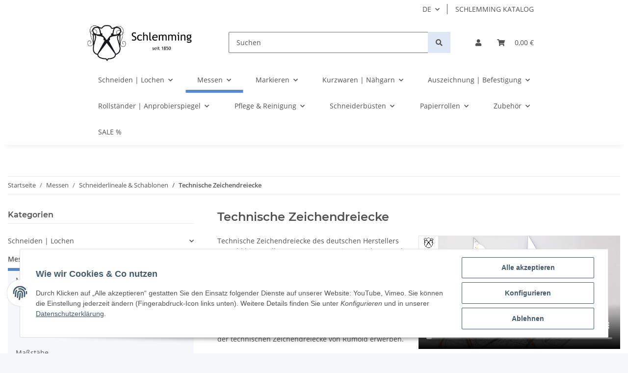

--- FILE ---
content_type: text/html; charset=utf-8
request_url: https://schlemming.de/Technische-Zeichendreiecke
body_size: 40452
content:
<!DOCTYPE html>
<html lang="de" itemscope itemtype="https://schema.org/CollectionPage">
    
    <head>
        
            <meta http-equiv="content-type" content="text/html; charset=utf-8">
            <meta name="description" itemprop="description" content="Technische Zeichendreiecke online kaufen bei Schlemming - Erfahrung seit 1850">
                            <meta name="keywords" itemprop="keywords" content="technisch, Zeichendreieck, technisches Zeichendreieck, Rumold. Acryl, mm">
                        <meta name="viewport" content="width=device-width, initial-scale=1.0">
            <meta http-equiv="X-UA-Compatible" content="IE=edge">
                        <meta name="robots" content="index, follow">

            <meta itemprop="url" content="https://schlemming.de/Technische-Zeichendreiecke">
            
                <meta name="theme-color" content="#f8bf00">
            
            <meta property="og:type" content="website">
            <meta property="og:site_name" content="Kaufen Sie technische Zeichendreiecke online | SCHLEMMING">
            <meta property="og:title" content="Kaufen Sie technische Zeichendreiecke online | SCHLEMMING">
            <meta property="og:description" content="Technische Zeichendreiecke online kaufen bei Schlemming - Erfahrung seit 1850">
            <meta property="og:url" content="https://schlemming.de/Technische-Zeichendreiecke">

                                                                                                                        
                            <meta itemprop="image" content="https://schlemming.de/media/image/category/1763/lg/technische-zeichendreiecke.jpg">
                <meta property="og:image" content="https://schlemming.de/media/image/category/1763/lg/technische-zeichendreiecke.jpg">
                <meta property="og:image:width" content="1800">
                <meta property="og:image:height" content="600">
                    

        <title itemprop="name">Kaufen Sie technische Zeichendreiecke online | SCHLEMMING</title>

                    <link rel="canonical" href="https://schlemming.de/Technische-Zeichendreiecke">
        
        

        
            <link type="image/x-icon" href="https://schlemming.de/templates/NOVA/themes/base/images/favicon.ico" rel="icon">
        

        
                                                    
                <style id="criticalCSS">
                    
                        :root{--blue: #007bff;--indigo: #6610f2;--purple: #6f42c1;--pink: #e83e8c;--red: #dc3545;--orange: #fd7e14;--yellow: #ffc107;--green: #28a745;--teal: #20c997;--cyan: #17a2b8;--white: #ffffff;--gray: #707070;--gray-dark: #343a40;--primary: #5689cc;--secondary: #dde7f5;--success: #1C871E;--info: #525252;--warning: #f39932;--danger: #b90000;--light: #f5f7fa;--dark: #525252;--gray: #707070;--gray-light: #f5f7fa;--gray-medium: #ebebeb;--gray-dark: #9b9b9b;--gray-darker: #525252;--breakpoint-xs: 0;--breakpoint-sm: 576px;--breakpoint-md: 768px;--breakpoint-lg: 992px;--breakpoint-xl: 1300px;--font-family-sans-serif: "Open Sans", sans-serif;--font-family-monospace: SFMono-Regular, Menlo, Monaco, Consolas, "Liberation Mono", "Courier New", monospace}*,*::before,*::after{box-sizing:border-box}html{font-family:sans-serif;line-height:1.15;-webkit-text-size-adjust:100%;-webkit-tap-highlight-color:rgba(0, 0, 0, 0)}article,aside,figcaption,figure,footer,header,hgroup,main,nav,section{display:block}body{margin:0;font-family:"Open Sans", sans-serif;font-size:0.875rem;font-weight:400;line-height:1.5;color:#525252;text-align:left;background-color:#f5f7fa}[tabindex="-1"]:focus:not(:focus-visible){outline:0 !important}hr{box-sizing:content-box;height:0;overflow:visible}h1,h2,h3,h4,h5,h6{margin-top:0;margin-bottom:1rem}p{margin-top:0;margin-bottom:1rem}abbr[title],abbr[data-original-title]{text-decoration:underline;text-decoration:underline dotted;cursor:help;border-bottom:0;text-decoration-skip-ink:none}address{margin-bottom:1rem;font-style:normal;line-height:inherit}ol,ul,dl{margin-top:0;margin-bottom:1rem}ol ol,ul ul,ol ul,ul ol{margin-bottom:0}dt{font-weight:700}dd{margin-bottom:0.5rem;margin-left:0}blockquote{margin:0 0 1rem}b,strong{font-weight:bolder}small{font-size:80%}sub,sup{position:relative;font-size:75%;line-height:0;vertical-align:baseline}sub{bottom:-0.25em}sup{top:-0.5em}a{color:#525252;text-decoration:underline;background-color:transparent}a:hover{color:#5689cc;text-decoration:none}a:not([href]):not([class]){color:inherit;text-decoration:none}a:not([href]):not([class]):hover{color:inherit;text-decoration:none}pre,code,kbd,samp{font-family:SFMono-Regular, Menlo, Monaco, Consolas, "Liberation Mono", "Courier New", monospace;font-size:1em}pre{margin-top:0;margin-bottom:1rem;overflow:auto;-ms-overflow-style:scrollbar}figure{margin:0 0 1rem}img{vertical-align:middle;border-style:none}svg{overflow:hidden;vertical-align:middle}table{border-collapse:collapse}caption{padding-top:0.75rem;padding-bottom:0.75rem;color:#707070;text-align:left;caption-side:bottom}th{text-align:inherit;text-align:-webkit-match-parent}label{display:inline-block;margin-bottom:0.5rem}button{border-radius:0}button:focus:not(:focus-visible){outline:0}input,button,select,optgroup,textarea{margin:0;font-family:inherit;font-size:inherit;line-height:inherit}button,input{overflow:visible}button,select{text-transform:none}[role="button"]{cursor:pointer}select{word-wrap:normal}button,[type="button"],[type="reset"],[type="submit"]{-webkit-appearance:button}button:not(:disabled),[type="button"]:not(:disabled),[type="reset"]:not(:disabled),[type="submit"]:not(:disabled){cursor:pointer}button::-moz-focus-inner,[type="button"]::-moz-focus-inner,[type="reset"]::-moz-focus-inner,[type="submit"]::-moz-focus-inner{padding:0;border-style:none}input[type="radio"],input[type="checkbox"]{box-sizing:border-box;padding:0}textarea{overflow:auto;resize:vertical}fieldset{min-width:0;padding:0;margin:0;border:0}legend{display:block;width:100%;max-width:100%;padding:0;margin-bottom:0.5rem;font-size:1.5rem;line-height:inherit;color:inherit;white-space:normal}progress{vertical-align:baseline}[type="number"]::-webkit-inner-spin-button,[type="number"]::-webkit-outer-spin-button{height:auto}[type="search"]{outline-offset:-2px;-webkit-appearance:none}[type="search"]::-webkit-search-decoration{-webkit-appearance:none}::-webkit-file-upload-button{font:inherit;-webkit-appearance:button}output{display:inline-block}summary{display:list-item;cursor:pointer}template{display:none}[hidden]{display:none !important}.img-fluid{max-width:100%;height:auto}.img-thumbnail{padding:0.25rem;background-color:#f5f7fa;border:1px solid #dee2e6;border-radius:0.125rem;box-shadow:0 1px 2px rgba(0, 0, 0, 0.075);max-width:100%;height:auto}.figure{display:inline-block}.figure-img{margin-bottom:0.5rem;line-height:1}.figure-caption{font-size:90%;color:#707070}code{font-size:87.5%;color:#e83e8c;word-wrap:break-word}a>code{color:inherit}kbd{padding:0.2rem 0.4rem;font-size:87.5%;color:#ffffff;background-color:#212529;border-radius:0.125rem;box-shadow:inset 0 -0.1rem 0 rgba(0, 0, 0, 0.25)}kbd kbd{padding:0;font-size:100%;font-weight:700;box-shadow:none}pre{display:block;font-size:87.5%;color:#212529}pre code{font-size:inherit;color:inherit;word-break:normal}.pre-scrollable{max-height:340px;overflow-y:scroll}.container,.container-fluid,.container-sm,.container-md,.container-lg,.container-xl{width:100%;padding-right:1rem;padding-left:1rem;margin-right:auto;margin-left:auto}@media (min-width:576px){.container,.container-sm{max-width:97vw}}@media (min-width:768px){.container,.container-sm,.container-md{max-width:720px}}@media (min-width:992px){.container,.container-sm,.container-md,.container-lg{max-width:960px}}@media (min-width:1300px){.container,.container-sm,.container-md,.container-lg,.container-xl{max-width:1250px}}.row{display:flex;flex-wrap:wrap;margin-right:-1rem;margin-left:-1rem}.no-gutters{margin-right:0;margin-left:0}.no-gutters>.col,.no-gutters>[class*="col-"]{padding-right:0;padding-left:0}.col-1,.col-2,.col-3,.col-4,.col-5,.col-6,.col-7,.col-8,.col-9,.col-10,.col-11,.col-12,.col,.col-auto,.col-sm-1,.col-sm-2,.col-sm-3,.col-sm-4,.col-sm-5,.col-sm-6,.col-sm-7,.col-sm-8,.col-sm-9,.col-sm-10,.col-sm-11,.col-sm-12,.col-sm,.col-sm-auto,.col-md-1,.col-md-2,.col-md-3,.col-md-4,.col-md-5,.col-md-6,.col-md-7,.col-md-8,.col-md-9,.col-md-10,.col-md-11,.col-md-12,.col-md,.col-md-auto,.col-lg-1,.col-lg-2,.col-lg-3,.col-lg-4,.col-lg-5,.col-lg-6,.col-lg-7,.col-lg-8,.col-lg-9,.col-lg-10,.col-lg-11,.col-lg-12,.col-lg,.col-lg-auto,.col-xl-1,.col-xl-2,.col-xl-3,.col-xl-4,.col-xl-5,.col-xl-6,.col-xl-7,.col-xl-8,.col-xl-9,.col-xl-10,.col-xl-11,.col-xl-12,.col-xl,.col-xl-auto{position:relative;width:100%;padding-right:1rem;padding-left:1rem}.col{flex-basis:0;flex-grow:1;max-width:100%}.row-cols-1>*{flex:0 0 100%;max-width:100%}.row-cols-2>*{flex:0 0 50%;max-width:50%}.row-cols-3>*{flex:0 0 33.3333333333%;max-width:33.3333333333%}.row-cols-4>*{flex:0 0 25%;max-width:25%}.row-cols-5>*{flex:0 0 20%;max-width:20%}.row-cols-6>*{flex:0 0 16.6666666667%;max-width:16.6666666667%}.col-auto{flex:0 0 auto;width:auto;max-width:100%}.col-1{flex:0 0 8.33333333%;max-width:8.33333333%}.col-2{flex:0 0 16.66666667%;max-width:16.66666667%}.col-3{flex:0 0 25%;max-width:25%}.col-4{flex:0 0 33.33333333%;max-width:33.33333333%}.col-5{flex:0 0 41.66666667%;max-width:41.66666667%}.col-6{flex:0 0 50%;max-width:50%}.col-7{flex:0 0 58.33333333%;max-width:58.33333333%}.col-8{flex:0 0 66.66666667%;max-width:66.66666667%}.col-9{flex:0 0 75%;max-width:75%}.col-10{flex:0 0 83.33333333%;max-width:83.33333333%}.col-11{flex:0 0 91.66666667%;max-width:91.66666667%}.col-12{flex:0 0 100%;max-width:100%}.order-first{order:-1}.order-last{order:13}.order-0{order:0}.order-1{order:1}.order-2{order:2}.order-3{order:3}.order-4{order:4}.order-5{order:5}.order-6{order:6}.order-7{order:7}.order-8{order:8}.order-9{order:9}.order-10{order:10}.order-11{order:11}.order-12{order:12}.offset-1{margin-left:8.33333333%}.offset-2{margin-left:16.66666667%}.offset-3{margin-left:25%}.offset-4{margin-left:33.33333333%}.offset-5{margin-left:41.66666667%}.offset-6{margin-left:50%}.offset-7{margin-left:58.33333333%}.offset-8{margin-left:66.66666667%}.offset-9{margin-left:75%}.offset-10{margin-left:83.33333333%}.offset-11{margin-left:91.66666667%}@media (min-width:576px){.col-sm{flex-basis:0;flex-grow:1;max-width:100%}.row-cols-sm-1>*{flex:0 0 100%;max-width:100%}.row-cols-sm-2>*{flex:0 0 50%;max-width:50%}.row-cols-sm-3>*{flex:0 0 33.3333333333%;max-width:33.3333333333%}.row-cols-sm-4>*{flex:0 0 25%;max-width:25%}.row-cols-sm-5>*{flex:0 0 20%;max-width:20%}.row-cols-sm-6>*{flex:0 0 16.6666666667%;max-width:16.6666666667%}.col-sm-auto{flex:0 0 auto;width:auto;max-width:100%}.col-sm-1{flex:0 0 8.33333333%;max-width:8.33333333%}.col-sm-2{flex:0 0 16.66666667%;max-width:16.66666667%}.col-sm-3{flex:0 0 25%;max-width:25%}.col-sm-4{flex:0 0 33.33333333%;max-width:33.33333333%}.col-sm-5{flex:0 0 41.66666667%;max-width:41.66666667%}.col-sm-6{flex:0 0 50%;max-width:50%}.col-sm-7{flex:0 0 58.33333333%;max-width:58.33333333%}.col-sm-8{flex:0 0 66.66666667%;max-width:66.66666667%}.col-sm-9{flex:0 0 75%;max-width:75%}.col-sm-10{flex:0 0 83.33333333%;max-width:83.33333333%}.col-sm-11{flex:0 0 91.66666667%;max-width:91.66666667%}.col-sm-12{flex:0 0 100%;max-width:100%}.order-sm-first{order:-1}.order-sm-last{order:13}.order-sm-0{order:0}.order-sm-1{order:1}.order-sm-2{order:2}.order-sm-3{order:3}.order-sm-4{order:4}.order-sm-5{order:5}.order-sm-6{order:6}.order-sm-7{order:7}.order-sm-8{order:8}.order-sm-9{order:9}.order-sm-10{order:10}.order-sm-11{order:11}.order-sm-12{order:12}.offset-sm-0{margin-left:0}.offset-sm-1{margin-left:8.33333333%}.offset-sm-2{margin-left:16.66666667%}.offset-sm-3{margin-left:25%}.offset-sm-4{margin-left:33.33333333%}.offset-sm-5{margin-left:41.66666667%}.offset-sm-6{margin-left:50%}.offset-sm-7{margin-left:58.33333333%}.offset-sm-8{margin-left:66.66666667%}.offset-sm-9{margin-left:75%}.offset-sm-10{margin-left:83.33333333%}.offset-sm-11{margin-left:91.66666667%}}@media (min-width:768px){.col-md{flex-basis:0;flex-grow:1;max-width:100%}.row-cols-md-1>*{flex:0 0 100%;max-width:100%}.row-cols-md-2>*{flex:0 0 50%;max-width:50%}.row-cols-md-3>*{flex:0 0 33.3333333333%;max-width:33.3333333333%}.row-cols-md-4>*{flex:0 0 25%;max-width:25%}.row-cols-md-5>*{flex:0 0 20%;max-width:20%}.row-cols-md-6>*{flex:0 0 16.6666666667%;max-width:16.6666666667%}.col-md-auto{flex:0 0 auto;width:auto;max-width:100%}.col-md-1{flex:0 0 8.33333333%;max-width:8.33333333%}.col-md-2{flex:0 0 16.66666667%;max-width:16.66666667%}.col-md-3{flex:0 0 25%;max-width:25%}.col-md-4{flex:0 0 33.33333333%;max-width:33.33333333%}.col-md-5{flex:0 0 41.66666667%;max-width:41.66666667%}.col-md-6{flex:0 0 50%;max-width:50%}.col-md-7{flex:0 0 58.33333333%;max-width:58.33333333%}.col-md-8{flex:0 0 66.66666667%;max-width:66.66666667%}.col-md-9{flex:0 0 75%;max-width:75%}.col-md-10{flex:0 0 83.33333333%;max-width:83.33333333%}.col-md-11{flex:0 0 91.66666667%;max-width:91.66666667%}.col-md-12{flex:0 0 100%;max-width:100%}.order-md-first{order:-1}.order-md-last{order:13}.order-md-0{order:0}.order-md-1{order:1}.order-md-2{order:2}.order-md-3{order:3}.order-md-4{order:4}.order-md-5{order:5}.order-md-6{order:6}.order-md-7{order:7}.order-md-8{order:8}.order-md-9{order:9}.order-md-10{order:10}.order-md-11{order:11}.order-md-12{order:12}.offset-md-0{margin-left:0}.offset-md-1{margin-left:8.33333333%}.offset-md-2{margin-left:16.66666667%}.offset-md-3{margin-left:25%}.offset-md-4{margin-left:33.33333333%}.offset-md-5{margin-left:41.66666667%}.offset-md-6{margin-left:50%}.offset-md-7{margin-left:58.33333333%}.offset-md-8{margin-left:66.66666667%}.offset-md-9{margin-left:75%}.offset-md-10{margin-left:83.33333333%}.offset-md-11{margin-left:91.66666667%}}@media (min-width:992px){.col-lg{flex-basis:0;flex-grow:1;max-width:100%}.row-cols-lg-1>*{flex:0 0 100%;max-width:100%}.row-cols-lg-2>*{flex:0 0 50%;max-width:50%}.row-cols-lg-3>*{flex:0 0 33.3333333333%;max-width:33.3333333333%}.row-cols-lg-4>*{flex:0 0 25%;max-width:25%}.row-cols-lg-5>*{flex:0 0 20%;max-width:20%}.row-cols-lg-6>*{flex:0 0 16.6666666667%;max-width:16.6666666667%}.col-lg-auto{flex:0 0 auto;width:auto;max-width:100%}.col-lg-1{flex:0 0 8.33333333%;max-width:8.33333333%}.col-lg-2{flex:0 0 16.66666667%;max-width:16.66666667%}.col-lg-3{flex:0 0 25%;max-width:25%}.col-lg-4{flex:0 0 33.33333333%;max-width:33.33333333%}.col-lg-5{flex:0 0 41.66666667%;max-width:41.66666667%}.col-lg-6{flex:0 0 50%;max-width:50%}.col-lg-7{flex:0 0 58.33333333%;max-width:58.33333333%}.col-lg-8{flex:0 0 66.66666667%;max-width:66.66666667%}.col-lg-9{flex:0 0 75%;max-width:75%}.col-lg-10{flex:0 0 83.33333333%;max-width:83.33333333%}.col-lg-11{flex:0 0 91.66666667%;max-width:91.66666667%}.col-lg-12{flex:0 0 100%;max-width:100%}.order-lg-first{order:-1}.order-lg-last{order:13}.order-lg-0{order:0}.order-lg-1{order:1}.order-lg-2{order:2}.order-lg-3{order:3}.order-lg-4{order:4}.order-lg-5{order:5}.order-lg-6{order:6}.order-lg-7{order:7}.order-lg-8{order:8}.order-lg-9{order:9}.order-lg-10{order:10}.order-lg-11{order:11}.order-lg-12{order:12}.offset-lg-0{margin-left:0}.offset-lg-1{margin-left:8.33333333%}.offset-lg-2{margin-left:16.66666667%}.offset-lg-3{margin-left:25%}.offset-lg-4{margin-left:33.33333333%}.offset-lg-5{margin-left:41.66666667%}.offset-lg-6{margin-left:50%}.offset-lg-7{margin-left:58.33333333%}.offset-lg-8{margin-left:66.66666667%}.offset-lg-9{margin-left:75%}.offset-lg-10{margin-left:83.33333333%}.offset-lg-11{margin-left:91.66666667%}}@media (min-width:1300px){.col-xl{flex-basis:0;flex-grow:1;max-width:100%}.row-cols-xl-1>*{flex:0 0 100%;max-width:100%}.row-cols-xl-2>*{flex:0 0 50%;max-width:50%}.row-cols-xl-3>*{flex:0 0 33.3333333333%;max-width:33.3333333333%}.row-cols-xl-4>*{flex:0 0 25%;max-width:25%}.row-cols-xl-5>*{flex:0 0 20%;max-width:20%}.row-cols-xl-6>*{flex:0 0 16.6666666667%;max-width:16.6666666667%}.col-xl-auto{flex:0 0 auto;width:auto;max-width:100%}.col-xl-1{flex:0 0 8.33333333%;max-width:8.33333333%}.col-xl-2{flex:0 0 16.66666667%;max-width:16.66666667%}.col-xl-3{flex:0 0 25%;max-width:25%}.col-xl-4{flex:0 0 33.33333333%;max-width:33.33333333%}.col-xl-5{flex:0 0 41.66666667%;max-width:41.66666667%}.col-xl-6{flex:0 0 50%;max-width:50%}.col-xl-7{flex:0 0 58.33333333%;max-width:58.33333333%}.col-xl-8{flex:0 0 66.66666667%;max-width:66.66666667%}.col-xl-9{flex:0 0 75%;max-width:75%}.col-xl-10{flex:0 0 83.33333333%;max-width:83.33333333%}.col-xl-11{flex:0 0 91.66666667%;max-width:91.66666667%}.col-xl-12{flex:0 0 100%;max-width:100%}.order-xl-first{order:-1}.order-xl-last{order:13}.order-xl-0{order:0}.order-xl-1{order:1}.order-xl-2{order:2}.order-xl-3{order:3}.order-xl-4{order:4}.order-xl-5{order:5}.order-xl-6{order:6}.order-xl-7{order:7}.order-xl-8{order:8}.order-xl-9{order:9}.order-xl-10{order:10}.order-xl-11{order:11}.order-xl-12{order:12}.offset-xl-0{margin-left:0}.offset-xl-1{margin-left:8.33333333%}.offset-xl-2{margin-left:16.66666667%}.offset-xl-3{margin-left:25%}.offset-xl-4{margin-left:33.33333333%}.offset-xl-5{margin-left:41.66666667%}.offset-xl-6{margin-left:50%}.offset-xl-7{margin-left:58.33333333%}.offset-xl-8{margin-left:66.66666667%}.offset-xl-9{margin-left:75%}.offset-xl-10{margin-left:83.33333333%}.offset-xl-11{margin-left:91.66666667%}}.nav{display:flex;flex-wrap:wrap;padding-left:0;margin-bottom:0;list-style:none}.nav-link{display:block;padding:0.5rem 1rem;text-decoration:none}.nav-link:hover,.nav-link:focus{text-decoration:none}.nav-link.disabled{color:#707070;pointer-events:none;cursor:default}.nav-tabs{border-bottom:1px solid #dee2e6}.nav-tabs .nav-link{margin-bottom:-1px;border:1px solid transparent;border-top-left-radius:0;border-top-right-radius:0}.nav-tabs .nav-link:hover,.nav-tabs .nav-link:focus{border-color:transparent}.nav-tabs .nav-link.disabled{color:#707070;background-color:transparent;border-color:transparent}.nav-tabs .nav-link.active,.nav-tabs .nav-item.show .nav-link{color:#525252;background-color:transparent;border-color:#5689cc}.nav-tabs .dropdown-menu{margin-top:-1px;border-top-left-radius:0;border-top-right-radius:0}.nav-pills .nav-link{border-radius:0.125rem}.nav-pills .nav-link.active,.nav-pills .show>.nav-link{color:#ffffff;background-color:#5689cc}.nav-fill>.nav-link,.nav-fill .nav-item{flex:1 1 auto;text-align:center}.nav-justified>.nav-link,.nav-justified .nav-item{flex-basis:0;flex-grow:1;text-align:center}.tab-content>.tab-pane{display:none}.tab-content>.active{display:block}.navbar{position:relative;display:flex;flex-wrap:wrap;align-items:center;justify-content:space-between;padding:0.4rem 1rem}.navbar .container,.navbar .container-fluid,.navbar .container-sm,.navbar .container-md,.navbar .container-lg,.navbar .container-xl,.navbar>.container-sm,.navbar>.container-md,.navbar>.container-lg,.navbar>.container-xl{display:flex;flex-wrap:wrap;align-items:center;justify-content:space-between}.navbar-brand{display:inline-block;padding-top:0.40625rem;padding-bottom:0.40625rem;margin-right:1rem;font-size:1rem;line-height:inherit;white-space:nowrap}.navbar-brand:hover,.navbar-brand:focus{text-decoration:none}.navbar-nav{display:flex;flex-direction:column;padding-left:0;margin-bottom:0;list-style:none}.navbar-nav .nav-link{padding-right:0;padding-left:0}.navbar-nav .dropdown-menu{position:static;float:none}.navbar-text{display:inline-block;padding-top:0.5rem;padding-bottom:0.5rem}.navbar-collapse{flex-basis:100%;flex-grow:1;align-items:center}.navbar-toggler{padding:0.25rem 0.75rem;font-size:1rem;line-height:1;background-color:transparent;border:1px solid transparent;border-radius:0.125rem}.navbar-toggler:hover,.navbar-toggler:focus{text-decoration:none}.navbar-toggler-icon{display:inline-block;width:1.5em;height:1.5em;vertical-align:middle;content:"";background:50% / 100% 100% no-repeat}.navbar-nav-scroll{max-height:75vh;overflow-y:auto}@media (max-width:575.98px){.navbar-expand-sm>.container,.navbar-expand-sm>.container-fluid,.navbar-expand-sm>.container-sm,.navbar-expand-sm>.container-md,.navbar-expand-sm>.container-lg,.navbar-expand-sm>.container-xl{padding-right:0;padding-left:0}}@media (min-width:576px){.navbar-expand-sm{flex-flow:row nowrap;justify-content:flex-start}.navbar-expand-sm .navbar-nav{flex-direction:row}.navbar-expand-sm .navbar-nav .dropdown-menu{position:absolute}.navbar-expand-sm .navbar-nav .nav-link{padding-right:1.5rem;padding-left:1.5rem}.navbar-expand-sm>.container,.navbar-expand-sm>.container-fluid,.navbar-expand-sm>.container-sm,.navbar-expand-sm>.container-md,.navbar-expand-sm>.container-lg,.navbar-expand-sm>.container-xl{flex-wrap:nowrap}.navbar-expand-sm .navbar-nav-scroll{overflow:visible}.navbar-expand-sm .navbar-collapse{display:flex !important;flex-basis:auto}.navbar-expand-sm .navbar-toggler{display:none}}@media (max-width:767.98px){.navbar-expand-md>.container,.navbar-expand-md>.container-fluid,.navbar-expand-md>.container-sm,.navbar-expand-md>.container-md,.navbar-expand-md>.container-lg,.navbar-expand-md>.container-xl{padding-right:0;padding-left:0}}@media (min-width:768px){.navbar-expand-md{flex-flow:row nowrap;justify-content:flex-start}.navbar-expand-md .navbar-nav{flex-direction:row}.navbar-expand-md .navbar-nav .dropdown-menu{position:absolute}.navbar-expand-md .navbar-nav .nav-link{padding-right:1.5rem;padding-left:1.5rem}.navbar-expand-md>.container,.navbar-expand-md>.container-fluid,.navbar-expand-md>.container-sm,.navbar-expand-md>.container-md,.navbar-expand-md>.container-lg,.navbar-expand-md>.container-xl{flex-wrap:nowrap}.navbar-expand-md .navbar-nav-scroll{overflow:visible}.navbar-expand-md .navbar-collapse{display:flex !important;flex-basis:auto}.navbar-expand-md .navbar-toggler{display:none}}@media (max-width:991.98px){.navbar-expand-lg>.container,.navbar-expand-lg>.container-fluid,.navbar-expand-lg>.container-sm,.navbar-expand-lg>.container-md,.navbar-expand-lg>.container-lg,.navbar-expand-lg>.container-xl{padding-right:0;padding-left:0}}@media (min-width:992px){.navbar-expand-lg{flex-flow:row nowrap;justify-content:flex-start}.navbar-expand-lg .navbar-nav{flex-direction:row}.navbar-expand-lg .navbar-nav .dropdown-menu{position:absolute}.navbar-expand-lg .navbar-nav .nav-link{padding-right:1.5rem;padding-left:1.5rem}.navbar-expand-lg>.container,.navbar-expand-lg>.container-fluid,.navbar-expand-lg>.container-sm,.navbar-expand-lg>.container-md,.navbar-expand-lg>.container-lg,.navbar-expand-lg>.container-xl{flex-wrap:nowrap}.navbar-expand-lg .navbar-nav-scroll{overflow:visible}.navbar-expand-lg .navbar-collapse{display:flex !important;flex-basis:auto}.navbar-expand-lg .navbar-toggler{display:none}}@media (max-width:1299.98px){.navbar-expand-xl>.container,.navbar-expand-xl>.container-fluid,.navbar-expand-xl>.container-sm,.navbar-expand-xl>.container-md,.navbar-expand-xl>.container-lg,.navbar-expand-xl>.container-xl{padding-right:0;padding-left:0}}@media (min-width:1300px){.navbar-expand-xl{flex-flow:row nowrap;justify-content:flex-start}.navbar-expand-xl .navbar-nav{flex-direction:row}.navbar-expand-xl .navbar-nav .dropdown-menu{position:absolute}.navbar-expand-xl .navbar-nav .nav-link{padding-right:1.5rem;padding-left:1.5rem}.navbar-expand-xl>.container,.navbar-expand-xl>.container-fluid,.navbar-expand-xl>.container-sm,.navbar-expand-xl>.container-md,.navbar-expand-xl>.container-lg,.navbar-expand-xl>.container-xl{flex-wrap:nowrap}.navbar-expand-xl .navbar-nav-scroll{overflow:visible}.navbar-expand-xl .navbar-collapse{display:flex !important;flex-basis:auto}.navbar-expand-xl .navbar-toggler{display:none}}.navbar-expand{flex-flow:row nowrap;justify-content:flex-start}.navbar-expand>.container,.navbar-expand>.container-fluid,.navbar-expand>.container-sm,.navbar-expand>.container-md,.navbar-expand>.container-lg,.navbar-expand>.container-xl{padding-right:0;padding-left:0}.navbar-expand .navbar-nav{flex-direction:row}.navbar-expand .navbar-nav .dropdown-menu{position:absolute}.navbar-expand .navbar-nav .nav-link{padding-right:1.5rem;padding-left:1.5rem}.navbar-expand>.container,.navbar-expand>.container-fluid,.navbar-expand>.container-sm,.navbar-expand>.container-md,.navbar-expand>.container-lg,.navbar-expand>.container-xl{flex-wrap:nowrap}.navbar-expand .navbar-nav-scroll{overflow:visible}.navbar-expand .navbar-collapse{display:flex !important;flex-basis:auto}.navbar-expand .navbar-toggler{display:none}.navbar-light .navbar-brand{color:rgba(0, 0, 0, 0.9)}.navbar-light .navbar-brand:hover,.navbar-light .navbar-brand:focus{color:rgba(0, 0, 0, 0.9)}.navbar-light .navbar-nav .nav-link{color:#525252}.navbar-light .navbar-nav .nav-link:hover,.navbar-light .navbar-nav .nav-link:focus{color:#5689cc}.navbar-light .navbar-nav .nav-link.disabled{color:rgba(0, 0, 0, 0.3)}.navbar-light .navbar-nav .show>.nav-link,.navbar-light .navbar-nav .active>.nav-link,.navbar-light .navbar-nav .nav-link.show,.navbar-light .navbar-nav .nav-link.active{color:rgba(0, 0, 0, 0.9)}.navbar-light .navbar-toggler{color:#525252;border-color:rgba(0, 0, 0, 0.1)}.navbar-light .navbar-toggler-icon{background-image:url("data:image/svg+xml,%3csvg xmlns='http://www.w3.org/2000/svg' width='30' height='30' viewBox='0 0 30 30'%3e%3cpath stroke='%23525252' stroke-linecap='round' stroke-miterlimit='10' stroke-width='2' d='M4 7h22M4 15h22M4 23h22'/%3e%3c/svg%3e")}.navbar-light .navbar-text{color:#525252}.navbar-light .navbar-text a{color:rgba(0, 0, 0, 0.9)}.navbar-light .navbar-text a:hover,.navbar-light .navbar-text a:focus{color:rgba(0, 0, 0, 0.9)}.navbar-dark .navbar-brand{color:#ffffff}.navbar-dark .navbar-brand:hover,.navbar-dark .navbar-brand:focus{color:#ffffff}.navbar-dark .navbar-nav .nav-link{color:rgba(255, 255, 255, 0.5)}.navbar-dark .navbar-nav .nav-link:hover,.navbar-dark .navbar-nav .nav-link:focus{color:rgba(255, 255, 255, 0.75)}.navbar-dark .navbar-nav .nav-link.disabled{color:rgba(255, 255, 255, 0.25)}.navbar-dark .navbar-nav .show>.nav-link,.navbar-dark .navbar-nav .active>.nav-link,.navbar-dark .navbar-nav .nav-link.show,.navbar-dark .navbar-nav .nav-link.active{color:#ffffff}.navbar-dark .navbar-toggler{color:rgba(255, 255, 255, 0.5);border-color:rgba(255, 255, 255, 0.1)}.navbar-dark .navbar-toggler-icon{background-image:url("data:image/svg+xml,%3csvg xmlns='http://www.w3.org/2000/svg' width='30' height='30' viewBox='0 0 30 30'%3e%3cpath stroke='rgba%28255, 255, 255, 0.5%29' stroke-linecap='round' stroke-miterlimit='10' stroke-width='2' d='M4 7h22M4 15h22M4 23h22'/%3e%3c/svg%3e")}.navbar-dark .navbar-text{color:rgba(255, 255, 255, 0.5)}.navbar-dark .navbar-text a{color:#ffffff}.navbar-dark .navbar-text a:hover,.navbar-dark .navbar-text a:focus{color:#ffffff}.pagination-sm .page-item.active .page-link::after,.pagination-sm .page-item.active .page-text::after{left:0.375rem;right:0.375rem}.pagination-lg .page-item.active .page-link::after,.pagination-lg .page-item.active .page-text::after{left:1.125rem;right:1.125rem}.page-item{position:relative}.page-item.active{font-weight:700}.page-item.active .page-link::after,.page-item.active .page-text::after{content:"";position:absolute;left:0.5625rem;bottom:0;right:0.5625rem;border-bottom:4px solid #5689cc}@media (min-width:768px){.dropdown-item.page-item{background-color:transparent}}.page-link,.page-text{text-decoration:none}.pagination{margin-bottom:0;justify-content:space-between;align-items:center}@media (min-width:768px){.pagination{justify-content:normal}.pagination .dropdown>.btn{display:none}.pagination .dropdown-menu{position:static !important;transform:none !important;display:flex;margin:0;padding:0;border:0;min-width:auto}.pagination .dropdown-item{width:auto;display:inline-block;padding:0}.pagination .dropdown-item.active{background-color:transparent;color:#525252}.pagination .dropdown-item:hover{background-color:transparent}.pagination .pagination-site{display:none}}@media (max-width:767.98px){.pagination .dropdown-item{padding:0}.pagination .dropdown-item.active .page-link,.pagination .dropdown-item.active .page-text,.pagination .dropdown-item:active .page-link,.pagination .dropdown-item:active .page-text{color:#525252}}.productlist-page-nav{align-items:center}.productlist-page-nav .pagination{margin:0}.productlist-page-nav .displayoptions{margin-bottom:1rem}@media (min-width:768px){.productlist-page-nav .displayoptions{margin-bottom:0}}.productlist-page-nav .displayoptions .btn-group+.btn-group+.btn-group{margin-left:0.5rem}.productlist-page-nav .result-option-wrapper{margin-right:0.5rem}.productlist-page-nav .productlist-item-info{margin-bottom:0.5rem;margin-left:auto;margin-right:auto;display:flex}@media (min-width:768px){.productlist-page-nav .productlist-item-info{margin-right:0;margin-bottom:0}.productlist-page-nav .productlist-item-info.productlist-item-border{border-right:1px solid #ebebeb;padding-right:1rem}}.productlist-page-nav.productlist-page-nav-header-m{margin-top:3rem}@media (min-width:768px){.productlist-page-nav.productlist-page-nav-header-m{margin-top:2rem}.productlist-page-nav.productlist-page-nav-header-m>.col{margin-top:1rem}}.productlist-page-nav-bottom{margin-bottom:2rem}.pagination-wrapper{margin-bottom:1rem;align-items:center;border-top:1px solid #f5f7fa;border-bottom:1px solid #f5f7fa;padding-top:0.5rem;padding-bottom:0.5rem}.pagination-wrapper .pagination-entries{font-weight:700;margin-bottom:1rem}@media (min-width:768px){.pagination-wrapper .pagination-entries{margin-bottom:0}}.pagination-wrapper .pagination-selects{margin-left:auto;margin-top:1rem}@media (min-width:768px){.pagination-wrapper .pagination-selects{margin-left:0;margin-top:0}}.pagination-wrapper .pagination-selects .pagination-selects-entries{margin-bottom:1rem}@media (min-width:768px){.pagination-wrapper .pagination-selects .pagination-selects-entries{margin-right:1rem;margin-bottom:0}}.pagination-no-wrapper{border:0;padding-top:0;padding-bottom:0}.fa,.fas,.far,.fal{display:inline-block}h1,h2,h3,h4,h5,h6,.h1,.h2,.h3,.productlist-filter-headline,.sidepanel-left .box-normal .box-normal-link,.h4,.h5,.h6{margin-bottom:1rem;font-family:Montserrat, sans-serif;font-weight:400;line-height:1.2;color:#525252}h1,.h1{font-size:1.875rem}h2,.h2{font-size:1.5rem}h3,.h3,.productlist-filter-headline,.sidepanel-left .box-normal .box-normal-link{font-size:1rem}h4,.h4{font-size:0.875rem}h5,.h5{font-size:0.875rem}h6,.h6{font-size:0.875rem}.banner .img-fluid{width:100%}.label-slide .form-group:not(.exclude-from-label-slide):not(.checkbox) label{display:none}.modal{display:none}.carousel-thumbnails .slick-arrow{opacity:0}.consent-modal:not(.active){display:none}.consent-banner-icon{width:1em;height:1em}.mini>#consent-banner{display:none}html{overflow-y:scroll}.dropdown-menu{display:none}.dropdown-toggle::after{content:"";margin-left:0.5rem;display:inline-block}.list-unstyled,.list-icons{padding-left:0;list-style:none}.input-group{position:relative;display:flex;flex-wrap:wrap;align-items:stretch;width:100%}.input-group>.form-control{flex:1 1 auto;width:1%}#main-wrapper,#header-top-bar,header{background:#ffffff}.container-fluid-xl{max-width:103.125rem}.nav-dividers .nav-item{position:relative}.nav-dividers .nav-item:not(:last-child)::after{content:"";position:absolute;right:0;top:0.5rem;height:calc(100% - 1rem);border-right:0.0625rem solid currentColor}.nav-link{text-decoration:none}.nav-scrollbar{overflow:hidden;display:flex;align-items:center}.nav-scrollbar .nav,.nav-scrollbar .navbar-nav{flex-wrap:nowrap}.nav-scrollbar .nav-item{white-space:nowrap}.nav-scrollbar-inner{overflow-x:auto;padding-bottom:1.5rem;align-self:flex-start}#shop-nav{align-items:center;flex-shrink:0;margin-left:auto}@media (max-width:767.98px){#shop-nav .nav-link{padding-left:0.7rem;padding-right:0.7rem}}.search-wrapper{width:100%}.has-left-sidebar .breadcrumb-container{padding-left:0;padding-right:0}.breadcrumb{display:flex;flex-wrap:wrap;padding:0.5rem 0;margin-bottom:0;list-style:none;background-color:transparent;border-radius:0}.breadcrumb-item+.breadcrumb-item{padding-left:0.5rem}.breadcrumb-item+.breadcrumb-item::before{display:inline-block;padding-right:0.5rem;color:#707070;content:"/"}.breadcrumb-item.active{color:#525252;font-weight:700}.breadcrumb-item.first::before{display:none}.breadcrumb-wrapper{margin-bottom:2rem}@media (min-width:992px){.breadcrumb-wrapper{border-style:solid;border-color:#ebebeb;border-width:1px 0}}.breadcrumb{font-size:0.8125rem}.breadcrumb a{text-decoration:none}.breadcrumb-back{padding-right:1rem;margin-right:1rem;border-right:1px solid #ebebeb}.breadcrumb-item{display:none}@media (min-width:768px){.breadcrumb-item{display:flex}}@media (min-width:768px){.breadcrumb-arrow{display:none}}#header-top-bar{position:relative;background-color:#ffffff;z-index:1021;flex-direction:row-reverse}#header-top-bar,header{background-color:#ffffff;color:#525252}#header-top-bar a:not(.dropdown-item):not(.btn),header a:not(.dropdown-item):not(.btn){text-decoration:none;color:#525252}#header-top-bar a:not(.dropdown-item):not(.btn):hover,header a:not(.dropdown-item):not(.btn):hover{color:#5689cc}.img-aspect-ratio{width:100%;height:auto}header{box-shadow:0 1rem 0.5625rem -0.75rem rgba(0, 0, 0, 0.06);position:relative;z-index:1020}header .form-control,header .form-control:focus{background-color:#ffffff;color:#525252}header .navbar{padding:0;position:static}@media (min-width:992px){header{padding-bottom:0}header .navbar-brand{margin-right:3rem}}header .navbar-brand{padding-top:0.4rem;padding-bottom:0.4rem}header .navbar-brand img{height:2rem;width:auto}header .navbar-toggler{color:#525252}header .nav-right .dropdown-menu{margin-top:-0.03125rem;box-shadow:inset 0 1rem 0.5625rem -0.75rem rgba(0, 0, 0, 0.06)}@media (min-width:992px){header .navbar-brand{padding-top:0.6rem;padding-bottom:0.6rem}header .navbar-brand img{height:3.0625rem}header .navbar-collapse{height:4.3125rem}header .navbar-nav>.nav-item>.nav-link{position:relative;padding:1.5rem}header .navbar-nav>.nav-item>.nav-link::before{content:"";position:absolute;bottom:0;left:50%;transform:translateX(-50%);border-width:0 0 6px;border-color:#5689cc;border-style:solid;transition:width 0.4s;width:0}header .navbar-nav>.nav-item.active>.nav-link::before,header .navbar-nav>.nav-item:hover>.nav-link::before,header .navbar-nav>.nav-item.hover>.nav-link::before{width:100%}header .navbar-nav>.nav-item .nav{flex-wrap:wrap}header .navbar-nav .nav .nav-link{padding:0}header .navbar-nav .nav .nav-link::after{display:none}header .navbar-nav .dropdown .nav-item{width:100%}header .nav-mobile-body{align-self:flex-start;width:100%}header .nav-scrollbar-inner{width:100%}header .nav-right .nav-link{padding-top:1.5rem;padding-bottom:1.5rem}}.btn{display:inline-block;font-weight:600;color:#525252;text-align:center;vertical-align:middle;user-select:none;background-color:transparent;border:1px solid transparent;padding:0.625rem 0.9375rem;font-size:0.875rem;line-height:1.5;border-radius:0.125rem}.btn.disabled,.btn:disabled{opacity:0.65;box-shadow:none}.btn:not(:disabled):not(.disabled):active,.btn:not(:disabled):not(.disabled).active{box-shadow:none}.form-control{display:block;width:100%;height:calc(1.5em + 1.25rem + 2px);padding:0.625rem 0.9375rem;font-size:0.875rem;font-weight:400;line-height:1.5;color:#525252;background-color:#ffffff;background-clip:padding-box;border:1px solid #707070;border-radius:0.125rem;box-shadow:inset 0 1px 1px rgba(0, 0, 0, 0.075);transition:border-color 0.15s ease-in-out, box-shadow 0.15s ease-in-out}@media (prefers-reduced-motion:reduce){.form-control{transition:none}}.square{display:flex;position:relative}.square::before{content:"";display:inline-block;padding-bottom:100%}#product-offer .product-info ul.info-essential{margin:2rem 0;padding-left:0;list-style:none}.price_wrapper{margin-bottom:1.5rem}.price_wrapper .price{display:inline-block}.price_wrapper .bulk-prices{margin-top:1rem}.price_wrapper .bulk-prices .bulk-price{margin-right:0.25rem}#product-offer .product-info{border:0}#product-offer .product-info .bordered-top-bottom{padding:1rem;border-top:1px solid #f5f7fa;border-bottom:1px solid #f5f7fa}#product-offer .product-info ul.info-essential{margin:2rem 0}#product-offer .product-info .shortdesc{margin-bottom:1rem}#product-offer .product-info .product-offer{margin-bottom:2rem}#product-offer .product-info .product-offer>.row{margin-bottom:1.5rem}#product-offer .product-info .stock-information{border-top:1px solid #ebebeb;border-bottom:1px solid #ebebeb;align-items:flex-end}#product-offer .product-info .stock-information.stock-information-p{padding-top:1rem;padding-bottom:1rem}@media (max-width:767.98px){#product-offer .product-info .stock-information{margin-top:1rem}}#product-offer .product-info .question-on-item{margin-left:auto}#product-offer .product-info .question-on-item .question{padding:0}.flex-row-reverse{flex-direction:row-reverse !important}.flex-column{flex-direction:column !important}.justify-content-start{justify-content:flex-start !important}.collapse:not(.show){display:none}.d-none{display:none !important}.d-block{display:block !important}.d-flex{display:flex !important}.d-inline-block{display:inline-block !important}@media (min-width:992px){.d-lg-none{display:none !important}.d-lg-block{display:block !important}.d-lg-flex{display:flex !important}}@media (min-width:768px){.d-md-none{display:none !important}.d-md-block{display:block !important}.d-md-flex{display:flex !important}.d-md-inline-block{display:inline-block !important}}@media (min-width:992px){.justify-content-lg-end{justify-content:flex-end !important}}.list-gallery{display:flex;flex-direction:column}.list-gallery .second-wrapper{position:absolute;top:0;left:0;width:100%;height:100%}.list-gallery img.second{opacity:0}.form-group{margin-bottom:1rem}.btn-secondary{background-color:#dde7f5;color:#f5f7fa}.btn-outline-secondary{color:#dde7f5;border-color:#dde7f5}.btn-group{display:inline-flex}.productlist-filter-headline{border-bottom:1px solid #ebebeb;padding-bottom:0.5rem;margin-bottom:1rem}hr{margin-top:1rem;margin-bottom:1rem;border:0;border-top:1px solid rgba(0, 0, 0, 0.1)}.badge-circle-1{background-color:#ffffff}#content{padding-bottom:3rem}#content-wrapper{margin-top:0}#content-wrapper.has-fluid{padding-top:1rem}#content-wrapper:not(.has-fluid){padding-top:2rem}@media (min-width:992px){#content-wrapper:not(.has-fluid){padding-top:4rem}}.content-cats-small{margin-bottom:3rem}@media (min-width:768px){.content-cats-small>div{margin-bottom:1rem}}.content-cats-small .sub-categories{display:flex;flex-direction:column;flex-grow:1;flex-basis:auto;align-items:stretch;justify-content:flex-start;height:100%}.content-cats-small .sub-categories .subcategories-image{justify-content:center;align-items:flex-start;margin-bottom:1rem}.content-cats-small::after{display:block;clear:both;content:""}.content-cats-small .outer{margin-bottom:0.5rem}.content-cats-small .caption{margin-bottom:0.5rem}@media (min-width:768px){.content-cats-small .caption{text-align:center}}.content-cats-small hr{margin-top:1rem;margin-bottom:1rem;padding-left:0;list-style:none}aside h4{margin-bottom:1rem}aside .card{border:none;box-shadow:none;background-color:transparent}aside .card .card-title{margin-bottom:0.5rem;font-size:1.5rem;font-weight:600}aside .card.card-default .card-heading{border-bottom:none;padding-left:0;padding-right:0}aside .card.card-default>.card-heading>.card-title{color:#525252;font-weight:600;border-bottom:1px solid #ebebeb;padding:10px 0}aside .card>.card-body{padding:0}aside .card>.card-body .card-title{font-weight:600}aside .nav-panel .nav{flex-wrap:initial}aside .nav-panel>.nav>.active>.nav-link{border-bottom:0.375rem solid #5689cc;cursor:pointer}aside .nav-panel .active>.nav-link{font-weight:700}aside .nav-panel .nav-link[aria-expanded=true] i.fa-chevron-down{transform:rotate(180deg)}aside .nav-panel .nav-link,aside .nav-panel .nav-item{clear:left}aside .box .nav-link,aside .box .nav a,aside .box .dropdown-menu .dropdown-item{text-decoration:none;white-space:normal}aside .box .nav-link{padding-left:0;padding-right:0}aside .box .snippets-categories-nav-link-child{padding-left:0.5rem;padding-right:0.5rem}aside .box-monthlynews a .value{text-decoration:underline}aside .box-monthlynews a .value:hover{text-decoration:none}.box-categories .dropdown .collapse,.box-linkgroup .dropdown .collapse{background:#f5f7fa}.box-categories .nav-link{cursor:pointer}.box_login .register{text-decoration:underline}.box_login .register:hover{text-decoration:none}.box_login .register .fa{color:#5689cc}.box_login .resetpw{text-decoration:underline}.box_login .resetpw:hover{text-decoration:none}.jqcloud-word.w0{color:#9ab8e0;font-size:70%}.jqcloud-word.w1{color:#8cafdc;font-size:100%}.jqcloud-word.w2{color:#7fa5d8;font-size:130%}.jqcloud-word.w3{color:#719cd4;font-size:160%}.jqcloud-word.w4{color:#6492d0;font-size:190%}.jqcloud-word.w5{color:#5689cc;font-size:220%}.jqcloud-word.w6{color:#4f7ebc;font-size:250%}.jqcloud-word.w7{color:#4873ab;font-size:280%}.jqcloud{line-height:normal;overflow:hidden;position:relative}.jqcloud-word a{color:inherit !important;font-size:inherit !important;text-decoration:none !important}.jqcloud-word a:hover{color:#5689cc !important}.searchcloud{width:100%;height:200px}#footer-boxes .card{background:transparent;border:0}#footer-boxes .card a{text-decoration:none}@media (min-width:768px){.box-normal{margin-bottom:1.5rem}}.box-normal .box-normal-link{text-decoration:none;font-weight:700;margin-bottom:0.5rem}@media (min-width:768px){.box-normal .box-normal-link{display:none}}.box-filter-hr{margin-top:0.5rem;margin-bottom:0.5rem}.box-normal-hr{margin-top:1rem;margin-bottom:1rem;display:flex}@media (min-width:768px){.box-normal-hr{display:none}}.box-last-seen .box-last-seen-item{margin-bottom:1rem}.box-nav-item{margin-top:0.5rem}@media (min-width:768px){.box-nav-item{margin-top:0}}.box-login .box-login-resetpw{margin-bottom:0.5rem;padding-left:0;padding-right:0;display:block}.box-slider{margin-bottom:1.5rem}.box-link-wrapper{align-items:center;display:flex}.box-link-wrapper i.snippets-filter-item-icon-right{color:#707070}.box-link-wrapper .badge{margin-left:auto}.box-delete-button{text-align:right;white-space:nowrap}.box-delete-button .remove{float:right}.box-filter-price .box-filter-price-collapse{padding-bottom:1.5rem}.hr-no-top{margin-top:0;margin-bottom:1rem}.characteristic-collapse-btn-inner img{margin-right:0.25rem}#search{margin-right:1rem;display:none}@media (min-width:992px){#search{display:block}}#footer{background-color:#f5f7fa;color:#525252}.toggler-logo-wrapper{float:left}@media (max-width:991.98px){.toggler-logo-wrapper{position:absolute}.toggler-logo-wrapper .logo-wrapper{float:left}.toggler-logo-wrapper .burger-menu-wrapper{float:left;padding-top:1rem}}.navbar .container{display:block}.lazyloading{color:transparent;width:auto;height:auto;max-width:40px;max-height:40px}.lazyload{opacity:0 !important}
                    
                    
                                                    .main-search-wrapper {
                                max-width: 500px;
                            }
                                                                            @media (min-width: 992px) {
                                header .navbar-brand img {
                                    height: 80px;
                                }
                                                            }
                                            
                </style>
            
                                                            <link rel="preload" href="https://schlemming.de/templates/NOVA/themes/clear/clear.css?v=1.2.1" as="style" onload="this.onload=null;this.rel='stylesheet'">
                                    <link rel="preload" href="https://schlemming.de/templates/NOVA/themes/clear/custom.css?v=1.2.1" as="style" onload="this.onload=null;this.rel='stylesheet'">
                                                                            <link rel="preload" href="https://schlemming.de/plugins/jtl_paypal_commerce/frontend/css/style.css?v=1.2.1" as="style" onload="this.onload=null;this.rel='stylesheet'">
                                    
                <noscript>
                                            <link rel="stylesheet" href="https://schlemming.de/templates/NOVA/themes/clear/clear.css?v=1.2.1">
                                            <link rel="stylesheet" href="https://schlemming.de/templates/NOVA/themes/clear/custom.css?v=1.2.1">
                                                                                            <link href="https://schlemming.de/plugins/jtl_paypal_commerce/frontend/css/style.css?v=1.2.1" rel="stylesheet">
                                                            </noscript>
            
                                    <script>
                /*! loadCSS rel=preload polyfill. [c]2017 Filament Group, Inc. MIT License */
                (function (w) {
                    "use strict";
                    if (!w.loadCSS) {
                        w.loadCSS = function (){};
                    }
                    var rp = loadCSS.relpreload = {};
                    rp.support                  = (function () {
                        var ret;
                        try {
                            ret = w.document.createElement("link").relList.supports("preload");
                        } catch (e) {
                            ret = false;
                        }
                        return function () {
                            return ret;
                        };
                    })();
                    rp.bindMediaToggle          = function (link) {
                        var finalMedia = link.media || "all";

                        function enableStylesheet() {
                            if (link.addEventListener) {
                                link.removeEventListener("load", enableStylesheet);
                            } else if (link.attachEvent) {
                                link.detachEvent("onload", enableStylesheet);
                            }
                            link.setAttribute("onload", null);
                            link.media = finalMedia;
                        }

                        if (link.addEventListener) {
                            link.addEventListener("load", enableStylesheet);
                        } else if (link.attachEvent) {
                            link.attachEvent("onload", enableStylesheet);
                        }
                        setTimeout(function () {
                            link.rel   = "stylesheet";
                            link.media = "only x";
                        });
                        setTimeout(enableStylesheet, 3000);
                    };

                    rp.poly = function () {
                        if (rp.support()) {
                            return;
                        }
                        var links = w.document.getElementsByTagName("link");
                        for (var i = 0; i < links.length; i++) {
                            var link = links[i];
                            if (link.rel === "preload" && link.getAttribute("as") === "style" && !link.getAttribute("data-loadcss")) {
                                link.setAttribute("data-loadcss", true);
                                rp.bindMediaToggle(link);
                            }
                        }
                    };

                    if (!rp.support()) {
                        rp.poly();

                        var run = w.setInterval(rp.poly, 500);
                        if (w.addEventListener) {
                            w.addEventListener("load", function () {
                                rp.poly();
                                w.clearInterval(run);
                            });
                        } else if (w.attachEvent) {
                            w.attachEvent("onload", function () {
                                rp.poly();
                                w.clearInterval(run);
                            });
                        }
                    }

                    if (typeof exports !== "undefined") {
                        exports.loadCSS = loadCSS;
                    }
                    else {
                        w.loadCSS = loadCSS;
                    }
                }(typeof global !== "undefined" ? global : this));
            </script>
                                        <link rel="alternate" type="application/rss+xml" title="Newsfeed Schlemming" href="https://schlemming.de/rss.xml">
                                                                                    <link rel="alternate" hreflang="de" href="https://schlemming.de/Technische-Zeichendreiecke">
                                    <link rel="alternate" hreflang="en" href="https://schlemming.de/Technische-Zeichendreiecke_1">
                                    <link rel="alternate" hreflang="fr" href="https://schlemming.de/Equerre-graduee-/-technique">
                                    <link rel="alternate" hreflang="it" href="https://schlemming.de/Triangoli-da-disegno-tecnico">
                                    

                    
                                                    <link rel="next" href="https://schlemming.de/Technische-Zeichendreiecke_s2">
                            
                

        <script src="https://schlemming.de/templates/NOVA/js/jquery-3.5.1.min.js"></script>

                                                                            <script defer src="https://schlemming.de/templates/NOVA/js/bootstrap-toolkit.js?v=1.2.1"></script>
                            <script defer src="https://schlemming.de/templates/NOVA/js/popper.min.js?v=1.2.1"></script>
                            <script defer src="https://schlemming.de/templates/NOVA/js/bootstrap.bundle.min.js?v=1.2.1"></script>
                            <script defer src="https://schlemming.de/templates/NOVA/js/slick.min.js?v=1.2.1"></script>
                            <script defer src="https://schlemming.de/templates/NOVA/js/eModal.min.js?v=1.2.1"></script>
                            <script defer src="https://schlemming.de/templates/NOVA/js/jquery.nivo.slider.pack.js?v=1.2.1"></script>
                            <script defer src="https://schlemming.de/templates/NOVA/js/bootstrap-select.min.js?v=1.2.1"></script>
                            <script defer src="https://schlemming.de/templates/NOVA/js/jtl.evo.js?v=1.2.1"></script>
                            <script defer src="https://schlemming.de/templates/NOVA/js/typeahead.bundle.min.js?v=1.2.1"></script>
                            <script defer src="https://schlemming.de/templates/NOVA/js/wow.min.js?v=1.2.1"></script>
                            <script defer src="https://schlemming.de/templates/NOVA/js/colcade.js?v=1.2.1"></script>
                            <script defer src="https://schlemming.de/templates/NOVA/js/global.js?v=1.2.1"></script>
                            <script defer src="https://schlemming.de/templates/NOVA/js/slick-lightbox.min.js?v=1.2.1"></script>
                            <script defer src="https://schlemming.de/templates/NOVA/js/jquery.serialize-object.min.js?v=1.2.1"></script>
                            <script defer src="https://schlemming.de/templates/NOVA/js/jtl.io.js?v=1.2.1"></script>
                            <script defer src="https://schlemming.de/templates/NOVA/js/jtl.article.js?v=1.2.1"></script>
                            <script defer src="https://schlemming.de/templates/NOVA/js/jtl.basket.js?v=1.2.1"></script>
                            <script defer src="https://schlemming.de/templates/NOVA/js/parallax.min.js?v=1.2.1"></script>
                            <script defer src="https://schlemming.de/templates/NOVA/js/jqcloud.js?v=1.2.1"></script>
                            <script defer src="https://schlemming.de/templates/NOVA/js/nouislider.min.js?v=1.2.1"></script>
                            <script defer src="https://schlemming.de/templates/NOVA/js/consent.js?v=1.2.1"></script>
                            <script defer src="https://schlemming.de/templates/NOVA/js/consent.youtube.js?v=1.2.1"></script>
                                
                    <script defer src="https://schlemming.de/templates/NOVA/js/custom.js?v=1.2.1"></script>
        
        

        
                            <link rel="preload" href="https://schlemming.de/templates/NOVA/themes/base/fonts/opensans/open-sans-600.woff2" as="font" crossorigin>
                <link rel="preload" href="https://schlemming.de/templates/NOVA/themes/base/fonts/opensans/open-sans-regular.woff2" as="font" crossorigin>
                <link rel="preload" href="https://schlemming.de/templates/NOVA/themes/base/fonts/montserrat/Montserrat-SemiBold.woff2" as="font" crossorigin>
                        <link rel="preload" href="https://schlemming.de/templates/NOVA/themes/base/fontawesome/webfonts/fa-solid-900.woff2" as="font" crossorigin>
            <link rel="preload" href="https://schlemming.de/templates/NOVA/themes/base/fontawesome/webfonts/fa-regular-400.woff2" as="font" crossorigin>
        
        
            <link rel="modulepreload" href="https://schlemming.de/templates/NOVA/js/app/globals.js" as="script" crossorigin>
            <link rel="modulepreload" href="https://schlemming.de/templates/NOVA/js/app/snippets/form-counter.js" as="script" crossorigin>
            <link rel="modulepreload" href="https://schlemming.de/templates/NOVA/js/app/plugins/navscrollbar.js" as="script" crossorigin>
            <link rel="modulepreload" href="https://schlemming.de/templates/NOVA/js/app/plugins/tabdrop.js" as="script" crossorigin>
            <link rel="modulepreload" href="https://schlemming.de/templates/NOVA/js/app/views/header.js" as="script" crossorigin>
            <link rel="modulepreload" href="https://schlemming.de/templates/NOVA/js/app/views/productdetails.js" as="script" crossorigin>
        
                        <script defer src="https://schlemming.de/templates/NOVA/js/DataTables/datatables.min.js"></script>
        <script type="module" src="https://schlemming.de/templates/NOVA/js/app/app.js"></script>
        <script>(function(){
            // back-to-list-link mechanics

                            window.sessionStorage.setItem('has_starting_point', 'true');
                window.sessionStorage.removeItem('cur_product_id');
                window.sessionStorage.removeItem('product_page_visits');
                window.should_render_backtolist_link = false;
                    })()</script>
    </head>
    

    
    
        <body class="                                                                                     is-nova" data-page="2">
    
                                
                
        
                                    <header class="d-print-none full-width-mega                        sticky-top                        fixed-navbar theme-clear" id="jtl-nav-wrapper">
                                    
                        
    
                    
    
        
                            <div id="header-top-bar" class="d-none topbar-wrapper full-width-mega  d-lg-flex">
                    <div class="container d-lg-flex flex-row-reverse">
                        
                            
    <ul class="nav topbar-main nav-dividers
                    ">
    
            

                        <li class="nav-item dropdown language-dropdown ">
    <a class="nav-link nav-link-custom
         dropdown-toggle        " href="#" data-toggle="dropdown" aria-haspopup="true" aria-expanded="false" role="button">
                                                        
                        DE
                    
                                                                                                                        
    </a>
    <div class="dropdown-menu
         dropdown-menu-right    ">
                                    
                    <a target="_self" href="https://schlemming.de/Technische-Zeichendreiecke" class="dropdown-item link-lang active" rel="nofollow" data-iso="ger">
                        DE
                    
</a>
                
                            
                    <a target="_self" href="https://schlemming.de/Technische-Zeichendreiecke_1" class="dropdown-item link-lang" rel="nofollow" data-iso="eng">
                        EN
                    
</a>
                
                            
                    <a target="_self" href="https://schlemming.de/Equerre-graduee-/-technique" class="dropdown-item link-lang" rel="nofollow" data-iso="fre">
                        FR
                    
</a>
                
                            
                    <a target="_self" href="https://schlemming.de/Triangoli-da-disegno-tecnico" class="dropdown-item link-lang" rel="nofollow" data-iso="ita">
                        IT
                    
</a>
                
                    
    </div>
</li>
    
<li class="nav-item">
    <a class="nav-link         " title="Schlemming Katalog downloaden" target="_self" href="https://schlemming.de/SCHLEMMING-KATALOG">
    SCHLEMMING KATALOG
    </a>
</li>

</ul>

                        
                    </div>
                </div>
                    
        
            
                <div class="hide-navbar container                            menu-search-position-left">
                    <nav class="navbar row justify-content-center align-items-center-util navbar-expand-lg
                 navbar-expand-1">
                            
                            
<div class="col col-lg-auto nav-logo-wrapper order-lg-1">
                                
                                    
    <div class="toggler-logo-wrapper">
        
            <button id="burger-menu" class="burger-menu-wrapper navbar-toggler collapsed " type="button" data-toggle="collapse" data-target="#mainNavigation" aria-controls="mainNavigation" aria-expanded="false" aria-label="Toggle navigation">
                <span class="navbar-toggler-icon"></span>
            </button>
        

        
            <div id="logo" class="logo-wrapper" itemprop="publisher" itemscope itemtype="https://schema.org/Organization">
                <span itemprop="name" class="d-none">Schlemming GmbH</span>
                <meta itemprop="url" content="https://schlemming.de/">
                <meta itemprop="logo" content="https://schlemming.de/bilder/intern/shoplogo/logo-shop.jpg">
                <a href="https://schlemming.de/" title="Schlemming" class="navbar-brand">
                                        
            <img src="https://schlemming.de/bilder/intern/shoplogo/logo-shop.jpg" class="" id="shop-logo" alt="Schlemming" width="180" height="50">
    
                                
</a>            </div>
        
    </div>

                                
                            
</div>
                        
                        
                                                            
                                    
<div class="col main-search-wrapper nav-right order-lg-2">
                                        
    
        <div class="nav-item" id="search">
            <div class="search-wrapper">
                <form action="https://schlemming.de/search/" method="get">
                    <div class="form-icon">
                        <div class="input-group " role="group">
                                    <input type="text" class="form-control ac_input" placeholder="Suchen" id="search-header" name="qs" autocomplete="off" aria-label="Suchen">

                            <div class="input-group-append ">
                                                
    
<button type="submit" class="btn  btn-secondary" aria-label="Suchen">
    <span class="fas fa-search"></span>
</button>
                            
    </div>
                            <span class="form-clear d-none"><i class="fas fa-times"></i></span>
                        
    </div>
                    </div>
                </form>
            </div>
        </div>
    
    
            

                                    
</div>
                                
                                
                                    
<div class="col col-auto nav-icons-wrapper order-lg-3">
                                        
    <ul id="shop-nav" class="nav nav-right order-lg-last nav-icons
                    ">
            
                    
        
                    
        
            
                        <li class="nav-item dropdown language-dropdown d-flex d-lg-none">
    <a class="nav-link nav-link-custom
         dropdown-toggle        " href="#" data-toggle="dropdown" aria-haspopup="true" aria-expanded="false" role="button">
                                                        
                        DE
                    
                                                                                                                        
    </a>
    <div class="dropdown-menu
         dropdown-menu-right    ">
                                    
                    <a target="_self" href="https://schlemming.de/Technische-Zeichendreiecke" class="dropdown-item link-lang active" rel="nofollow" data-iso="ger">
                        DE
                    
</a>
                
                            
                    <a target="_self" href="https://schlemming.de/Technische-Zeichendreiecke_1" class="dropdown-item link-lang" rel="nofollow" data-iso="eng">
                        EN
                    
</a>
                
                            
                    <a target="_self" href="https://schlemming.de/Equerre-graduee-/-technique" class="dropdown-item link-lang" rel="nofollow" data-iso="fre">
                        FR
                    
</a>
                
                            
                    <a target="_self" href="https://schlemming.de/Triangoli-da-disegno-tecnico" class="dropdown-item link-lang" rel="nofollow" data-iso="ita">
                        IT
                    
</a>
                
                    
    </div>
</li>
    
        
        
            
    <li class="nav-item dropdown account-icon-dropdown" aria-expanded="false">
    <a class="nav-link nav-link-custom
                " href="#" data-toggle="dropdown" aria-haspopup="true" aria-expanded="false" role="button" aria-label="Mein Konto">
        <span class="fas fa-user"></span>
    </a>
    <div class="dropdown-menu
         dropdown-menu-right    ">
                            
                <div class="dropdown-body lg-min-w-lg">
                    <form class="jtl-validate label-slide" target="_self" action="https://schlemming.de/Mein-Konto" method="post">
    <input type="hidden" class="jtl_token" name="jtl_token" value="581ae3d354254dcb4418c5acab259a4cb5bbb7a899e948364fefc409f056dbb9">
                            
                            <fieldset id="quick-login">
                                
                                        <div id="69713abd25af4" aria-labelledby="form-group-label-69713abd25af4" class="form-group " role="group">
                    <div class="d-flex flex-column-reverse">
                                                                        <input type="email" class="form-control  form-control-sm" placeholder=" " id="email_quick" required name="email" autocomplete="email">

                                    
                <label id="form-group-label-69713abd25af4" for="email_quick" class="col-form-label pt-0">
                    E-Mail-Adresse
                </label>
            </div>
            </div>
                                
                                
                                        <div id="69713abd25b51" aria-labelledby="form-group-label-69713abd25b51" class="form-group account-icon-dropdown-pass" role="group">
                    <div class="d-flex flex-column-reverse">
                                                                        <input type="password" class="form-control  form-control-sm" placeholder=" " id="password_quick" required name="passwort" autocomplete="current-password">

                                    
                <label id="form-group-label-69713abd25b51" for="password_quick" class="col-form-label pt-0">
                    Passwort
                </label>
            </div>
            </div>
                                
                                
                                                                    
                                
                                        <fieldset class="form-group " id="69713abd25bbc">
                                <div>
                                                        <input type="hidden" class="form-control " value="1" name="login">

                                                                                    
    
<button type="submit" class="btn  btn-primary btn-sm btn-block" id="submit-btn">
    Anmelden
</button>
                                    
                            </div>
            </fieldset>
                                
                            </fieldset>
                        
                    
</form>
                    
                        <a href="https://schlemming.de/Passwort-vergessen" title="Passwort vergessen" rel="nofollow">
                                Passwort vergessen
                        
</a>                    
                </div>
                
                    <div class="dropdown-footer">
                        Neu hier?
                        <a href="https://schlemming.de/Registrieren" title="Jetzt registrieren!" rel="nofollow">
                                Jetzt registrieren!
                        
</a>                    </div>
                
            
            
    </div>
</li>

        
                                    
                    
        <li id="shop-nav-compare" title="Vergleichsliste" class="nav-item dropdown d-none">
        
            <a href="#" class="nav-link" aria-haspopup="true" aria-expanded="false" aria-label="Vergleichsliste" data-toggle="dropdown">
                    <i class="fas fa-list">
                    <span id="comparelist-badge" class="fa-sup" title="0">
                        0
                    </span>
                </i>
            
</a>        
        
            <div id="comparelist-dropdown-container" class="dropdown-menu dropdown-menu-right lg-min-w-lg">
                <div id="comparelist-dropdown-content">
                    
                        
    
        <div class="comparelist-dropdown-table table-responsive max-h-sm lg-max-h">
                    </div>
    
    
        <div class="comparelist-dropdown-table-body dropdown-body">
                            
                    Bitte fügen Sie mindestens zwei Artikel zur Vergleichsliste hinzu.
                
                    </div>
    

                    
                </div>
            </div>
        
    </li>

                
                        
                
    
            
                
            
    <li class="cart-icon-dropdown nav-item dropdown ">
        
            <a href="#" class="nav-link" aria-expanded="false" aria-label="Warenkorb" data-toggle="dropdown">
                    
                    <i class="fas fa-shopping-cart cart-icon-dropdown-icon">
                                            </i>
                
                
                    <span class="cart-icon-dropdown-price">0,00 €</span>
                
            
</a>        
        
            
    <div class="cart-dropdown dropdown-menu dropdown-menu-right lg-min-w-lg">
                
                    
                    
                <a target="_self" href="https://schlemming.de/Warenkorb" class="dropdown-item cart-dropdown-empty" rel="nofollow" title="Es befinden sich keine Artikel im Warenkorb.">
                    Es befinden sich keine Artikel im Warenkorb.
                
</a>
            
            </div>

        
    </li>

        
    
</ul>

                                    
</div>
                                
                                                    
                    
</nav>
                </div>
            
            
                                    <div class="container                        menu-center-space-between
                        menu-multiple-rows-multiple">
                        <nav class="navbar justify-content-start align-items-lg-end navbar-expand-lg
                 navbar-expand-1">
                                
                                
    <div id="mainNavigation" class="collapse navbar-collapse nav-multiple-row">
        
            <div class="nav-mobile-header d-lg-none">
                

<div class="row align-items-center-util">
                    
<div class="col nav-mobile-header-toggler">
                
                    <button class="navbar-toggler collapsed" type="button" data-toggle="collapse" data-target="#mainNavigation" aria-controls="mainNavigation" aria-expanded="false" aria-label="Toggle navigation">
                        <span class="navbar-toggler-icon"></span>
                    </button>
                
                
</div>
                
<div class="col col-auto nav-mobile-header-name ml-auto-util">
                    <span class="nav-offcanvas-title">Menü</span>
                
                    <a href="#" class="nav-offcanvas-title d-none" data-menu-back="">
                            <span class="fas fa-chevron-left icon-mr-2"></span>
                        <span>Zurück</span>
                    
</a>                
                
</div>
                
</div>
                <hr class="nav-mobile-header-hr">
            </div>
        
        
            <div class="nav-mobile-body">
                <ul class="navbar-nav nav-scrollbar-inner mr-auto">
                                        
                        <li class="nav-home-button nav-item nav-scrollbar-item d-none">
                            <a href="https://schlemming.de" title="Schlemming" class="nav-link">
                                    <span class="fas fa-home"></span>
                            
</a>                        </li>
                    
                                
                    
    <li class="nav-item nav-scrollbar-item dropdown dropdown-full">
<a href="https://schlemming.de/Schneidwerkzeuge-fuer-Schneider" title="Schneiden | Lochen" class="nav-link dropdown-toggle" target="_self" data-category-id="171">
    <span class="nav-mobile-heading">Schneiden | Lochen</span>
</a><div class="dropdown-menu"><div class="dropdown-body">
<div class="container subcategory-wrapper">
    

<div class="row lg-row-lg nav">
            
<div class="col nav-item-lg-m nav-item dropdown d-lg-none col-lg-4 col-xl-3">
<a href="https://schlemming.de/Schneidwerkzeuge-fuer-Schneider" rel="nofollow">
    <strong class="nav-mobile-heading">Schneiden | Lochen anzeigen</strong>
</a>
</div>
        
<div class="col nav-item-lg-m nav-item dropdown col-lg-4 col-xl-3">

    
            
    
        <a href="https://schlemming.de/Schneiderscheren-Onlineshop" class="categories-recursive-link d-lg-block submenu-headline submenu-headline-toplevel 1 nav-link dropdown-toggle" aria-expanded="false" data-category-id="172">
                            <span class="text-truncate d-block">
                Scheren            </span>
        
</a>    
            
            <div class="categories-recursive-dropdown dropdown-menu">
                <ul class="nav 
                    ">
                        
                        <li class="nav-item d-lg-none">
                            <a href="https://schlemming.de/Schneiderscheren-Onlineshop">
                                    <strong class="nav-mobile-heading">
                                    Scheren anzeigen
                                </strong>
                            
</a>                        </li>
                    
                    
                                                                                    
                                    <li class="nav-item" data-category-id="213">
    <a class="nav-link         " target="_self" href="https://schlemming.de/Professionelle-Zuschneidescheren">
                                            <span class="text-truncate d-block">
                                            Zuschneidescheren                                        </span>
                                    
    </a>
</li>
                                
                                                                                                                
                                    <li class="nav-item" data-category-id="216">
    <a class="nav-link         " target="_self" href="https://schlemming.de/Leichtscheren">
                                            <span class="text-truncate d-block">
                                            Leichte Schneiderscheren                                        </span>
                                    
    </a>
</li>
                                
                                                                                                                
                                    <li class="nav-item" data-category-id="218">
    <a class="nav-link         " target="_self" href="https://schlemming.de/Stick-und-Naehscheren">
                                            <span class="text-truncate d-block">
                                            Stick- und Nähscheren                                        </span>
                                    
    </a>
</li>
                                
                                                                                                                
                                    <li class="nav-item" data-category-id="215">
    <a class="nav-link         " target="_self" href="https://schlemming.de/Professionelle-Einringscheren">
                                            <span class="text-truncate d-block">
                                            Einringscheren                                        </span>
                                    
    </a>
</li>
                                
                                                                                                                
                                    <li class="nav-item" data-category-id="214">
    <a class="nav-link         " target="_self" href="https://schlemming.de/Professionelle-Zackenscheren">
                                            <span class="text-truncate d-block">
                                            Zackenscheren                                        </span>
                                    
    </a>
</li>
                                
                                                                                                                
                                    <li class="nav-item" data-category-id="219">
    <a class="nav-link         " target="_self" href="https://schlemming.de/Professionelle-Schablonenscheren">
                                            <span class="text-truncate d-block">
                                            Schablonenscheren                                        </span>
                                    
    </a>
</li>
                                
                                                                                                                
                                    <li class="nav-item" data-category-id="217">
    <a class="nav-link         " target="_self" href="https://schlemming.de/Papierscheren">
                                            <span class="text-truncate d-block">
                                            Papierscheren                                        </span>
                                    
    </a>
</li>
                                
                                                                                                                
                                    <li class="nav-item" data-category-id="220">
    <a class="nav-link         " target="_self" href="https://schlemming.de/Spezial-und-Elektroscheren">
                                            <span class="text-truncate d-block">
                                            Spezial- &amp; Elektroscheren                                        </span>
                                    
    </a>
</li>
                                
                                                                                                                
                                    <li class="nav-item" data-category-id="1931">
    <a class="nav-link         " target="_self" href="https://schlemming.de/Alpen-Onlineshop">
                                            <span class="text-truncate d-block">
                                            Alpen Onlineshop<span class="more-subcategories"> (6)</span>                                        </span>
                                    
    </a>
</li>
                                
                                                                                                                
                                    <li class="nav-item" data-category-id="1948">
    <a class="nav-link         " target="_self" href="https://schlemming.de/KAI-Onlineshop">
                                            <span class="text-truncate d-block">
                                            KAI Onlineshop<span class="more-subcategories"> (3)</span>                                        </span>
                                    
    </a>
</li>
                                
                                                                                                                
                                    <li class="nav-item" data-category-id="377">
    <a class="nav-link         " target="_self" href="https://schlemming.de/Kretzer-Onlineshop">
                                            <span class="text-truncate d-block">
                                            Kretzer Onlineshop<span class="more-subcategories"> (4)</span>                                        </span>
                                    
    </a>
</li>
                                
                                                                                                                
                                    <li class="nav-item" data-category-id="351">
    <a class="nav-link         " target="_self" href="https://schlemming.de/Robuso-Onlineshop">
                                            <span class="text-truncate d-block">
                                            Robuso Onlineshop<span class="more-subcategories"> (15)</span>                                        </span>
                                    
    </a>
</li>
                                
                                                                                                                
                                    <li class="nav-item" data-category-id="454">
    <a class="nav-link         " target="_self" href="https://schlemming.de/Textilia-Onlineshop">
                                            <span class="text-truncate d-block">
                                            Textilia Onlineshop<span class="more-subcategories"> (5)</span>                                        </span>
                                    
    </a>
</li>
                                
                                                                                                                
                                    <li class="nav-item" data-category-id="1237">
    <a class="nav-link         " target="_self" href="https://schlemming.de/Waldmin-und-Saam-Scheren">
                                            <span class="text-truncate d-block">
                                            WaSa Onlineshop<span class="more-subcategories"> (7)</span>                                        </span>
                                    
    </a>
</li>
                                
                                                                        
                
</ul>
            </div>
        
    

</div>
        
<div class="col nav-item-lg-m nav-item  col-lg-4 col-xl-3">

    
            
    
        <a href="https://schlemming.de/Rollschneider" class="categories-recursive-link d-lg-block submenu-headline submenu-headline-toplevel 1 " aria-expanded="false" data-category-id="176">
                            <span class="text-truncate d-block">
                Rollschneider            </span>
        
</a>    
    

</div>
        
<div class="col nav-item-lg-m nav-item dropdown col-lg-4 col-xl-3">

    
            
    
        <a href="https://schlemming.de/Messer-/-Nachttrenner-Onlineshop" class="categories-recursive-link d-lg-block submenu-headline submenu-headline-toplevel 1 nav-link dropdown-toggle" aria-expanded="false" data-category-id="173">
                            <span class="text-truncate d-block">
                Messer / Nahttrenner            </span>
        
</a>    
            
            <div class="categories-recursive-dropdown dropdown-menu">
                <ul class="nav 
                    ">
                        
                        <li class="nav-item d-lg-none">
                            <a href="https://schlemming.de/Messer-/-Nachttrenner-Onlineshop">
                                    <strong class="nav-mobile-heading">
                                    Messer / Nahttrenner anzeigen
                                </strong>
                            
</a>                        </li>
                    
                    
                                                                                    
                                    <li class="nav-item" data-category-id="662">
    <a class="nav-link         " target="_self" href="https://schlemming.de/Martor-Onlineshop">
                                            <span class="text-truncate d-block">
                                            Martor Onlineshop<span class="more-subcategories"> (9)</span>                                        </span>
                                    
    </a>
</li>
                                
                                                                                                                
                                    <li class="nav-item" data-category-id="972">
    <a class="nav-link         " target="_self" href="https://schlemming.de/Ersatzklingen">
                                            <span class="text-truncate d-block">
                                            Ersatzklingen                                        </span>
                                    
    </a>
</li>
                                
                                                                        
                
</ul>
            </div>
        
    

</div>
        
<div class="col nav-item-lg-m nav-item  col-lg-4 col-xl-3">

    
            
    
        <a href="https://schlemming.de/Schneidunterlagen" class="categories-recursive-link d-lg-block submenu-headline submenu-headline-toplevel 1 " aria-expanded="false" data-category-id="401">
                            <span class="text-truncate d-block">
                Schneidunterlagen            </span>
        
</a>    
    

</div>
        
<div class="col nav-item-lg-m nav-item dropdown col-lg-4 col-xl-3">

    
            
    
        <a href="https://schlemming.de/Hoogs-Elektroscheren-und-Schneidmaschinen" class="categories-recursive-link d-lg-block submenu-headline submenu-headline-toplevel 1 nav-link dropdown-toggle" aria-expanded="false" data-category-id="381">
                            <span class="text-truncate d-block">
                HOOG's Elektroscheren &amp; Schneidmaschinen            </span>
        
</a>    
            
            <div class="categories-recursive-dropdown dropdown-menu">
                <ul class="nav 
                    ">
                        
                        <li class="nav-item d-lg-none">
                            <a href="https://schlemming.de/Hoogs-Elektroscheren-und-Schneidmaschinen">
                                    <strong class="nav-mobile-heading">
                                    HOOG's Elektroscheren &amp; Schneidmaschinen anzeigen
                                </strong>
                            
</a>                        </li>
                    
                    
                                                                                    
                                    <li class="nav-item" data-category-id="1236">
    <a class="nav-link         " target="_self" href="https://schlemming.de/Hoogs-Elektro-und-Druckluftscheren">
                                            <span class="text-truncate d-block">
                                            Hoog's Elektro- und Druckluftscheren                                        </span>
                                    
    </a>
</li>
                                
                                                                                                                
                                    <li class="nav-item" data-category-id="1234">
    <a class="nav-link         " target="_self" href="https://schlemming.de/Hoogs-Rundmessermaschinen">
                                            <span class="text-truncate d-block">
                                            Hoog's Rundmesser-Maschinen                                        </span>
                                    
    </a>
</li>
                                
                                                                                                                
                                    <li class="nav-item" data-category-id="1235">
    <a class="nav-link         " target="_self" href="https://schlemming.de/Hoogs-Stossmessermaschinen">
                                            <span class="text-truncate d-block">
                                            Hoog's Stoßmesser-Maschinen                                        </span>
                                    
    </a>
</li>
                                
                                                                        
                
</ul>
            </div>
        
    

</div>
        
<div class="col nav-item-lg-m nav-item dropdown col-lg-4 col-xl-3">

    
            
    
        <a href="https://schlemming.de/Stanz-und-Lochwerkzeuge-Onlineshop" class="categories-recursive-link d-lg-block submenu-headline submenu-headline-toplevel 1 nav-link dropdown-toggle" aria-expanded="false" data-category-id="174">
                            <span class="text-truncate d-block">
                Locheisen &amp; -zangen            </span>
        
</a>    
            
            <div class="categories-recursive-dropdown dropdown-menu">
                <ul class="nav 
                    ">
                        
                        <li class="nav-item d-lg-none">
                            <a href="https://schlemming.de/Stanz-und-Lochwerkzeuge-Onlineshop">
                                    <strong class="nav-mobile-heading">
                                    Locheisen &amp; -zangen anzeigen
                                </strong>
                            
</a>                        </li>
                    
                    
                                                                                    
                                    <li class="nav-item" data-category-id="1606">
    <a class="nav-link         " target="_self" href="https://schlemming.de/Kerbschnitt-Kontrollzangen">
                                            <span class="text-truncate d-block">
                                            Kerbschnitt- &amp; Kontrollzangen                                        </span>
                                    
    </a>
</li>
                                
                                                                                                                
                                    <li class="nav-item" data-category-id="1607">
    <a class="nav-link         " target="_self" href="https://schlemming.de/Locheisen-zangen">
                                            <span class="text-truncate d-block">
                                            Locheisen &amp; -zangen                                        </span>
                                    
    </a>
</li>
                                
                                                                                                                
                                    <li class="nav-item" data-category-id="1794">
    <a class="nav-link         " target="_self" href="https://schlemming.de/Manuelle-Stanzmaschinen">
                                            <span class="text-truncate d-block">
                                            Manuelle Stanzmaschinen<span class="more-subcategories"> (1)</span>                                        </span>
                                    
    </a>
</li>
                                
                                                                                                                
                                    <li class="nav-item" data-category-id="1608">
    <a class="nav-link         " target="_self" href="https://schlemming.de/Oesenzangen">
                                            <span class="text-truncate d-block">
                                            Ösenzangen                                        </span>
                                    
    </a>
</li>
                                
                                                                                                                
                                    <li class="nav-item" data-category-id="1609">
    <a class="nav-link         " target="_self" href="https://schlemming.de/Plombenzange-Zubehoer">
                                            <span class="text-truncate d-block">
                                            Plombenzange &amp; Zubehör                                        </span>
                                    
    </a>
</li>
                                
                                                                        
                
</ul>
            </div>
        
    

</div>
        
<div class="col nav-item-lg-m nav-item dropdown col-lg-4 col-xl-3">

    
            
    
        <a href="https://schlemming.de/HSGM-Heisschneidegeraete" class="categories-recursive-link d-lg-block submenu-headline submenu-headline-toplevel 1 nav-link dropdown-toggle" aria-expanded="false" data-category-id="1785">
                            <span class="text-truncate d-block">
                HSGM Heisschneidegeräte            </span>
        
</a>    
            
            <div class="categories-recursive-dropdown dropdown-menu">
                <ul class="nav 
                    ">
                        
                        <li class="nav-item d-lg-none">
                            <a href="https://schlemming.de/HSGM-Heisschneidegeraete">
                                    <strong class="nav-mobile-heading">
                                    HSGM Heisschneidegeräte anzeigen
                                </strong>
                            
</a>                        </li>
                    
                    
                                                                                    
                                    <li class="nav-item" data-category-id="1698">
    <a class="nav-link         " target="_self" href="https://schlemming.de/HSGM-Schneidspitzen-fuer-Heissschneider">
                                            <span class="text-truncate d-block">
                                            Schneidspitzen für HSGM Heißschneider                                        </span>
                                    
    </a>
</li>
                                
                                                                        
                
</ul>
            </div>
        
    

</div>
        
<div class="col nav-item-lg-m nav-item dropdown col-lg-4 col-xl-3">

    
            
    
        <a href="https://schlemming.de/Olfa-Onlineshop" class="categories-recursive-link d-lg-block submenu-headline submenu-headline-toplevel 1 nav-link dropdown-toggle" aria-expanded="false" data-category-id="1879">
                            <span class="text-truncate d-block">
                Olfa Onlineshop            </span>
        
</a>    
            
            <div class="categories-recursive-dropdown dropdown-menu">
                <ul class="nav 
                    ">
                        
                        <li class="nav-item d-lg-none">
                            <a href="https://schlemming.de/Olfa-Onlineshop">
                                    <strong class="nav-mobile-heading">
                                    Olfa Onlineshop anzeigen
                                </strong>
                            
</a>                        </li>
                    
                    
                                                                                    
                                    <li class="nav-item" data-category-id="1880">
    <a class="nav-link         " target="_self" href="https://schlemming.de/Olfa-Cuttermesser-9-mm">
                                            <span class="text-truncate d-block">
                                            Olfa Cuttermesser 9 mm<span class="more-subcategories"> (1)</span>                                        </span>
                                    
    </a>
</li>
                                
                                                                                                                
                                    <li class="nav-item" data-category-id="1881">
    <a class="nav-link         " target="_self" href="https://schlemming.de/Olfa-Cuttermesser-125-mm">
                                            <span class="text-truncate d-block">
                                            Olfa Cuttermesser 12,5 mm<span class="more-subcategories"> (1)</span>                                        </span>
                                    
    </a>
</li>
                                
                                                                                                                
                                    <li class="nav-item" data-category-id="1882">
    <a class="nav-link         " target="_self" href="https://schlemming.de/Olfa-Cuttermesser-18-mm">
                                            <span class="text-truncate d-block">
                                            Olfa Cuttermesser 18 mm<span class="more-subcategories"> (1)</span>                                        </span>
                                    
    </a>
</li>
                                
                                                                                                                
                                    <li class="nav-item" data-category-id="1883">
    <a class="nav-link         " target="_self" href="https://schlemming.de/Olfa-Cuttermesser-25mm">
                                            <span class="text-truncate d-block">
                                            Olfa Cuttermesser 25mm<span class="more-subcategories"> (1)</span>                                        </span>
                                    
    </a>
</li>
                                
                                                                                                                
                                    <li class="nav-item" data-category-id="1884">
    <a class="nav-link         " target="_self" href="https://schlemming.de/Olfa-Skalpelle">
                                            <span class="text-truncate d-block">
                                            Olfa Skalpelle<span class="more-subcategories"> (1)</span>                                        </span>
                                    
    </a>
</li>
                                
                                                                                                                
                                    <li class="nav-item" data-category-id="1886">
    <a class="nav-link         " target="_self" href="https://schlemming.de/Olfa-Schaber">
                                            <span class="text-truncate d-block">
                                            Olfa Schaber                                        </span>
                                    
    </a>
</li>
                                
                                                                                                                
                                    <li class="nav-item" data-category-id="1892">
    <a class="nav-link         " target="_self" href="https://schlemming.de/Olfa-Schneidunterlagen">
                                            <span class="text-truncate d-block">
                                            Olfa Schneidunterlagen                                        </span>
                                    
    </a>
</li>
                                
                                                                                                                
                                    <li class="nav-item" data-category-id="1891">
    <a class="nav-link         " target="_self" href="https://schlemming.de/Olfa-Entsorgungsbehaelter">
                                            <span class="text-truncate d-block">
                                            Olfa Entsorgungsbehälter                                        </span>
                                    
    </a>
</li>
                                
                                                                                                                
                                    <li class="nav-item" data-category-id="1887">
    <a class="nav-link         " target="_self" href="https://schlemming.de/Olfa-Scheren">
                                            <span class="text-truncate d-block">
                                            Olfa Scheren                                        </span>
                                    
    </a>
</li>
                                
                                                                                                                
                                    <li class="nav-item" data-category-id="1888">
    <a class="nav-link         " target="_self" href="https://schlemming.de/Olfa-Rollschneider">
                                            <span class="text-truncate d-block">
                                            Olfa Rollschneider<span class="more-subcategories"> (1)</span>                                        </span>
                                    
    </a>
</li>
                                
                                                                                                                
                                    <li class="nav-item" data-category-id="1889">
    <a class="nav-link         " target="_self" href="https://schlemming.de/Olfa-Quiltlineale">
                                            <span class="text-truncate d-block">
                                            Olfa Quiltlineale                                        </span>
                                    
    </a>
</li>
                                
                                                                                                                
                                    <li class="nav-item" data-category-id="1885">
    <a class="nav-link         " target="_self" href="https://schlemming.de/Olfa-Sicherheitsmesser">
                                            <span class="text-truncate d-block">
                                            Olfa Sicherheitsmesser<span class="more-subcategories"> (1)</span>                                        </span>
                                    
    </a>
</li>
                                
                                                                                                                
                                    <li class="nav-item" data-category-id="1890">
    <a class="nav-link         " target="_self" href="https://schlemming.de/sonstige-Olfa-Messer">
                                            <span class="text-truncate d-block">
                                            sonstige Olfa-Messer                                        </span>
                                    
    </a>
</li>
                                
                                                                        
                
</ul>
            </div>
        
    

</div>
        
<div class="col nav-item-lg-m nav-item  col-lg-4 col-xl-3">

    
            
    
        <a href="https://schlemming.de/Schneidzubehoer" class="categories-recursive-link d-lg-block submenu-headline submenu-headline-toplevel 1 " aria-expanded="false" data-category-id="175">
                            <span class="text-truncate d-block">
                Schneidzubehör            </span>
        
</a>    
    

</div>

</div>

</div>
</div></div>
</li>
<li class="nav-item nav-scrollbar-item dropdown dropdown-full active">
<a href="https://schlemming.de/Schneider-Messutensilien-Onlineshop" title="Messen" class="nav-link dropdown-toggle" target="_self" data-category-id="187">
    <span class="nav-mobile-heading">Messen</span>
</a><div class="dropdown-menu"><div class="dropdown-body">
<div class="container subcategory-wrapper">
    

<div class="row lg-row-lg nav">
            
<div class="col nav-item-lg-m nav-item dropdown d-lg-none col-lg-4 col-xl-3">
<a href="https://schlemming.de/Schneider-Messutensilien-Onlineshop" rel="nofollow">
    <strong class="nav-mobile-heading">Messen anzeigen</strong>
</a>
</div>
        
<div class="col nav-item-lg-m nav-item dropdown col-lg-4 col-xl-3">

    
            
    
        <a href="https://schlemming.de/Massbaender-onlineshop" class="categories-recursive-link d-lg-block submenu-headline submenu-headline-toplevel 1 nav-link dropdown-toggle" aria-expanded="false" data-category-id="188">
                            <span class="text-truncate d-block">
                Maßbänder            </span>
        
</a>    
            
            <div class="categories-recursive-dropdown dropdown-menu">
                <ul class="nav 
                    ">
                        
                        <li class="nav-item d-lg-none">
                            <a href="https://schlemming.de/Massbaender-onlineshop">
                                    <strong class="nav-mobile-heading">
                                    Maßbänder anzeigen
                                </strong>
                            
</a>                        </li>
                    
                    
                                                                                    
                                    <li class="nav-item" data-category-id="1528">
    <a class="nav-link         " target="_self" href="https://schlemming.de/Klassische-Schneidermassbaender">
                                            <span class="text-truncate d-block">
                                            Klassische Schneidermaßbänder                                        </span>
                                    
    </a>
</li>
                                
                                                                                                                
                                    <li class="nav-item" data-category-id="1529">
    <a class="nav-link         " target="_self" href="https://schlemming.de/Rollmassbaender-in-Profiqualitaet">
                                            <span class="text-truncate d-block">
                                            Rollmaßbänder                                        </span>
                                    
    </a>
</li>
                                
                                                                                                                
                                    <li class="nav-item" data-category-id="1530">
    <a class="nav-link         " target="_self" href="https://schlemming.de/Klebende-Massbaender">
                                            <span class="text-truncate d-block">
                                            Klebende Maßbänder                                        </span>
                                    
    </a>
</li>
                                
                                                                                                                
                                    <li class="nav-item" data-category-id="1766">
    <a class="nav-link         " target="_self" href="https://schlemming.de/Taschenmassbaender">
                                            <span class="text-truncate d-block">
                                            Taschenmaßbänder                                        </span>
                                    
    </a>
</li>
                                
                                                                        
                
</ul>
            </div>
        
    

</div>
        
<div class="col nav-item-lg-m nav-item dropdown col-lg-4 col-xl-3">

    
            
    
        <a href="https://schlemming.de/Rumold-Schneiderlineale-Schablonen" class="categories-recursive-link d-lg-block submenu-headline submenu-headline-toplevel 1 nav-link dropdown-toggle" aria-expanded="false" data-category-id="189">
                            <span class="text-truncate d-block">
                Schneiderlineale &amp; Schablonen            </span>
        
</a>    
            
            <div class="categories-recursive-dropdown dropdown-menu">
                <ul class="nav 
                    ">
                        
                        <li class="nav-item d-lg-none">
                            <a href="https://schlemming.de/Rumold-Schneiderlineale-Schablonen">
                                    <strong class="nav-mobile-heading">
                                    Schneiderlineale &amp; Schablonen anzeigen
                                </strong>
                            
</a>                        </li>
                    
                    
                                                                                    
                                    <li class="nav-item" data-category-id="1763">
    <a class="nav-link         " target="_self" href="https://schlemming.de/Technische-Zeichendreiecke">
                                            <span class="text-truncate d-block">
                                            Technische Zeichendreiecke                                        </span>
                                    
    </a>
</li>
                                
                                                                                                                
                                    <li class="nav-item" data-category-id="1764">
    <a class="nav-link         " target="_self" href="https://schlemming.de/Handmasse-Kantenlineal">
                                            <span class="text-truncate d-block">
                                            Handmaße &amp; Kantenlineal                                        </span>
                                    
    </a>
</li>
                                
                                                                        
                
</ul>
            </div>
        
    

</div>
        
<div class="col nav-item-lg-m nav-item  col-lg-4 col-xl-3">

    
            
    
        <a href="https://schlemming.de/Schneidermassstab" class="categories-recursive-link d-lg-block submenu-headline submenu-headline-toplevel 1 " aria-expanded="false" data-category-id="364">
                            <span class="text-truncate d-block">
                Maßstäbe            </span>
        
</a>    
    

</div>
        
<div class="col nav-item-lg-m nav-item dropdown col-lg-4 col-xl-3">

    
            
    
        <a href="https://schlemming.de/Fadenzaehler-Lupen" class="categories-recursive-link d-lg-block submenu-headline submenu-headline-toplevel 1 nav-link dropdown-toggle" aria-expanded="false" data-category-id="221">
                            <span class="text-truncate d-block">
                Fadenzähler &amp; Lupen            </span>
        
</a>    
            
            <div class="categories-recursive-dropdown dropdown-menu">
                <ul class="nav 
                    ">
                        
                        <li class="nav-item d-lg-none">
                            <a href="https://schlemming.de/Fadenzaehler-Lupen">
                                    <strong class="nav-mobile-heading">
                                    Fadenzähler &amp; Lupen anzeigen
                                </strong>
                            
</a>                        </li>
                    
                    
                                                                                    
                                    <li class="nav-item" data-category-id="1269">
    <a class="nav-link         " target="_self" href="https://schlemming.de/Eschenbach-Onlineshop">
                                            <span class="text-truncate d-block">
                                            Eschenbach Onlineshop<span class="more-subcategories"> (9)</span>                                        </span>
                                    
    </a>
</li>
                                
                                                                                                                
                                    <li class="nav-item" data-category-id="1377">
    <a class="nav-link         " target="_self" href="https://schlemming.de/Schweizer-Onlineshop">
                                            <span class="text-truncate d-block">
                                            Schweizer Onlineshop<span class="more-subcategories"> (8)</span>                                        </span>
                                    
    </a>
</li>
                                
                                                                        
                
</ul>
            </div>
        
    

</div>
        
<div class="col nav-item-lg-m nav-item  col-lg-4 col-xl-3">

    
            
    
        <a href="https://schlemming.de/Stoppuhren-und-Zaehler" class="categories-recursive-link d-lg-block submenu-headline submenu-headline-toplevel 1 " aria-expanded="false" data-category-id="233">
                            <span class="text-truncate d-block">
                Stoppuhren &amp; Zähler            </span>
        
</a>    
    

</div>
        
<div class="col nav-item-lg-m nav-item  col-lg-4 col-xl-3">

    
            
    
        <a href="https://schlemming.de/Laborwaagen-Rundprobenschneider" class="categories-recursive-link d-lg-block submenu-headline submenu-headline-toplevel 1 " aria-expanded="false" data-category-id="248">
                            <span class="text-truncate d-block">
                Rundprobenschneider            </span>
        
</a>    
    

</div>
        
<div class="col nav-item-lg-m nav-item  col-lg-4 col-xl-3">

    
            
    
        <a href="https://schlemming.de/BMI-Onlineshop_1" class="categories-recursive-link d-lg-block submenu-headline submenu-headline-toplevel 1 " aria-expanded="false" data-category-id="1765">
                            <span class="text-truncate d-block">
                BMI Onlineshop            </span>
        
</a>    
    

</div>
        
<div class="col nav-item-lg-m nav-item dropdown col-lg-4 col-xl-3">

    
            
    
        <a href="https://schlemming.de/Rumold-Onlineshop" class="categories-recursive-link d-lg-block submenu-headline submenu-headline-toplevel 1 nav-link dropdown-toggle" aria-expanded="false" data-category-id="444">
                            <span class="text-truncate d-block">
                Rumold Onlineshop            </span>
        
</a>    
            
            <div class="categories-recursive-dropdown dropdown-menu">
                <ul class="nav 
                    ">
                        
                        <li class="nav-item d-lg-none">
                            <a href="https://schlemming.de/Rumold-Onlineshop">
                                    <strong class="nav-mobile-heading">
                                    Rumold Onlineshop anzeigen
                                </strong>
                            
</a>                        </li>
                    
                    
                                                                                    
                                    <li class="nav-item" data-category-id="451">
    <a class="nav-link         " target="_self" href="https://schlemming.de/Rumold-Aufbewahrung-und-Transport">
                                            <span class="text-truncate d-block">
                                            Aufbewahrung und Transport                                        </span>
                                    
    </a>
</li>
                                
                                                                                                                
                                    <li class="nav-item" data-category-id="445">
    <a class="nav-link         " target="_self" href="https://schlemming.de/Rumold-Dreikantmassstaebe">
                                            <span class="text-truncate d-block">
                                            Dreikantmaßstäbe                                        </span>
                                    
    </a>
</li>
                                
                                                                                                                
                                    <li class="nav-item" data-category-id="448">
    <a class="nav-link         " target="_self" href="https://schlemming.de/Rumold-Flachlineale">
                                            <span class="text-truncate d-block">
                                            Flachlineale                                        </span>
                                    
    </a>
</li>
                                
                                                                                                                
                                    <li class="nav-item" data-category-id="449">
    <a class="nav-link         " target="_self" href="https://schlemming.de/Rumold-RUMOLD-Techno">
                                            <span class="text-truncate d-block">
                                            RUMOLD Techno                                        </span>
                                    
    </a>
</li>
                                
                                                                                                                
                                    <li class="nav-item" data-category-id="447">
    <a class="nav-link         " target="_self" href="https://schlemming.de/Rumold-sonstige-Schablonen-und-Lineale">
                                            <span class="text-truncate d-block">
                                            sonstige Schablonen und Lineale                                        </span>
                                    
    </a>
</li>
                                
                                                                                                                
                                    <li class="nav-item" data-category-id="446">
    <a class="nav-link         " target="_self" href="https://schlemming.de/Rumold-Zeichendreiecke">
                                            <span class="text-truncate d-block">
                                            Zeichendreiecke                                        </span>
                                    
    </a>
</li>
                                
                                                                        
                
</ul>
            </div>
        
    

</div>

</div>

</div>
</div></div>
</li>
<li class="nav-item nav-scrollbar-item dropdown dropdown-full">
<a href="https://schlemming.de/Makierprodukte-fuer-Schneider" title="Markieren" class="nav-link dropdown-toggle" target="_self" data-category-id="182">
    <span class="nav-mobile-heading">Markieren</span>
</a><div class="dropdown-menu"><div class="dropdown-body">
<div class="container subcategory-wrapper">
    

<div class="row lg-row-lg nav">
            
<div class="col nav-item-lg-m nav-item dropdown d-lg-none col-lg-4 col-xl-3">
<a href="https://schlemming.de/Makierprodukte-fuer-Schneider" rel="nofollow">
    <strong class="nav-mobile-heading">Markieren anzeigen</strong>
</a>
</div>
        
<div class="col nav-item-lg-m nav-item  col-lg-4 col-xl-3">

    
            
    
        <a href="https://schlemming.de/Schneiderkreide" class="categories-recursive-link d-lg-block submenu-headline submenu-headline-toplevel 1 " aria-expanded="false" data-category-id="400">
                            <span class="text-truncate d-block">
                Schneiderkreiden            </span>
        
</a>    
    

</div>
        
<div class="col nav-item-lg-m nav-item  col-lg-4 col-xl-3">

    
            
    
        <a href="https://schlemming.de/Schneiderkreideraedchen" class="categories-recursive-link d-lg-block submenu-headline submenu-headline-toplevel 1 " aria-expanded="false" data-category-id="1834">
                            <span class="text-truncate d-block">
                Schneiderkreiderädchen            </span>
        
</a>    
    

</div>
        
<div class="col nav-item-lg-m nav-item dropdown col-lg-4 col-xl-3">

    
            
    
        <a href="https://schlemming.de/Stifte-und-Minenstifte-Onlineshop" class="categories-recursive-link d-lg-block submenu-headline submenu-headline-toplevel 1 nav-link dropdown-toggle" aria-expanded="false" data-category-id="231">
                            <span class="text-truncate d-block">
                Stifte &amp; Minenstifte            </span>
        
</a>    
            
            <div class="categories-recursive-dropdown dropdown-menu">
                <ul class="nav 
                    ">
                        
                        <li class="nav-item d-lg-none">
                            <a href="https://schlemming.de/Stifte-und-Minenstifte-Onlineshop">
                                    <strong class="nav-mobile-heading">
                                    Stifte &amp; Minenstifte anzeigen
                                </strong>
                            
</a>                        </li>
                    
                    
                                                                                    
                                    <li class="nav-item" data-category-id="1775">
    <a class="nav-link         " target="_self" href="https://schlemming.de/Kreidestifte-Buntstifte-Bleisstifte">
                                            <span class="text-truncate d-block">
                                            Kreidestifte | Buntstifte | Bleisstifte                                        </span>
                                    
    </a>
</li>
                                
                                                                                                                
                                    <li class="nav-item" data-category-id="1786">
    <a class="nav-link         " target="_self" href="https://schlemming.de/Textilstifte-resistent">
                                            <span class="text-truncate d-block">
                                            Textilstifte (resistent)                                        </span>
                                    
    </a>
</li>
                                
                                                                                                                
                                    <li class="nav-item" data-category-id="1776">
    <a class="nav-link         " target="_self" href="https://schlemming.de/Filzstifte-Lederstifte-Waeschestifte">
                                            <span class="text-truncate d-block">
                                            Filzstifte | Lederstifte | Wäschestifte                                        </span>
                                    
    </a>
</li>
                                
                                                                                                                
                                    <li class="nav-item" data-category-id="1697">
    <a class="nav-link         " target="_self" href="https://schlemming.de/Fallminenstifte">
                                            <span class="text-truncate d-block">
                                            Fallminenstifte &amp; Minen                                        </span>
                                    
    </a>
</li>
                                
                                                                                                                
                                    <li class="nav-item" data-category-id="383">
    <a class="nav-link         " target="_self" href="https://schlemming.de/Lyra-Industriestifteund-Zubehoer">
                                            <span class="text-truncate d-block">
                                            Lyra Industriestifte und Zubehör                                        </span>
                                    
    </a>
</li>
                                
                                                                                                                
                                    <li class="nav-item" data-category-id="462">
    <a class="nav-link         " target="_self" href="https://schlemming.de/Staedtler-Onlineshop">
                                            <span class="text-truncate d-block">
                                            Staedtler Onlineshop<span class="more-subcategories"> (7)</span>                                        </span>
                                    
    </a>
</li>
                                
                                                                        
                
</ul>
            </div>
        
    

</div>
        
<div class="col nav-item-lg-m nav-item  col-lg-4 col-xl-3">

    
            
    
        <a href="https://schlemming.de/Sublimatstifte-und-Trickmarker" class="categories-recursive-link d-lg-block submenu-headline submenu-headline-toplevel 1 " aria-expanded="false" data-category-id="232">
                            <span class="text-truncate d-block">
                Sublimatstifte / Trickmarker            </span>
        
</a>    
    

</div>
        
<div class="col nav-item-lg-m nav-item  col-lg-4 col-xl-3">

    
            
    
        <a href="https://schlemming.de/Kopierraedchen" class="categories-recursive-link d-lg-block submenu-headline submenu-headline-toplevel 1 " aria-expanded="false" data-category-id="417">
                            <span class="text-truncate d-block">
                Kopierrädchen            </span>
        
</a>    
    

</div>
        
<div class="col nav-item-lg-m nav-item  col-lg-4 col-xl-3">

    
            
    
        <a href="https://schlemming.de/Drapierband-fuer-Buesten-und-Stoffe" class="categories-recursive-link d-lg-block submenu-headline submenu-headline-toplevel 1 " aria-expanded="false" data-category-id="1833">
                            <span class="text-truncate d-block">
                Drapierband für Büsten und Stoffe            </span>
        
</a>    
    

</div>
        
<div class="col nav-item-lg-m nav-item  col-lg-4 col-xl-3">

    
            
    
        <a href="https://schlemming.de/Rockabrunder-Onlineshop" class="categories-recursive-link d-lg-block submenu-headline submenu-headline-toplevel 1 " aria-expanded="false" data-category-id="183">
                            <span class="text-truncate d-block">
                Rockabrunder            </span>
        
</a>    
    

</div>
        
<div class="col nav-item-lg-m nav-item  col-lg-4 col-xl-3">

    
            
    
        <a href="https://schlemming.de/UV-Markierung" class="categories-recursive-link d-lg-block submenu-headline submenu-headline-toplevel 1 " aria-expanded="false" data-category-id="225">
                            <span class="text-truncate d-block">
                UV-Markierung            </span>
        
</a>    
    

</div>
        
<div class="col nav-item-lg-m nav-item dropdown col-lg-4 col-xl-3">

    
            
    
        <a href="https://schlemming.de/Stempel-und-Paginierer" class="categories-recursive-link d-lg-block submenu-headline submenu-headline-toplevel 1 nav-link dropdown-toggle" aria-expanded="false" data-category-id="234">
                            <span class="text-truncate d-block">
                Stempel und Paginierer            </span>
        
</a>    
            
            <div class="categories-recursive-dropdown dropdown-menu">
                <ul class="nav 
                    ">
                        
                        <li class="nav-item d-lg-none">
                            <a href="https://schlemming.de/Stempel-und-Paginierer">
                                    <strong class="nav-mobile-heading">
                                    Stempel und Paginierer anzeigen
                                </strong>
                            
</a>                        </li>
                    
                    
                                                                                    
                                    <li class="nav-item" data-category-id="1259">
    <a class="nav-link         " target="_self" href="https://schlemming.de/Stempelfarben">
                                            <span class="text-truncate d-block">
                                            Stempelfarben                                        </span>
                                    
    </a>
</li>
                                
                                                                                                                
                                    <li class="nav-item" data-category-id="1261">
    <a class="nav-link         " target="_self" href="https://schlemming.de/Stempelpaginierer">
                                            <span class="text-truncate d-block">
                                            Stempelpaginierer                                        </span>
                                    
    </a>
</li>
                                
                                                                                                                
                                    <li class="nav-item" data-category-id="1260">
    <a class="nav-link         " target="_self" href="https://schlemming.de/Paginierer-mit-Etiketten">
                                            <span class="text-truncate d-block">
                                            Paginierer mit Etiketten                                        </span>
                                    
    </a>
</li>
                                
                                                                                                                
                                    <li class="nav-item" data-category-id="1246">
    <a class="nav-link         " target="_self" href="https://schlemming.de/Reiner-Onlineshop">
                                            <span class="text-truncate d-block">
                                            Reiner Onlineshop<span class="more-subcategories"> (2)</span>                                        </span>
                                    
    </a>
</li>
                                
                                                                        
                
</ul>
            </div>
        
    

</div>
        
<div class="col nav-item-lg-m nav-item  col-lg-4 col-xl-3">

    
            
    
        <a href="https://schlemming.de/Makierzubehoer-Onlineshop" class="categories-recursive-link d-lg-block submenu-headline submenu-headline-toplevel 1 " aria-expanded="false" data-category-id="186">
                            <span class="text-truncate d-block">
                Zubehör            </span>
        
</a>    
    

</div>

</div>

</div>
</div></div>
</li>
<li class="nav-item nav-scrollbar-item dropdown dropdown-full">
<a href="https://schlemming.de/Kurzwaren" title="Kurzwaren | Nähgarn" class="nav-link dropdown-toggle" target="_self" data-category-id="415">
    <span class="nav-mobile-heading">Kurzwaren | Nähgarn</span>
</a><div class="dropdown-menu"><div class="dropdown-body">
<div class="container subcategory-wrapper">
    

<div class="row lg-row-lg nav">
            
<div class="col nav-item-lg-m nav-item dropdown d-lg-none col-lg-4 col-xl-3">
<a href="https://schlemming.de/Kurzwaren" rel="nofollow">
    <strong class="nav-mobile-heading">Kurzwaren | Nähgarn anzeigen</strong>
</a>
</div>
        
<div class="col nav-item-lg-m nav-item  col-lg-4 col-xl-3">

    
            
    
        <a href="https://schlemming.de/Guetermann-Naehgarn-Onlineshop" class="categories-recursive-link d-lg-block submenu-headline submenu-headline-toplevel 1 " aria-expanded="false" data-category-id="420">
                            <span class="text-truncate d-block">
                Gütermann Nähgarn            </span>
        
</a>    
    

</div>
        
<div class="col nav-item-lg-m nav-item  col-lg-4 col-xl-3">

    
            
    
        <a href="https://schlemming.de/Schneiderpfriem" class="categories-recursive-link d-lg-block submenu-headline submenu-headline-toplevel 1 " aria-expanded="false" data-category-id="418">
                            <span class="text-truncate d-block">
                Pfrieme            </span>
        
</a>    
    

</div>
        
<div class="col nav-item-lg-m nav-item dropdown col-lg-4 col-xl-3">

    
            
    
        <a href="https://schlemming.de/Verschluesse-Onlineshop" class="categories-recursive-link d-lg-block submenu-headline submenu-headline-toplevel 1 nav-link dropdown-toggle" aria-expanded="false" data-category-id="202">
                            <span class="text-truncate d-block">
                Verschlüsse            </span>
        
</a>    
            
            <div class="categories-recursive-dropdown dropdown-menu">
                <ul class="nav 
                    ">
                        
                        <li class="nav-item d-lg-none">
                            <a href="https://schlemming.de/Verschluesse-Onlineshop">
                                    <strong class="nav-mobile-heading">
                                    Verschlüsse anzeigen
                                </strong>
                            
</a>                        </li>
                    
                    
                                                                                    
                                    <li class="nav-item" data-category-id="242">
    <a class="nav-link         " target="_self" href="https://schlemming.de/Druckknoepfe">
                                            <span class="text-truncate d-block">
                                            Druckknöpfe<span class="more-subcategories"> (3)</span>                                        </span>
                                    
    </a>
</li>
                                
                                                                                                                
                                    <li class="nav-item" data-category-id="1693">
    <a class="nav-link         " target="_self" href="https://schlemming.de/Reissverschluesse-Schieber">
                                            <span class="text-truncate d-block">
                                            Reißverschlüsse &amp; Schieber                                        </span>
                                    
    </a>
</li>
                                
                                                                                                                
                                    <li class="nav-item" data-category-id="1694">
    <a class="nav-link         " target="_self" href="https://schlemming.de/Federhaken-Augen">
                                            <span class="text-truncate d-block">
                                            Federhaken &amp; Augen                                        </span>
                                    
    </a>
</li>
                                
                                                                                                                
                                    <li class="nav-item" data-category-id="1696">
    <a class="nav-link         " target="_self" href="https://schlemming.de/Joppenhaken-und-augen">
                                            <span class="text-truncate d-block">
                                            Joppenhaken &amp; Augen                                        </span>
                                    
    </a>
</li>
                                
                                                                                                                
                                    <li class="nav-item" data-category-id="1695">
    <a class="nav-link         " target="_self" href="https://schlemming.de/Oesen-und-Scheiben">
                                            <span class="text-truncate d-block">
                                            Ösen, Scheiben &amp; Nieten<span class="more-subcategories"> (4)</span>                                        </span>
                                    
    </a>
</li>
                                
                                                                        
                
</ul>
            </div>
        
    

</div>
        
<div class="col nav-item-lg-m nav-item dropdown col-lg-4 col-xl-3">

    
            
    
        <a href="https://schlemming.de/Nadeln_2" class="categories-recursive-link d-lg-block submenu-headline submenu-headline-toplevel 1 nav-link dropdown-toggle" aria-expanded="false" data-category-id="177">
                            <span class="text-truncate d-block">
                Nadeln            </span>
        
</a>    
            
            <div class="categories-recursive-dropdown dropdown-menu">
                <ul class="nav 
                    ">
                        
                        <li class="nav-item d-lg-none">
                            <a href="https://schlemming.de/Nadeln_2">
                                    <strong class="nav-mobile-heading">
                                    Nadeln anzeigen
                                </strong>
                            
</a>                        </li>
                    
                    
                                                                                    
                                    <li class="nav-item" data-category-id="181">
    <a class="nav-link         " target="_self" href="https://schlemming.de/Nadeln-zur-Befestigung">
                                            <span class="text-truncate d-block">
                                            Nadeln zur Befestigung<span class="more-subcategories"> (4)</span>                                        </span>
                                    
    </a>
</li>
                                
                                                                                                                
                                    <li class="nav-item" data-category-id="179">
    <a class="nav-link         " target="_self" href="https://schlemming.de/Naehnadeln-Onlineshop">
                                            <span class="text-truncate d-block">
                                            Nähnadeln                                        </span>
                                    
    </a>
</li>
                                
                                                                                                                
                                    <li class="nav-item" data-category-id="391">
    <a class="nav-link         " target="_self" href="https://schlemming.de/Polster-Matratzen-Garniernadeln-und-Haarzieher">
                                            <span class="text-truncate d-block">
                                            Polster-, Matratzen-, Garniernadeln und Haarzieher                                        </span>
                                    
    </a>
</li>
                                
                                                                                                                
                                    <li class="nav-item" data-category-id="392">
    <a class="nav-link         " target="_self" href="https://schlemming.de/Handwerkernadeln">
                                            <span class="text-truncate d-block">
                                            Handwerkernadeln                                        </span>
                                    
    </a>
</li>
                                
                                                                                                                
                                    <li class="nav-item" data-category-id="394">
    <a class="nav-link         " target="_self" href="https://schlemming.de/Ledernadeln">
                                            <span class="text-truncate d-block">
                                            Ledernadeln                                        </span>
                                    
    </a>
</li>
                                
                                                                                                                
                                    <li class="nav-item" data-category-id="203">
    <a class="nav-link         " target="_self" href="https://schlemming.de/Nadelzubehoer">
                                            <span class="text-truncate d-block">
                                            Nähzubehör                                        </span>
                                    
    </a>
</li>
                                
                                                                        
                
</ul>
            </div>
        
    

</div>
        
<div class="col nav-item-lg-m nav-item dropdown col-lg-4 col-xl-3">

    
            
    
        <a href="https://schlemming.de/Prym-Onlineshop_4" class="categories-recursive-link d-lg-block submenu-headline submenu-headline-toplevel 1 nav-link dropdown-toggle" aria-expanded="false" data-category-id="1411">
                            <span class="text-truncate d-block">
                Prym Onlineshop            </span>
        
</a>    
            
            <div class="categories-recursive-dropdown dropdown-menu">
                <ul class="nav 
                    ">
                        
                        <li class="nav-item d-lg-none">
                            <a href="https://schlemming.de/Prym-Onlineshop_4">
                                    <strong class="nav-mobile-heading">
                                    Prym Onlineshop anzeigen
                                </strong>
                            
</a>                        </li>
                    
                    
                                                                                    
                                    <li class="nav-item" data-category-id="1444">
    <a class="nav-link         " target="_self" href="https://schlemming.de/Baender">
                                            <span class="text-truncate d-block">
                                            Bänder<span class="more-subcategories"> (5)</span>                                        </span>
                                    
    </a>
</li>
                                
                                                                                                                
                                    <li class="nav-item" data-category-id="1510">
    <a class="nav-link         " target="_self" href="https://schlemming.de/Haushalt-Reparatur">
                                            <span class="text-truncate d-block">
                                            Haushalt &amp; Reparatur<span class="more-subcategories"> (5)</span>                                        </span>
                                    
    </a>
</li>
                                
                                                                                                                
                                    <li class="nav-item" data-category-id="1412">
    <a class="nav-link         " target="_self" href="https://schlemming.de/Nadeln">
                                            <span class="text-truncate d-block">
                                            Nadeln<span class="more-subcategories"> (12)</span>                                        </span>
                                    
    </a>
</li>
                                
                                                                                                                
                                    <li class="nav-item" data-category-id="1430">
    <a class="nav-link         " target="_self" href="https://schlemming.de/Verschluesse">
                                            <span class="text-truncate d-block">
                                            Verschlüsse<span class="more-subcategories"> (10)</span>                                        </span>
                                    
    </a>
</li>
                                
                                                                                                                
                                    <li class="nav-item" data-category-id="1451">
    <a class="nav-link         " target="_self" href="https://schlemming.de/Werkzeuge-Aufbewahrung">
                                            <span class="text-truncate d-block">
                                            Werkzeuge &amp; Aufbewahrung<span class="more-subcategories"> (10)</span>                                        </span>
                                    
    </a>
</li>
                                
                                                                                                                
                                    <li class="nav-item" data-category-id="1492">
    <a class="nav-link         " target="_self" href="https://schlemming.de/Zubehoer-und-Schneiderbuesten">
                                            <span class="text-truncate d-block">
                                            Zubehör &amp; Schneiderbüsten<span class="more-subcategories"> (3)</span>                                        </span>
                                    
    </a>
</li>
                                
                                                                        
                
</ul>
            </div>
        
    

</div>
        
<div class="col nav-item-lg-m nav-item dropdown col-lg-4 col-xl-3">

    
            
    
        <a href="https://schlemming.de/Clover-Onlineshop" class="categories-recursive-link d-lg-block submenu-headline submenu-headline-toplevel 1 nav-link dropdown-toggle" aria-expanded="false" data-category-id="698">
                            <span class="text-truncate d-block">
                Clover Onlineshop            </span>
        
</a>    
            
            <div class="categories-recursive-dropdown dropdown-menu">
                <ul class="nav 
                    ">
                        
                        <li class="nav-item d-lg-none">
                            <a href="https://schlemming.de/Clover-Onlineshop">
                                    <strong class="nav-mobile-heading">
                                    Clover Onlineshop anzeigen
                                </strong>
                            
</a>                        </li>
                    
                    
                                                                                    
                                    <li class="nav-item" data-category-id="717">
    <a class="nav-link         " target="_self" href="https://schlemming.de/Clover-Stoffklammern-Onlineshop">
                                            <span class="text-truncate d-block">
                                            Stoffklammern                                        </span>
                                    
    </a>
</li>
                                
                                                                                                                
                                    <li class="nav-item" data-category-id="723">
    <a class="nav-link         " target="_self" href="https://schlemming.de/Clover-Markierzubehoer-Onlineshop">
                                            <span class="text-truncate d-block">
                                            Markierzubehör<span class="more-subcategories"> (1)</span>                                        </span>
                                    
    </a>
</li>
                                
                                                                        
                
</ul>
            </div>
        
    

</div>
        
<div class="col nav-item-lg-m nav-item  col-lg-4 col-xl-3">

    
            
    
        <a href="https://schlemming.de/Groz-Beckert-Nadeln-Onlineshop" class="categories-recursive-link d-lg-block submenu-headline submenu-headline-toplevel 1 " aria-expanded="false" data-category-id="1251">
                            <span class="text-truncate d-block">
                Groz Beckert Nähmaschinennadeln            </span>
        
</a>    
    

</div>

</div>

</div>
</div></div>
</li>
<li class="nav-item nav-scrollbar-item dropdown dropdown-full">
<a href="https://schlemming.de/Auszeichnung-Rollstaender" title="Auszeichnung | Befestigung" class="nav-link dropdown-toggle" target="_self" data-category-id="226">
    <span class="nav-mobile-heading">Auszeichnung | Befestigung</span>
</a><div class="dropdown-menu"><div class="dropdown-body">
<div class="container subcategory-wrapper">
    

<div class="row lg-row-lg nav">
            
<div class="col nav-item-lg-m nav-item dropdown d-lg-none col-lg-4 col-xl-3">
<a href="https://schlemming.de/Auszeichnung-Rollstaender" rel="nofollow">
    <strong class="nav-mobile-heading">Auszeichnung | Befestigung anzeigen</strong>
</a>
</div>
        
<div class="col nav-item-lg-m nav-item dropdown col-lg-4 col-xl-3">

    
            
    
        <a href="https://schlemming.de/Etikettierpistolen" class="categories-recursive-link d-lg-block submenu-headline submenu-headline-toplevel 1 nav-link dropdown-toggle" aria-expanded="false" data-category-id="227">
                            <span class="text-truncate d-block">
                Etikettierpistolen            </span>
        
</a>    
            
            <div class="categories-recursive-dropdown dropdown-menu">
                <ul class="nav 
                    ">
                        
                        <li class="nav-item d-lg-none">
                            <a href="https://schlemming.de/Etikettierpistolen">
                                    <strong class="nav-mobile-heading">
                                    Etikettierpistolen anzeigen
                                </strong>
                            
</a>                        </li>
                    
                    
                                                                                    
                                    <li class="nav-item" data-category-id="230">
    <a class="nav-link         " target="_self" href="https://schlemming.de/Ersatznadeln-fuer-Etikettierpistolen">
                                            <span class="text-truncate d-block">
                                            Ersatznadeln für Etikettierpistolen                                        </span>
                                    
    </a>
</li>
                                
                                                                        
                
</ul>
            </div>
        
    

</div>
        
<div class="col nav-item-lg-m nav-item dropdown col-lg-4 col-xl-3">

    
            
    
        <a href="https://schlemming.de/Heftfaeden_2" class="categories-recursive-link d-lg-block submenu-headline submenu-headline-toplevel 1 nav-link dropdown-toggle" aria-expanded="false" data-category-id="228">
                            <span class="text-truncate d-block">
                Heftfäden            </span>
        
</a>    
            
            <div class="categories-recursive-dropdown dropdown-menu">
                <ul class="nav 
                    ">
                        
                        <li class="nav-item d-lg-none">
                            <a href="https://schlemming.de/Heftfaeden_2">
                                    <strong class="nav-mobile-heading">
                                    Heftfäden anzeigen
                                </strong>
                            
</a>                        </li>
                    
                    
                                                                                    
                                    <li class="nav-item" data-category-id="1527">
    <a class="nav-link         " target="_self" href="https://schlemming.de/Heftfaeden-recycelt-und-biologisch-abbaubar">
                                            <span class="text-truncate d-block">
                                            Heftfäden recycelt                                        </span>
                                    
    </a>
</li>
                                
                                                                                                                
                                    <li class="nav-item" data-category-id="1525">
    <a class="nav-link         " target="_self" href="https://schlemming.de/Heftfaeden-Standard">
                                            <span class="text-truncate d-block">
                                            Heftfäden Standard                                        </span>
                                    
    </a>
</li>
                                
                                                                                                                
                                    <li class="nav-item" data-category-id="1526">
    <a class="nav-link         " target="_self" href="https://schlemming.de/Heftfaeden-Fein">
                                            <span class="text-truncate d-block">
                                            Heftfäden Fein                                        </span>
                                    
    </a>
</li>
                                
                                                                                                                
                                    <li class="nav-item" data-category-id="229">
    <a class="nav-link         " target="_self" href="https://schlemming.de/Sicherheitsfaeden">
                                            <span class="text-truncate d-block">
                                            Sicherheitsfäden                                        </span>
                                    
    </a>
</li>
                                
                                                                        
                
</ul>
            </div>
        
    

</div>
        
<div class="col nav-item-lg-m nav-item  col-lg-4 col-xl-3">

    
            
    
        <a href="https://schlemming.de/Groessenteiler-und-reiter" class="categories-recursive-link d-lg-block submenu-headline submenu-headline-toplevel 1 " aria-expanded="false" data-category-id="239">
                            <span class="text-truncate d-block">
                Größenteiler | Größenreiter            </span>
        
</a>    
    

</div>
        
<div class="col nav-item-lg-m nav-item dropdown col-lg-4 col-xl-3">

    
            
    
        <a href="https://schlemming.de/Kleiderbuegel" class="categories-recursive-link d-lg-block submenu-headline submenu-headline-toplevel 1 nav-link dropdown-toggle" aria-expanded="false" data-category-id="831">
                            <span class="text-truncate d-block">
                Kleiderbügel            </span>
        
</a>    
            
            <div class="categories-recursive-dropdown dropdown-menu">
                <ul class="nav 
                    ">
                        
                        <li class="nav-item d-lg-none">
                            <a href="https://schlemming.de/Kleiderbuegel">
                                    <strong class="nav-mobile-heading">
                                    Kleiderbügel anzeigen
                                </strong>
                            
</a>                        </li>
                    
                    
                                                                                    
                                    <li class="nav-item" data-category-id="836">
    <a class="nav-link         " target="_self" href="https://schlemming.de/Kleiderbuegel-aus-Holz">
                                            <span class="text-truncate d-block">
                                            Kleiderbügel aus Holz<span class="more-subcategories"> (15)</span>                                        </span>
                                    
    </a>
</li>
                                
                                                                                                                
                                    <li class="nav-item" data-category-id="832">
    <a class="nav-link         " target="_self" href="https://schlemming.de/Kunstoff-Kleiderbuegel">
                                            <span class="text-truncate d-block">
                                            Kleiderbügel aus Kunststoff                                        </span>
                                    
    </a>
</li>
                                
                                                                                                                
                                    <li class="nav-item" data-category-id="854">
    <a class="nav-link         " target="_self" href="https://schlemming.de/Metall-Kleiderbuegel">
                                            <span class="text-truncate d-block">
                                            Kleiderbügel aus Metall<span class="more-subcategories"> (5)</span>                                        </span>
                                    
    </a>
</li>
                                
                                                                        
                
</ul>
            </div>
        
    

</div>
        
<div class="col nav-item-lg-m nav-item  col-lg-4 col-xl-3">

    
            
    
        <a href="https://schlemming.de/Haken-Klemmen" class="categories-recursive-link d-lg-block submenu-headline submenu-headline-toplevel 1 " aria-expanded="false" data-category-id="193">
                            <span class="text-truncate d-block">
                Schablonenhaken &amp; Klemmen            </span>
        
</a>    
    

</div>
        
<div class="col nav-item-lg-m nav-item dropdown col-lg-4 col-xl-3">

    
            
    
        <a href="https://schlemming.de/Hefter-und-Heftklammern" class="categories-recursive-link d-lg-block submenu-headline submenu-headline-toplevel 1 nav-link dropdown-toggle" aria-expanded="false" data-category-id="194">
                            <span class="text-truncate d-block">
                Hefter &amp; Heftklammern            </span>
        
</a>    
            
            <div class="categories-recursive-dropdown dropdown-menu">
                <ul class="nav 
                    ">
                        
                        <li class="nav-item d-lg-none">
                            <a href="https://schlemming.de/Hefter-und-Heftklammern">
                                    <strong class="nav-mobile-heading">
                                    Hefter &amp; Heftklammern anzeigen
                                </strong>
                            
</a>                        </li>
                    
                    
                                                                                    
                                    <li class="nav-item" data-category-id="1707">
    <a class="nav-link         " target="_self" href="https://schlemming.de/Zangenhefter-und-Heftklammern">
                                            <span class="text-truncate d-block">
                                            Zangenhefter<span class="more-subcategories"> (2)</span>                                        </span>
                                    
    </a>
</li>
                                
                                                                                                                
                                    <li class="nav-item" data-category-id="1762">
    <a class="nav-link         " target="_self" href="https://schlemming.de/Lagenhefter-Handtacker">
                                            <span class="text-truncate d-block">
                                            Lagenhefter &amp; Handtacker                                        </span>
                                    
    </a>
</li>
                                
                                                                                                                
                                    <li class="nav-item" data-category-id="1760">
    <a class="nav-link         " target="_self" href="https://schlemming.de/Heftklammern_1">
                                            <span class="text-truncate d-block">
                                            Heftklammern<span class="more-subcategories"> (3)</span>                                        </span>
                                    
    </a>
</li>
                                
                                                                                                                
                                    <li class="nav-item" data-category-id="1761">
    <a class="nav-link         " target="_self" href="https://schlemming.de/Tacker-Hefterzubehoer">
                                            <span class="text-truncate d-block">
                                            Tacker- &amp; Hefterzubehör                                        </span>
                                    
    </a>
</li>
                                
                                                                                                                
                                    <li class="nav-item" data-category-id="1708">
    <a class="nav-link         " target="_self" href="https://schlemming.de/Reissverschluss-Zangenhefter">
                                            <span class="text-truncate d-block">
                                            Reißverschluss Zangenhefter                                        </span>
                                    
    </a>
</li>
                                
                                                                        
                
</ul>
            </div>
        
    

</div>
        
<div class="col nav-item-lg-m nav-item  col-lg-4 col-xl-3">

    
            
    
        <a href="https://schlemming.de/Arbeits-und-Buegeltische" class="categories-recursive-link d-lg-block submenu-headline submenu-headline-toplevel 1 " aria-expanded="false" data-category-id="1742">
                            <span class="text-truncate d-block">
                Arbeits- &amp; Bügeltische            </span>
        
</a>    
    

</div>
        
<div class="col nav-item-lg-m nav-item  col-lg-4 col-xl-3">

    
            
    
        <a href="https://schlemming.de/Rasterschlaufen-und-Etiketten" class="categories-recursive-link d-lg-block submenu-headline submenu-headline-toplevel 1 " aria-expanded="false" data-category-id="350">
                            <span class="text-truncate d-block">
                Rasterschlaufen &amp; Etiketten            </span>
        
</a>    
    

</div>

</div>

</div>
</div></div>
</li>
<li class="nav-item nav-scrollbar-item dropdown dropdown-full">
<a href="https://schlemming.de/Rollstaender-Anprobierspiegel" title="Rollständer | Anprobierspiegel" class="nav-link dropdown-toggle" target="_self" data-category-id="1824">
    <span class="nav-mobile-heading">Rollständer | Anprobierspiegel</span>
</a><div class="dropdown-menu"><div class="dropdown-body">
<div class="container subcategory-wrapper">
    

<div class="row lg-row-lg nav">
            
<div class="col nav-item-lg-m nav-item dropdown d-lg-none col-lg-4 col-xl-3">
<a href="https://schlemming.de/Rollstaender-Anprobierspiegel" rel="nofollow">
    <strong class="nav-mobile-heading">Rollständer | Anprobierspiegel anzeigen</strong>
</a>
</div>
        
<div class="col nav-item-lg-m nav-item  col-lg-4 col-xl-3">

    
            
    
        <a href="https://schlemming.de/Anprobierspiegel" class="categories-recursive-link d-lg-block submenu-headline submenu-headline-toplevel 1 " aria-expanded="false" data-category-id="246">
                            <span class="text-truncate d-block">
                Anprobierspiegel            </span>
        
</a>    
    

</div>
        
<div class="col nav-item-lg-m nav-item  col-lg-4 col-xl-3">

    
            
    
        <a href="https://schlemming.de/Rollstaender" class="categories-recursive-link d-lg-block submenu-headline submenu-headline-toplevel 1 " aria-expanded="false" data-category-id="192">
                            <span class="text-truncate d-block">
                Rollständer            </span>
        
</a>    
    

</div>

</div>

</div>
</div></div>
</li>
<li class="nav-item nav-scrollbar-item dropdown dropdown-full">
<a href="https://schlemming.de/Pflege-und-Reinigung" title="Pflege &amp; Reinigung" class="nav-link dropdown-toggle" target="_self" data-category-id="195">
    <span class="nav-mobile-heading">Pflege &amp; Reinigung</span>
</a><div class="dropdown-menu"><div class="dropdown-body">
<div class="container subcategory-wrapper">
    

<div class="row lg-row-lg nav">
            
<div class="col nav-item-lg-m nav-item dropdown d-lg-none col-lg-4 col-xl-3">
<a href="https://schlemming.de/Pflege-und-Reinigung" rel="nofollow">
    <strong class="nav-mobile-heading">Pflege &amp; Reinigung anzeigen</strong>
</a>
</div>
        
<div class="col nav-item-lg-m nav-item  col-lg-4 col-xl-3">

    
            
    
        <a href="https://schlemming.de/Buegeldecken-und-Buegelkissen" class="categories-recursive-link d-lg-block submenu-headline submenu-headline-toplevel 1 " aria-expanded="false" data-category-id="197">
                            <span class="text-truncate d-block">
                Bügeldecken &amp; -kissen            </span>
        
</a>    
    

</div>
        
<div class="col nav-item-lg-m nav-item dropdown col-lg-4 col-xl-3">

    
            
    
        <a href="https://schlemming.de/Technische-Textilien-Schaeume-und-Filze" class="categories-recursive-link d-lg-block submenu-headline submenu-headline-toplevel 1 nav-link dropdown-toggle" aria-expanded="false" data-category-id="1711">
                            <span class="text-truncate d-block">
                Technische Textilien, Schäume &amp; Filze            </span>
        
</a>    
            
            <div class="categories-recursive-dropdown dropdown-menu">
                <ul class="nav 
                    ">
                        
                        <li class="nav-item d-lg-none">
                            <a href="https://schlemming.de/Technische-Textilien-Schaeume-und-Filze">
                                    <strong class="nav-mobile-heading">
                                    Technische Textilien, Schäume &amp; Filze anzeigen
                                </strong>
                            
</a>                        </li>
                    
                    
                                                                                    
                                    <li class="nav-item" data-category-id="1712">
    <a class="nav-link         " target="_self" href="https://schlemming.de/Silikon-und-Schaum">
                                            <span class="text-truncate d-block">
                                            Silikon &amp; Schaum                                        </span>
                                    
    </a>
</li>
                                
                                                                                                                
                                    <li class="nav-item" data-category-id="1713">
    <a class="nav-link         " target="_self" href="https://schlemming.de/Filze">
                                            <span class="text-truncate d-block">
                                            Filze                                        </span>
                                    
    </a>
</li>
                                
                                                                                                                
                                    <li class="nav-item" data-category-id="1727">
    <a class="nav-link         " target="_self" href="https://schlemming.de/Molton">
                                            <span class="text-truncate d-block">
                                            Molton                                        </span>
                                    
    </a>
</li>
                                
                                                                                                                
                                    <li class="nav-item" data-category-id="1714">
    <a class="nav-link         " target="_self" href="https://schlemming.de/Bezuege">
                                            <span class="text-truncate d-block">
                                            Bezüge                                        </span>
                                    
    </a>
</li>
                                
                                                                                                                
                                    <li class="nav-item" data-category-id="1715">
    <a class="nav-link         " target="_self" href="https://schlemming.de/Gewebe">
                                            <span class="text-truncate d-block">
                                            Gewebe                                        </span>
                                    
    </a>
</li>
                                
                                                                        
                
</ul>
            </div>
        
    

</div>
        
<div class="col nav-item-lg-m nav-item dropdown col-lg-4 col-xl-3">

    
            
    
        <a href="https://schlemming.de/Buersten-Roller" class="categories-recursive-link d-lg-block submenu-headline submenu-headline-toplevel 1 nav-link dropdown-toggle" aria-expanded="false" data-category-id="198">
                            <span class="text-truncate d-block">
                Bürsten &amp; Roller            </span>
        
</a>    
            
            <div class="categories-recursive-dropdown dropdown-menu">
                <ul class="nav 
                    ">
                        
                        <li class="nav-item d-lg-none">
                            <a href="https://schlemming.de/Buersten-Roller">
                                    <strong class="nav-mobile-heading">
                                    Bürsten &amp; Roller anzeigen
                                </strong>
                            
</a>                        </li>
                    
                    
                                                                                    
                                    <li class="nav-item" data-category-id="1822">
    <a class="nav-link         " target="_self" href="https://schlemming.de/Fusselroller">
                                            <span class="text-truncate d-block">
                                            Fusselroller                                        </span>
                                    
    </a>
</li>
                                
                                                                                                                
                                    <li class="nav-item" data-category-id="1821">
    <a class="nav-link         " target="_self" href="https://schlemming.de/Kleiderbuersten-Zubehoer">
                                            <span class="text-truncate d-block">
                                            Kleiderbürsten &amp; Zubehör                                        </span>
                                    
    </a>
</li>
                                
                                                                                                                
                                    <li class="nav-item" data-category-id="1820">
    <a class="nav-link         " target="_self" href="https://schlemming.de/Schuhbuersten-Zubehoer">
                                            <span class="text-truncate d-block">
                                            Schuhbürsten &amp; Zubehör                                        </span>
                                    
    </a>
</li>
                                
                                                                                                                
                                    <li class="nav-item" data-category-id="1823">
    <a class="nav-link         " target="_self" href="https://schlemming.de/Arbeitsplatzbuersten">
                                            <span class="text-truncate d-block">
                                            Arbeitsplatzbürsten                                        </span>
                                    
    </a>
</li>
                                
                                                                        
                
</ul>
            </div>
        
    

</div>
        
<div class="col nav-item-lg-m nav-item  col-lg-4 col-xl-3">

    
            
    
        <a href="https://schlemming.de/Naehmaschinenpflge" class="categories-recursive-link d-lg-block submenu-headline submenu-headline-toplevel 1 " aria-expanded="false" data-category-id="1544">
                            <span class="text-truncate d-block">
                Nähmaschinenpflege            </span>
        
</a>    
    

</div>
        
<div class="col nav-item-lg-m nav-item  col-lg-4 col-xl-3">

    
            
    
        <a href="https://schlemming.de/Sprays-und-Oele" class="categories-recursive-link d-lg-block submenu-headline submenu-headline-toplevel 1 " aria-expanded="false" data-category-id="196">
                            <span class="text-truncate d-block">
                Sprays &amp; Öle            </span>
        
</a>    
    

</div>
        
<div class="col nav-item-lg-m nav-item  col-lg-4 col-xl-3">

    
            
    
        <a href="https://schlemming.de/Weiteres" class="categories-recursive-link d-lg-block submenu-headline submenu-headline-toplevel 1 " aria-expanded="false" data-category-id="241">
                            <span class="text-truncate d-block">
                Weiteres            </span>
        
</a>    
    

</div>

</div>

</div>
</div></div>
</li>
<li class="nav-item nav-scrollbar-item dropdown dropdown-full">
<a href="https://schlemming.de/Schneiderbuesten" title="Schneiderbüsten" class="nav-link dropdown-toggle" target="_self" data-category-id="199">
    <span class="nav-mobile-heading">Schneiderbüsten</span>
</a><div class="dropdown-menu"><div class="dropdown-body">
<div class="container subcategory-wrapper">
    

<div class="row lg-row-lg nav">
            
<div class="col nav-item-lg-m nav-item dropdown d-lg-none col-lg-4 col-xl-3">
<a href="https://schlemming.de/Schneiderbuesten" rel="nofollow">
    <strong class="nav-mobile-heading">Schneiderbüsten anzeigen</strong>
</a>
</div>
        
<div class="col nav-item-lg-m nav-item dropdown col-lg-4 col-xl-3">

    
            
    
        <a href="https://schlemming.de/Damen-Schneiderbuesten" class="categories-recursive-link d-lg-block submenu-headline submenu-headline-toplevel 1 nav-link dropdown-toggle" aria-expanded="false" data-category-id="1225">
                            <span class="text-truncate d-block">
                Damen Schneiderbüsten            </span>
        
</a>    
            
            <div class="categories-recursive-dropdown dropdown-menu">
                <ul class="nav 
                    ">
                        
                        <li class="nav-item d-lg-none">
                            <a href="https://schlemming.de/Damen-Schneiderbuesten">
                                    <strong class="nav-mobile-heading">
                                    Damen Schneiderbüsten anzeigen
                                </strong>
                            
</a>                        </li>
                    
                    
                                                                                    
                                    <li class="nav-item" data-category-id="1229">
    <a class="nav-link         " target="_self" href="https://schlemming.de/Damen-Schneiderbuesten-nach-der-Hohenstein-Messung-1994-EUROP-2000">
                                            <span class="text-truncate d-block">
                                            Hohenstein-Messung 1994 (EUROP 2000)                                        </span>
                                    
    </a>
</li>
                                
                                                                                                                
                                    <li class="nav-item" data-category-id="1230">
    <a class="nav-link         " target="_self" href="https://schlemming.de/Damen-Schneiderbuesten-Europ-83">
                                            <span class="text-truncate d-block">
                                            Hohenstein-Messung 1983 (EUROP 83)                                        </span>
                                    
    </a>
</li>
                                
                                                                                                                
                                    <li class="nav-item" data-category-id="1231">
    <a class="nav-link         " target="_self" href="https://schlemming.de/Damen-Schneiderbuesten-Europ-I-onlineshop">
                                            <span class="text-truncate d-block">
                                            Hohenstein-Messung 1971 (EUROP I)                                        </span>
                                    
    </a>
</li>
                                
                                                                        
                
</ul>
            </div>
        
    

</div>
        
<div class="col nav-item-lg-m nav-item  col-lg-4 col-xl-3">

    
            
    
        <a href="https://schlemming.de/Herren-Schneiderbuesten-onlineshop" class="categories-recursive-link d-lg-block submenu-headline submenu-headline-toplevel 1 " aria-expanded="false" data-category-id="1226">
                            <span class="text-truncate d-block">
                Herren Schneiderbüsten            </span>
        
</a>    
    

</div>
        
<div class="col nav-item-lg-m nav-item  col-lg-4 col-xl-3">

    
            
    
        <a href="https://schlemming.de/Kinder-Schneiderbuesten" class="categories-recursive-link d-lg-block submenu-headline submenu-headline-toplevel 1 " aria-expanded="false" data-category-id="1228">
                            <span class="text-truncate d-block">
                Kinder Schneiderbüsten            </span>
        
</a>    
    

</div>
        
<div class="col nav-item-lg-m nav-item  col-lg-4 col-xl-3">

    
            
    
        <a href="https://schlemming.de/Buestenstaender" class="categories-recursive-link d-lg-block submenu-headline submenu-headline-toplevel 1 " aria-expanded="false" data-category-id="1227">
                            <span class="text-truncate d-block">
                Büstenständer            </span>
        
</a>    
    

</div>
        
<div class="col nav-item-lg-m nav-item dropdown col-lg-4 col-xl-3">

    
            
    
        <a href="https://schlemming.de/Verstellbare-Schneiderbuesten-aus-Kunststoff" class="categories-recursive-link d-lg-block submenu-headline submenu-headline-toplevel 1 nav-link dropdown-toggle" aria-expanded="false" data-category-id="1796">
                            <span class="text-truncate d-block">
                Verstellbare Schneiderbüsten aus Kunststoff            </span>
        
</a>    
            
            <div class="categories-recursive-dropdown dropdown-menu">
                <ul class="nav 
                    ">
                        
                        <li class="nav-item d-lg-none">
                            <a href="https://schlemming.de/Verstellbare-Schneiderbuesten-aus-Kunststoff">
                                    <strong class="nav-mobile-heading">
                                    Verstellbare Schneiderbüsten aus Kunststoff anzeigen
                                </strong>
                            
</a>                        </li>
                    
                    
                                                                                    
                                    <li class="nav-item" data-category-id="1985">
    <a class="nav-link         " target="_self" href="https://schlemming.de/Prym-Prymadonna_4">
                                            <span class="text-truncate d-block">
                                            Prym Prymadonna                                        </span>
                                    
    </a>
</li>
                                
                                                                                                                
                                    <li class="nav-item" data-category-id="1986">
    <a class="nav-link         " target="_self" href="https://schlemming.de/Easy-Fit">
                                            <span class="text-truncate d-block">
                                            Easy-Fit                                        </span>
                                    
    </a>
</li>
                                
                                                                                                                
                                    <li class="nav-item" data-category-id="1987">
    <a class="nav-link         " target="_self" href="https://schlemming.de/Universal-Buesten">
                                            <span class="text-truncate d-block">
                                            Universal-Büsten                                        </span>
                                    
    </a>
</li>
                                
                                                                        
                
</ul>
            </div>
        
    

</div>

</div>

</div>
</div></div>
</li>
<li class="nav-item nav-scrollbar-item dropdown dropdown-full">
<a href="https://schlemming.de/Schablonenmaterial" title="Papierrollen" class="nav-link dropdown-toggle" target="_self" data-category-id="235">
    <span class="nav-mobile-heading">Papierrollen</span>
</a><div class="dropdown-menu"><div class="dropdown-body">
<div class="container subcategory-wrapper">
    

<div class="row lg-row-lg nav">
            
<div class="col nav-item-lg-m nav-item dropdown d-lg-none col-lg-4 col-xl-3">
<a href="https://schlemming.de/Schablonenmaterial" rel="nofollow">
    <strong class="nav-mobile-heading">Papierrollen anzeigen</strong>
</a>
</div>
        
<div class="col nav-item-lg-m nav-item  col-lg-4 col-xl-3">

    
            
    
        <a href="https://schlemming.de/Schablonenmaterial-aus-Kunststoff" class="categories-recursive-link d-lg-block submenu-headline submenu-headline-toplevel 1 " aria-expanded="false" data-category-id="238">
                            <span class="text-truncate d-block">
                Schablonenmaterial aus Kunststoff            </span>
        
</a>    
    

</div>
        
<div class="col nav-item-lg-m nav-item  col-lg-4 col-xl-3">

    
            
    
        <a href="https://schlemming.de/Schablonenpapier-und-karton" class="categories-recursive-link d-lg-block submenu-headline submenu-headline-toplevel 1 " aria-expanded="false" data-category-id="236">
                            <span class="text-truncate d-block">
                Schablonenpapier &amp; -karton            </span>
        
</a>    
    

</div>
        
<div class="col nav-item-lg-m nav-item  col-lg-4 col-xl-3">

    
            
    
        <a href="https://schlemming.de/Plotterpapier-Heisssiegelpapier" class="categories-recursive-link d-lg-block submenu-headline submenu-headline-toplevel 1 " aria-expanded="false" data-category-id="1816">
                            <span class="text-truncate d-block">
                Plotterpapier | Heißsiegelpapier            </span>
        
</a>    
    

</div>
        
<div class="col nav-item-lg-m nav-item  col-lg-4 col-xl-3">

    
            
    
        <a href="https://schlemming.de/Unterlagepapier-Zwischenlagepapier" class="categories-recursive-link d-lg-block submenu-headline submenu-headline-toplevel 1 " aria-expanded="false" data-category-id="1815">
                            <span class="text-truncate d-block">
                Unterlagepapier | Zwischenlagepapier            </span>
        
</a>    
    

</div>
        
<div class="col nav-item-lg-m nav-item  col-lg-4 col-xl-3">

    
            
    
        <a href="https://schlemming.de/Abdeckfolie" class="categories-recursive-link d-lg-block submenu-headline submenu-headline-toplevel 1 " aria-expanded="false" data-category-id="1818">
                            <span class="text-truncate d-block">
                Abdeckfolie            </span>
        
</a>    
    

</div>

</div>

</div>
</div></div>
</li>
<li class="nav-item nav-scrollbar-item dropdown dropdown-full">
<a href="https://schlemming.de/Zubehoer" title="Zubehör" class="nav-link dropdown-toggle" target="_self" data-category-id="243">
    <span class="nav-mobile-heading">Zubehör</span>
</a><div class="dropdown-menu"><div class="dropdown-body">
<div class="container subcategory-wrapper">
    

<div class="row lg-row-lg nav">
            
<div class="col nav-item-lg-m nav-item dropdown d-lg-none col-lg-4 col-xl-3">
<a href="https://schlemming.de/Zubehoer" rel="nofollow">
    <strong class="nav-mobile-heading">Zubehör anzeigen</strong>
</a>
</div>
        
<div class="col nav-item-lg-m nav-item dropdown col-lg-4 col-xl-3">

    
            
    
        <a href="https://schlemming.de/Polsterei-Zubehoer" class="categories-recursive-link d-lg-block submenu-headline submenu-headline-toplevel 1 nav-link dropdown-toggle" aria-expanded="false" data-category-id="1798">
                            <span class="text-truncate d-block">
                Polsterei-Zubehör            </span>
        
</a>    
            
            <div class="categories-recursive-dropdown dropdown-menu">
                <ul class="nav 
                    ">
                        
                        <li class="nav-item d-lg-none">
                            <a href="https://schlemming.de/Polsterei-Zubehoer">
                                    <strong class="nav-mobile-heading">
                                    Polsterei-Zubehör anzeigen
                                </strong>
                            
</a>                        </li>
                    
                    
                                                                                    
                                    <li class="nav-item" data-category-id="1806">
    <a class="nav-link         " target="_self" href="https://schlemming.de/Markierung">
                                            <span class="text-truncate d-block">
                                            Markierung                                        </span>
                                    
    </a>
</li>
                                
                                                                                                                
                                    <li class="nav-item" data-category-id="1799">
    <a class="nav-link         " target="_self" href="https://schlemming.de/Kleber">
                                            <span class="text-truncate d-block">
                                            Kleber                                        </span>
                                    
    </a>
</li>
                                
                                                                                                                
                                    <li class="nav-item" data-category-id="1800">
    <a class="nav-link         " target="_self" href="https://schlemming.de/Klettband">
                                            <span class="text-truncate d-block">
                                            Klettband                                        </span>
                                    
    </a>
</li>
                                
                                                                                                                
                                    <li class="nav-item" data-category-id="1801">
    <a class="nav-link         " target="_self" href="https://schlemming.de/Oesen-Scheiben">
                                            <span class="text-truncate d-block">
                                            Ösen &amp; Scheiben                                        </span>
                                    
    </a>
</li>
                                
                                                                                                                
                                    <li class="nav-item" data-category-id="1802">
    <a class="nav-link         " target="_self" href="https://schlemming.de/Oesenzangen_1">
                                            <span class="text-truncate d-block">
                                            Ösenzangen                                        </span>
                                    
    </a>
</li>
                                
                                                                                                                
                                    <li class="nav-item" data-category-id="1803">
    <a class="nav-link         " target="_self" href="https://schlemming.de/Polsternadeln">
                                            <span class="text-truncate d-block">
                                            Polsternadeln                                        </span>
                                    
    </a>
</li>
                                
                                                                                                                
                                    <li class="nav-item" data-category-id="1804">
    <a class="nav-link         " target="_self" href="https://schlemming.de/Astor-Werkzeuge">
                                            <span class="text-truncate d-block">
                                            Astor Werkzeuge                                        </span>
                                    
    </a>
</li>
                                
                                                                                                                
                                    <li class="nav-item" data-category-id="1805">
    <a class="nav-link         " target="_self" href="https://schlemming.de/Tacker-Zubehoer">
                                            <span class="text-truncate d-block">
                                            Tacker &amp; Zubehör                                        </span>
                                    
    </a>
</li>
                                
                                                                        
                
</ul>
            </div>
        
    

</div>
        
<div class="col nav-item-lg-m nav-item  col-lg-4 col-xl-3">

    
            
    
        <a href="https://schlemming.de/Chainex-Stechhandschuhe" class="categories-recursive-link d-lg-block submenu-headline submenu-headline-toplevel 1 " aria-expanded="false" data-category-id="1543">
                            <span class="text-truncate d-block">
                Chainex Stechhandschuhe            </span>
        
</a>    
    

</div>
        
<div class="col nav-item-lg-m nav-item  col-lg-4 col-xl-3">

    
            
    
        <a href="https://schlemming.de/Gewichte-und-Stoffbeschwerer" class="categories-recursive-link d-lg-block submenu-headline submenu-headline-toplevel 1 " aria-expanded="false" data-category-id="1542">
                            <span class="text-truncate d-block">
                Gewichte &amp; Stoffbeschwerer            </span>
        
</a>    
    

</div>
        
<div class="col nav-item-lg-m nav-item dropdown col-lg-4 col-xl-3">

    
            
    
        <a href="https://schlemming.de/Pinzetten_1" class="categories-recursive-link d-lg-block submenu-headline submenu-headline-toplevel 1 nav-link dropdown-toggle" aria-expanded="false" data-category-id="244">
                            <span class="text-truncate d-block">
                Pinzetten            </span>
        
</a>    
            
            <div class="categories-recursive-dropdown dropdown-menu">
                <ul class="nav 
                    ">
                        
                        <li class="nav-item d-lg-none">
                            <a href="https://schlemming.de/Pinzetten_1">
                                    <strong class="nav-mobile-heading">
                                    Pinzetten anzeigen
                                </strong>
                            
</a>                        </li>
                    
                    
                                                                                    
                                    <li class="nav-item" data-category-id="1811">
    <a class="nav-link         " target="_self" href="https://schlemming.de/Pinzetten_2">
                                            <span class="text-truncate d-block">
                                            Pinzetten                                        </span>
                                    
    </a>
</li>
                                
                                                                                                                
                                    <li class="nav-item" data-category-id="1812">
    <a class="nav-link         " target="_self" href="https://schlemming.de/Putz-und-Noppeisen_1">
                                            <span class="text-truncate d-block">
                                            Putz- und Noppeisen                                        </span>
                                    
    </a>
</li>
                                
                                                                        
                
</ul>
            </div>
        
    

</div>
        
<div class="col nav-item-lg-m nav-item  col-lg-4 col-xl-3">

    
            
    
        <a href="https://schlemming.de/Sonstiges" class="categories-recursive-link d-lg-block submenu-headline submenu-headline-toplevel 1 " aria-expanded="false" data-category-id="1546">
                            <span class="text-truncate d-block">
                Sonstiges            </span>
        
</a>    
    

</div>
        
<div class="col nav-item-lg-m nav-item dropdown col-lg-4 col-xl-3">

    
            
    
        <a href="https://schlemming.de/Rapid-Onlineshop" class="categories-recursive-link d-lg-block submenu-headline submenu-headline-toplevel 1 nav-link dropdown-toggle" aria-expanded="false" data-category-id="966">
                            <span class="text-truncate d-block">
                Rapid            </span>
        
</a>    
            
            <div class="categories-recursive-dropdown dropdown-menu">
                <ul class="nav 
                    ">
                        
                        <li class="nav-item d-lg-none">
                            <a href="https://schlemming.de/Rapid-Onlineshop">
                                    <strong class="nav-mobile-heading">
                                    Rapid anzeigen
                                </strong>
                            
</a>                        </li>
                    
                    
                                                                                    
                                    <li class="nav-item" data-category-id="1182">
    <a class="nav-link         " target="_self" href="https://schlemming.de/Rapid-Heftzangen">
                                            <span class="text-truncate d-block">
                                            Heftzangen                                        </span>
                                    
    </a>
</li>
                                
                                                                                                                
                                    <li class="nav-item" data-category-id="1183">
    <a class="nav-link         " target="_self" href="https://schlemming.de/Rapid-Spezial-Heftgeraete">
                                            <span class="text-truncate d-block">
                                            Spezial-Heftgeräte                                        </span>
                                    
    </a>
</li>
                                
                                                                                                                
                                    <li class="nav-item" data-category-id="1185">
    <a class="nav-link         " target="_self" href="https://schlemming.de/Rapid-Tacker">
                                            <span class="text-truncate d-block">
                                            Tacker                                        </span>
                                    
    </a>
</li>
                                
                                                                                                                
                                    <li class="nav-item" data-category-id="1186">
    <a class="nav-link         " target="_self" href="https://schlemming.de/Rapid-Heftklammern-und-Zubehoer">
                                            <span class="text-truncate d-block">
                                            Heftklammern und Zubehör                                        </span>
                                    
    </a>
</li>
                                
                                                                                                                
                                    <li class="nav-item" data-category-id="1188">
    <a class="nav-link         " target="_self" href="https://schlemming.de/Rapid-Spezial-Locher">
                                            <span class="text-truncate d-block">
                                            Spezial-Locher                                        </span>
                                    
    </a>
</li>
                                
                                                                        
                
</ul>
            </div>
        
    

</div>
        
<div class="col nav-item-lg-m nav-item  col-lg-4 col-xl-3">

    
            
    
        <a href="https://schlemming.de/Leitz-Onlineshop" class="categories-recursive-link d-lg-block submenu-headline submenu-headline-toplevel 1 " aria-expanded="false" data-category-id="891">
                            <span class="text-truncate d-block">
                Leitz Onlineshop            </span>
        
</a>    
    

</div>
        
<div class="col nav-item-lg-m nav-item dropdown col-lg-4 col-xl-3">

    
            
    
        <a href="https://schlemming.de/Maul-Onlineshop" class="categories-recursive-link d-lg-block submenu-headline submenu-headline-toplevel 1 nav-link dropdown-toggle" aria-expanded="false" data-category-id="461">
                            <span class="text-truncate d-block">
                Maul Onlineshop            </span>
        
</a>    
            
            <div class="categories-recursive-dropdown dropdown-menu">
                <ul class="nav 
                    ">
                        
                        <li class="nav-item d-lg-none">
                            <a href="https://schlemming.de/Maul-Onlineshop">
                                    <strong class="nav-mobile-heading">
                                    Maul Onlineshop anzeigen
                                </strong>
                            
</a>                        </li>
                    
                    
                                                                                    
                                    <li class="nav-item" data-category-id="1898">
    <a class="nav-link         " target="_self" href="https://schlemming.de/Maul-Arbeitsplatz-lampen">
                                            <span class="text-truncate d-block">
                                            Maul Arbeitsplatz lampen                                        </span>
                                    
    </a>
</li>
                                
                                                                        
                
</ul>
            </div>
        
    

</div>

</div>

</div>
</div></div>
</li>
<li class="nav-item nav-scrollbar-item 
                                    " data-category-id="247">
    <a class="nav-link         " title="SALE %" target="_self" href="https://schlemming.de/Restposten">
    <span class="text-truncate d-block">SALE %</span>
    </a>
</li>
     
            

                
                
</ul>
            </div>
        
    </div>

                            
                        
</nav>
                    </div>
                            
        
    
    
                    <script defer src="[data-uri]"></script>            

                    
                                
                                            <div class="d-lg-none search-form-wrapper-fixed container-fluid container-fluid-xl order-1">
                            
    <div class="search-wrapper w-100-util">
        <form class="main-search flex-grow-1 label-slide" target="_self" action="https://schlemming.de/" method="get">
    <input type="hidden" class="jtl_token" name="jtl_token" value="581ae3d354254dcb4418c5acab259a4cb5bbb7a899e948364fefc409f056dbb9">
    
            <div class="input-group " role="group">
                        <input type="text" class="form-control ac_input" placeholder="Suchen" id="search-header-mobile-top" name="qs" autocomplete="off" aria-label="Suchen">

                <div class="input-group-append ">
                                    
    
<button type="submit" class="btn  btn-secondary" name="search" aria-label="Suchen">
                            <span class="fas fa-search"></span>
                    
</button>
                
    </div>
                <span class="form-clear d-none"><i class="fas fa-times"></i></span>
            
    </div>
        
</form>
    </div>

                        </div>
                                    
            </header>
            
                            
        
    
    
        <main id="main-wrapper" class=" aside-active">
        
    

    
                                    

    
        
            <div id="content-wrapper" class="has-left-sidebar container-fluid container-fluid-xl                 is-item-list                        ">
        

        
            <div class="container-fluid breadcrumb-container">
                    
        

<div class="row breadcrumb-wrapper no-gutters">
        
<div class="col  col-auto">
<nav aria-label="breadcrumb" id="breadcrumb" itemprop="breadcrumb" itemscope itemtype="https://schema.org/BreadcrumbList">
    <ol class="breadcrumb">
        <li class="breadcrumb-item breadcrumb-arrow">
    <a class="breadcrumb-link
        " title="Schneiderlineale &amp; Schablonen" target="_self" href="https://schlemming.de/Rumold-Schneiderlineale-Schablonen">
<span itemprop="name">Schneiderlineale &amp; Schablonen</span>
</a>
</li>
<li class="breadcrumb-item first" itemprop="itemListElement" itemscope itemtype="https://schema.org/ListItem">
    <a class="breadcrumb-link
        " title="Startseite" target="_self" href="https://schlemming.de/" itemprop="url">
<span itemprop="name">Startseite</span><meta itemprop="item" content="https://schlemming.de/">
<meta itemprop="position" content="1">
</a>
</li>
<li class="breadcrumb-item" itemprop="itemListElement" itemscope itemtype="https://schema.org/ListItem">
    <a class="breadcrumb-link
        " title="Messen" target="_self" href="https://schlemming.de/Schneider-Messutensilien-Onlineshop" itemprop="url">
<span itemprop="name">Messen</span><meta itemprop="item" content="https://schlemming.de/Schneider-Messutensilien-Onlineshop">
<meta itemprop="position" content="2">
</a>
</li>
<li class="breadcrumb-item" itemprop="itemListElement" itemscope itemtype="https://schema.org/ListItem">
    <a class="breadcrumb-link
        " title="Schneiderlineale &amp; Schablonen" target="_self" href="https://schlemming.de/Rumold-Schneiderlineale-Schablonen" itemprop="url">
<span itemprop="name">Schneiderlineale &amp; Schablonen</span><meta itemprop="item" content="https://schlemming.de/Rumold-Schneiderlineale-Schablonen">
<meta itemprop="position" content="3">
</a>
</li>
<li class="breadcrumb-item last active" itemprop="itemListElement" itemscope itemtype="https://schema.org/ListItem">
    <a class="breadcrumb-link
        " title="Technische Zeichendreiecke" target="_self" href="https://schlemming.de/Technische-Zeichendreiecke" itemprop="url">
<span itemprop="name">Technische Zeichendreiecke</span><meta itemprop="item" content="https://schlemming.de/Technische-Zeichendreiecke">
<meta itemprop="position" content="4">
</a>
</li>

    </ol>
</nav>

</div>

<div class="col navigation-arrows">

</div>

</div>

            
</div>
        

        
            <div id="content">
        

                    
                <div class="row justify-content-lg-end">
                    <div class="col-lg-8 col-xl-9 ml-auto-util ">
            
        
        
            
    
        

    
            

    
        <div id="result-wrapper" data-wrapper="true">
            
                
    
    
    
        
                
            
    
        
    
                
            
    
        
    
    

    
                                                                                                                    <div class="title">
                
                
                    <h1 class="h2">Technische Zeichendreiecke</h1>
                
            </div>
        
                    
                <div class="desc">
                    <p></p>
<p>
<video controls="" style="float: right;" width="50%"><source src="https://www.schlemming.de/mediafiles/Videos/Messen/kat-zeichendreiecke.mp4" type="video/mp4"></source> Videoformat wird nicht unterstützt</video>
Technische Zeichendreiecke des deutschen Herstellers Rumold bieten alles, was es zum präzisen Zeichnen und Anzeichnen benötigt:</p>

<ul>
	<li>transparent</li>
	<li>Tuschenoppen</li>
	<li>gegenläufige Gradskala</li>
	<li>uvm.</li>
</ul>

<p>Sie können im Schlemming-Onlineshop mehrere Varianten der technischen Zeichendreiecke von Rumold erwerben.</p>
                </div>
            
                            

    
            

    
        
    
    

    
    
        
            

                    

<div class="row productlist-page-nav-header-m productlist-page-nav no-gutters">
                                
                            
<div class="col displayoptions col-xl-auto col-12">
                        
                                                            
                                                                                                                <div id="improve_search" class="result-option-wrapper d-inline-block btn-group d-lg-none">
                                
        <div id="result-options">
        

<div class="row ">
            
                    
<div class="col filter-collapsible-control order-1 order-md-0 d-flex col-md-4 col-12">
                                    
                            
    
<button type="button" class="btn text-nowrap-util btn-outline-secondary" id="js-filters" aria-expanded="false" aria-controls="collapseFilter" data-toggle="modal" data-target="#collapseFilter">
                                <span class="fas fa-filter"></span>
                            Filter                        
</button>
                    
                                            
</div>
        
        
</div>

        
                                                <div class="modal" id="collapseFilter">
                        <div class="modal-dialog">
                            <div class="modal-content">
                                <div class="modal-header">
                                    <div class="modal-title h5">Filter und Sortierung</div>
                                    <button type="button" class="close" data-dismiss="modal">×</button>
                                </div>
                                <div class="modal-body js-collapse-filter">
                                </div>
                            </div>
                        </div>
                    </div>
                                    
    </div>

                            </div>
                        
                                                    
                                
                                                                        <div class="dropdown  filter-type-FilterItemSort btn-group">
    <button class="btn btn-outline-secondary dropdown-toggle " type="button" data-toggle="dropdown" aria-haspopup="true" aria-expanded="false">
        Sortierung</button>
    <div class="dropdown-menu">
                                                                                            <a target="_self" href="https://schlemming.de/Technische-Zeichendreiecke?Sortierung=100" class="dropdown-item page-nav-filter-item active" rel="nofollow">
                                                Standard
                                            
</a>
                                                                                    <a target="_self" href="https://schlemming.de/Technische-Zeichendreiecke?Sortierung=1" class="dropdown-item page-nav-filter-item" rel="nofollow">
                                                Artikelname von A bis Z
                                            
</a>
                                                                                    <a target="_self" href="https://schlemming.de/Technische-Zeichendreiecke?Sortierung=2" class="dropdown-item page-nav-filter-item" rel="nofollow">
                                                Artikelname von Z bis A
                                            
</a>
                                                                                    <a target="_self" href="https://schlemming.de/Technische-Zeichendreiecke?Sortierung=3" class="dropdown-item page-nav-filter-item" rel="nofollow">
                                                Preis aufsteigend
                                            
</a>
                                                                                    <a target="_self" href="https://schlemming.de/Technische-Zeichendreiecke?Sortierung=4" class="dropdown-item page-nav-filter-item" rel="nofollow">
                                                Preis absteigend
                                            
</a>
                                                                                    <a target="_self" href="https://schlemming.de/Technische-Zeichendreiecke?Sortierung=7" class="dropdown-item page-nav-filter-item" rel="nofollow">
                                                Artikelnummer
                                            
</a>
                                                                                    <a target="_self" href="https://schlemming.de/Technische-Zeichendreiecke?Sortierung=10" class="dropdown-item page-nav-filter-item" rel="nofollow">
                                                Erscheinungsdatum
                                            
</a>
                                                                                    <a target="_self" href="https://schlemming.de/Technische-Zeichendreiecke?Sortierung=6" class="dropdown-item page-nav-filter-item" rel="nofollow">
                                                Neueste zuerst
                                            
</a>
                                                                            
    </div>
</div>
                                                                    
                                
                                                                        <div class="dropdown  filter-type-FilterItemLimits btn-group">
    <button class="btn btn-outline-secondary dropdown-toggle " type="button" data-toggle="dropdown" aria-haspopup="true" aria-expanded="false">
        Artikel pro Seite</button>
    <div class="dropdown-menu">
                                                                                            <a target="_self" href="https://schlemming.de/Technische-Zeichendreiecke?af=10" class="dropdown-item page-nav-filter-item active" rel="nofollow">
                                                10
                                            
</a>
                                                                                    <a target="_self" href="https://schlemming.de/Technische-Zeichendreiecke?af=20" class="dropdown-item page-nav-filter-item" rel="nofollow">
                                                20
                                            
</a>
                                                                                    <a target="_self" href="https://schlemming.de/Technische-Zeichendreiecke?af=30" class="dropdown-item page-nav-filter-item" rel="nofollow">
                                                30
                                            
</a>
                                                                                    <a target="_self" href="https://schlemming.de/Technische-Zeichendreiecke?af=40" class="dropdown-item page-nav-filter-item" rel="nofollow">
                                                40
                                            
</a>
                                                                                    <a target="_self" href="https://schlemming.de/Technische-Zeichendreiecke?af=50" class="dropdown-item page-nav-filter-item" rel="nofollow">
                                                50
                                            
</a>
                                                                            
    </div>
</div>
                                                                    
                                                                    
                                        
            <div class="btn-group            " role="group">
            
                <a href="https://schlemming.de/Technische-Zeichendreiecke?ed=1" title="Liste" id="ed_list" class="btn btn-outline-secondary btn-option ed list active" role="button" aria-label="Liste">
                        <span class="fa fa-th-list d-none d-md-inline-flex"></span><span class="fa fa-square d-inline-flex d-md-none"></span>
                
</a>            
            
                <a href="https://schlemming.de/Technische-Zeichendreiecke?ed=2" title="Galerie" id="ed_gallery" class="btn btn-outline-secondary btn-option ed gallery" role="button" aria-label="Galerie">
                        <span class="fa fa-th-large"></span>
                
</a>            
        
</div>
    
                                    
                                                            
                                            
</div>
                
                        
                    
<div class="col productlist-item-info productlist-item-border col-auto">
                    Artikel 1 - 10 von 11
                
</div>
            
                            
                            
<div class="col productlist-pagination col-md-auto col-12">
                        <nav class="navbar-pagination" aria-label="Productlist Navigation">
                            <ul class="pagination">
                                
                                    <li class="page-item disabled">
                                        <a href="" class="page-link js-pagination-ajax" aria-label="Zurück">
    <i class="fas fa-long-arrow-alt-left"></i>
</a>                                    </li>
                                
                                <li class="page-item dropdown">
                                    
                                        <button type="button" class="btn btn-outline-secondary dropdown-toggle" data-toggle="dropdown" aria-haspopup="true" aria-expanded="false">
                                            <span class="pagination-site">Seite</span> 1
                                        </button>
                                    
                                    <div class="dropdown-menu shadow-none">
                                        
                                                                                            <div class="dropdown-item page-item active">
                                                    <a href="https://schlemming.de/Technische-Zeichendreiecke_s1" class="page-link js-pagination-ajax">
    <span class="pagination-site">Seite</span> 1
</a>                                                </div>
                                                                                            <div class="dropdown-item page-item">
                                                    <a href="https://schlemming.de/Technische-Zeichendreiecke_s2" class="page-link js-pagination-ajax">
    <span class="pagination-site">Seite</span> 2
</a>                                                </div>
                                                                                    
                                    </div>
                                </li>
                                
                                    <li class="page-item">
                                        <a href="https://schlemming.de/Technische-Zeichendreiecke_s2" class="page-link js-pagination-ajax" aria-label="weiter">
    <i class="fas fa-long-arrow-alt-right"></i>
</a>                                    </li>
                                
                            </ul>
                        </nav>
                    
</div>
                
                    
</div>
        
            <hr class="productlist-page-nav-bottom">
        
    
    

    
                

    

            
                        
                                    
                                                                                            
                            

            
                <input type="hidden" id="product-list-type" value="list">
            

                        
            
                                
                

<div class="row product-list layout-list" id="product-list" itemprop="mainEntity" itemscope itemtype="https://schema.org/ItemList">
                                                                
<div class="col product-wrapper col-sm- col-md-12 col-xl- col-6" itemprop="itemListElement" itemscope itemtype="https://schema.org/Product">
                                                            
                                    
    
                    
                    
    
    <div id="result-wrapper_buy_form_44905" data-wrapper="true" class="productbox productbox-row productbox-show-variations productbox-hover">
        <div class="productbox-inner">
            
            

<div class="row ">
                                    
<div class="col  col-md-4 col-lg-6 col-xl-3 col-12">
                    
                        <div class="productbox-image">
                                                                                                                                                
                                <div class="productbox-quick-actions productbox-onhover d-none d-md-flex">
                                    
    <form class="product-actions actions-small d-flex" target="_self" action="#" method="post" data-toggle="product-actions">
    <input type="hidden" class="jtl_token" name="jtl_token" value="581ae3d354254dcb4418c5acab259a4cb5bbb7a899e948364fefc409f056dbb9">
            
                                                
                        
        
    
<button type="submit" class="btn  compare badge badge-circle-1 action-tip-animation-b  btn-secondary" title="Auf die Vergleichsliste" name="Vergleichsliste" aria-label="Auf die Vergleichsliste" data-product-id-cl="44905" data-toggle="tooltip" data-trigger="hover">
            <span class="far fa-list-alt"></span>
    
</button>

                    
                                                    
        
            <input type="hidden" class="form-control " value="44905" name="a">

        
    
</form>

                                </div>
                            
                            
                                <div class="productbox-images">
                                    <a href="https://schlemming.de/Rumold-Zeichendreieck-4232-45-32-cm_1">
                                            <div class="list-gallery">
                                            
                                                <div class="productbox-image square square-image first-wrapper"><div class="inner">
            <img src="https://schlemming.de/media/image/product/44905/sm/rumold-zeichendreieck-4232-45-32-cm_1.jpg" srcset="
                                                                https://schlemming.de/media/image/product/44905/xs/rumold-zeichendreieck-4232-45-32-cm_1.jpg 40w,
                                                                https://schlemming.de/media/image/product/44905/sm/rumold-zeichendreieck-4232-45-32-cm_1.jpg 130w,
                                                                https://schlemming.de/media/image/product/44905/md/rumold-zeichendreieck-4232-45-32-cm_1.jpg 320w" sizes="auto" class=" img-fluid" loading="lazy" alt="Rumold Zeichendreieck aus Kunststoff (4325) 45° 25,0...">
    </div></div>                                            
                                        </div>
                                    
</a>                                                                            <meta itemprop="image" content="https://schlemming.de/media/image/product/44905/md/rumold-zeichendreieck-4232-45-32-cm_1.jpg">
                                                                    </div>
                            
                        </div>
                    
                
</div>
                    
<div class="col  col-md-">
                    
                        
                            <div class="productbox-title" itemprop="name">
                                <a href="https://schlemming.de/Rumold-Zeichendreieck-4232-45-32-cm_1">
    Rumold Zeichendreieck aus Kunststoff (4325) 45° 25,0 cm - Restposten
</a>                            </div>
                        
                        <meta itemprop="url" content="https://schlemming.de/Rumold-Zeichendreieck-4232-45-32-cm_1">
                                            
                    
                        <form class="form form-basket jtl-validate" target="_self" id="buy_form_44905" action="https://schlemming.de" method="POST" data-toggle="basket-add">
    <input type="hidden" class="jtl_token" name="jtl_token" value="581ae3d354254dcb4418c5acab259a4cb5bbb7a899e948364fefc409f056dbb9">
                                

<div class="row ">
                                            
<div class="col productbox-details col-xl-4 col-12">
                                    
                                        
    <dl class="form-row productlist-item-detail text-nowrap-util ">
    
            
<dt class="col  col-6">
Artikelnummer:
</dt>
            
<dd class="col  col-6">
10-4325
</dd>
    
            

            
                
<dt class="col  col-6">
Hersteller:
</dt>
                
<dd class="col  col-6" itemprop="manufacturer" itemscope itemtype="https://schema.org/Organization">
                <a href="https://schlemming.de/Rumold" class="text-decoration-none-util" target="_self" itemprop="url">
                                                                    <span itemprop="name">Rumold</span>
                                    
</a>            
</dd>
        
    
                        
                
<dt class="col  col-6">
Artikelgewicht:
</dt>
                
<dd class="col  col-6">
0,09 kg
</dd>
        
                
</dl>

                                    
                                
</div>
                                        
<div class="col productbox-variations col-xl-4 col-12">
                                                                    
</div>
                                        
<div class="col productbox-options col-xl-4 col-12" itemprop="offers" itemscope itemtype="https://schema.org/Offer">
                                    <link itemprop="businessFunction" href="http://purl.org/goodrelations/v1#Sell">
                                    
                                        
                                            <div class="item-list-price">
                                                
            <div class="price_wrapper">
            
                            
                                    
                <div class="price productbox-price ">
                    
                        <span>
                                                    1,00 €                                                 <span class="footnote-reference">*</span>                        </span>
                    
                </div>
                
                                                                    <meta itemprop="price" content="1.00">
                        <meta itemprop="priceCurrency" content="EUR">
                                                            
                                    
                    <div class="price-note">
                                                                        
                                                    
                    </div>
                    
                                        
        </div>
    
                                            </div>
                                        
                                        
                                            
    <div class="item-delivery-status delivery-status">
                            <div class="signal_image status-2">Sofort verfügbar</div>
                            <div class="estimated_delivery">
                Lieferzeit: 1 - 2 Werktage
            </div>
            </div>

                                        
                                    
                                    
                                                                                <div class="form-row productbox-onhover productbox-actions item-list-basket-details">
                                                                                                                                                    
<div class="col  col-12">
                                                        
                                                            <div class="input-group form-counter" role="group" data-bulk="">
                                                                        <div class="input-group-prepend ">
                                                                                    
    
<button type="button" class="btn  btn-" aria-label="Menge verringern" data-count-down="">
                                                                            <span class="fas fa-minus"></span>
                                                                    
</button>
                                                                
    </div>
                                                                <input type="number" class="form-control quantity" id="quantity44905" value="1" min="0" step="1" name="anzahl" autocomplete="off" aria-label="Menge" data-decimals="0" data-product-id="44905">

                                                                <div class="input-group-append ">
                                                                                    
    
<button type="button" class="btn  btn-" aria-label="Menge erhöhen" data-count-up="">
                                                                            <span class="fas fa-plus"></span>
                                                                    
</button>
                                                                
    </div>
                                                            
    </div>
                                                        
                                                    
</div>
                                                        
<div class="col  col-12">
                                                        
                                                                
    
<button type="submit" class="btn basket-details-add-to-cart btn-primary btn-block" id="submit44905" title="In den Warenkorb" aria-label="In den Warenkorb">
                                                                    In den Warenkorb
                                                            
</button>
                                                        
                                                    
</div>
                                                                                                                                    </div>
                                                                        
                                
                                                                                                            <input type="hidden" class="form-control " value="44905" name="a">

                                    <input type="hidden" class="form-control " value="1" name="wke">

                                    <input type="hidden" class="form-control " value="1" name="overview">

                                    <input type="hidden" class="form-control " value="" name="Sortierung">

                                                                                                                <input type="hidden" class="form-control " value="1763" name="k">

                                                                                                                                                                                                                                                                                            
                            
</div>
                        
</div>
                    
</form>
                    
                
</div>
            
</div>
            
        </div>
    </div>
    

                                
                                                    
</div>
                                                            
<div class="col product-wrapper col-sm- col-md-12 col-xl- col-6" itemprop="itemListElement" itemscope itemtype="https://schema.org/Product">
                                                            
                                    
    
                    
                    
    
    <div id="result-wrapper_buy_form_14" data-wrapper="true" class="productbox productbox-row productbox-show-variations productbox-hover">
        <div class="productbox-inner">
            
            

<div class="row ">
                                    
<div class="col  col-md-4 col-lg-6 col-xl-3 col-12">
                    
                        <div class="productbox-image">
                                                                                                                                                
                                <div class="productbox-quick-actions productbox-onhover d-none d-md-flex">
                                    
    <form class="product-actions actions-small d-flex" target="_self" action="#" method="post" data-toggle="product-actions">
    <input type="hidden" class="jtl_token" name="jtl_token" value="581ae3d354254dcb4418c5acab259a4cb5bbb7a899e948364fefc409f056dbb9">
            
                                                
                        
        
    
<button type="submit" class="btn  compare badge badge-circle-1 action-tip-animation-b  btn-secondary" title="Auf die Vergleichsliste" name="Vergleichsliste" aria-label="Auf die Vergleichsliste" data-product-id-cl="14" data-toggle="tooltip" data-trigger="hover">
            <span class="far fa-list-alt"></span>
    
</button>

                    
                                                    
        
            <input type="hidden" class="form-control " value="14" name="a">

        
    
</form>

                                </div>
                            
                            
                                <div class="productbox-images">
                                    <a href="https://schlemming.de/Rumold-Geodreieck-1058-325-mm">
                                            <div class="list-gallery">
                                            
                                                <div class="productbox-image square square-image first-wrapper"><div class="inner">
            <img src="https://schlemming.de/media/image/product/14/sm/rumold-geodreieck-1058-325-mm.jpg" srcset="
                                                                https://schlemming.de/media/image/product/14/xs/rumold-geodreieck-1058-325-mm.jpg 40w,
                                                                https://schlemming.de/media/image/product/14/sm/rumold-geodreieck-1058-325-mm.jpg 130w,
                                                                https://schlemming.de/media/image/product/14/md/rumold-geodreieck-1058-325-mm.jpg 320w" sizes="auto" class=" img-fluid" loading="lazy" alt="Rumold Technisches Zeichendreieck (1058) groß 325 mm">
    </div></div>                                            
                                        </div>
                                    
</a>                                                                            <meta itemprop="image" content="https://schlemming.de/media/image/product/14/md/rumold-geodreieck-1058-325-mm.jpg">
                                                                    </div>
                            
                        </div>
                    
                
</div>
                    
<div class="col  col-md-">
                    
                        
                            <div class="productbox-title" itemprop="name">
                                <a href="https://schlemming.de/Rumold-Geodreieck-1058-325-mm">
    Rumold Technisches Zeichendreieck (1058) groß 325 mm
</a>                            </div>
                        
                        <meta itemprop="url" content="https://schlemming.de/Rumold-Geodreieck-1058-325-mm">
                                            
                    
                        <form class="form form-basket jtl-validate" target="_self" id="buy_form_14" action="https://schlemming.de" method="POST" data-toggle="basket-add">
    <input type="hidden" class="jtl_token" name="jtl_token" value="581ae3d354254dcb4418c5acab259a4cb5bbb7a899e948364fefc409f056dbb9">
                                

<div class="row ">
                                            
<div class="col productbox-details col-xl-4 col-12">
                                    
                                        
    <dl class="form-row productlist-item-detail text-nowrap-util ">
    
            
<dt class="col  col-6">
Artikelnummer:
</dt>
            
<dd class="col  col-6">
609
</dd>
    
                
                
<dt class="col  col-6">
GTIN:
</dt>
                
<dd class="col  col-6">
4012108001601
</dd>
        
        

            
                
<dt class="col  col-6">
Hersteller:
</dt>
                
<dd class="col  col-6" itemprop="manufacturer" itemscope itemtype="https://schema.org/Organization">
                <a href="https://schlemming.de/Rumold" class="text-decoration-none-util" target="_self" itemprop="url">
                                                                    <span itemprop="name">Rumold</span>
                                    
</a>            
</dd>
        
    
                        
                
<dt class="col  col-6">
Artikelgewicht:
</dt>
                
<dd class="col  col-6">
0,10 kg
</dd>
        
                
</dl>

                                    
                                
</div>
                                        
<div class="col productbox-variations col-xl-4 col-12">
                                                                    
</div>
                                        
<div class="col productbox-options col-xl-4 col-12" itemprop="offers" itemscope itemtype="https://schema.org/Offer">
                                    <link itemprop="businessFunction" href="http://purl.org/goodrelations/v1#Sell">
                                    
                                        
                                            <div class="item-list-price">
                                                
            <div class="price_wrapper">
            
                            
                                    
                <div class="price productbox-price ">
                    
                        <span>
                                                    8,80 €                                                 <span class="footnote-reference">*</span>                        </span>
                    
                </div>
                
                                                                    <meta itemprop="price" content="8.80">
                        <meta itemprop="priceCurrency" content="EUR">
                                                            
                                    
                    <div class="price-note">
                                                                        
                                                    
                    </div>
                    
                                        
        </div>
    
                                            </div>
                                        
                                        
                                            
    <div class="item-delivery-status delivery-status">
                            <div class="signal_image status-2">Sofort verfügbar</div>
                            <div class="estimated_delivery">
                Lieferzeit: 1 - 2 Werktage
            </div>
            </div>

                                        
                                    
                                    
                                                                                <div class="form-row productbox-onhover productbox-actions item-list-basket-details">
                                                                                                                                                    
<div class="col  col-12">
                                                        
                                                            <div class="input-group form-counter" role="group" data-bulk="">
                                                                        <div class="input-group-prepend ">
                                                                                    
    
<button type="button" class="btn  btn-" aria-label="Menge verringern" data-count-down="">
                                                                            <span class="fas fa-minus"></span>
                                                                    
</button>
                                                                
    </div>
                                                                <input type="number" class="form-control quantity" id="quantity14" value="1" min="0" step="1" name="anzahl" autocomplete="off" aria-label="Menge" data-decimals="0" data-product-id="14">

                                                                <div class="input-group-append ">
                                                                                    
    
<button type="button" class="btn  btn-" aria-label="Menge erhöhen" data-count-up="">
                                                                            <span class="fas fa-plus"></span>
                                                                    
</button>
                                                                
    </div>
                                                            
    </div>
                                                        
                                                    
</div>
                                                        
<div class="col  col-12">
                                                        
                                                                
    
<button type="submit" class="btn basket-details-add-to-cart btn-primary btn-block" id="submit14" title="In den Warenkorb" aria-label="In den Warenkorb">
                                                                    In den Warenkorb
                                                            
</button>
                                                        
                                                    
</div>
                                                                                                                                    </div>
                                                                        
                                
                                                                                                            <input type="hidden" class="form-control " value="14" name="a">

                                    <input type="hidden" class="form-control " value="1" name="wke">

                                    <input type="hidden" class="form-control " value="1" name="overview">

                                    <input type="hidden" class="form-control " value="" name="Sortierung">

                                                                                                                <input type="hidden" class="form-control " value="1763" name="k">

                                                                                                                                                                                                                                                                                            
                            
</div>
                        
</div>
                    
</form>
                    
                
</div>
            
</div>
            
        </div>
    </div>
    

                                
                                                    
</div>
                                                            
<div class="col product-wrapper col-sm- col-md-12 col-xl- col-6" itemprop="itemListElement" itemscope itemtype="https://schema.org/Product">
                                                            
                                    
    
                    
                    
    
    <div id="result-wrapper_buy_form_43370" data-wrapper="true" class="productbox productbox-row productbox-show-variations productbox-hover">
        <div class="productbox-inner">
            
            

<div class="row ">
                                    
<div class="col  col-md-4 col-lg-6 col-xl-3 col-12">
                    
                        <div class="productbox-image">
                                                                                                                                                
                                <div class="productbox-quick-actions productbox-onhover d-none d-md-flex">
                                    
    <form class="product-actions actions-small d-flex" target="_self" action="#" method="post" data-toggle="product-actions">
    <input type="hidden" class="jtl_token" name="jtl_token" value="581ae3d354254dcb4418c5acab259a4cb5bbb7a899e948364fefc409f056dbb9">
            
                                                
                        
        
    
<button type="submit" class="btn  compare badge badge-circle-1 action-tip-animation-b  btn-secondary" title="Auf die Vergleichsliste" name="Vergleichsliste" aria-label="Auf die Vergleichsliste" data-product-id-cl="43370" data-toggle="tooltip" data-trigger="hover">
            <span class="far fa-list-alt"></span>
    
</button>

                    
                                                    
        
            <input type="hidden" class="form-control " value="43370" name="a">

        
    
</form>

                                </div>
                            
                            
                                <div class="productbox-images">
                                    <a href="https://schlemming.de/Rumold-Technisches-Zeichendreieck-1060-gross-325-mm">
                                            <div class="list-gallery">
                                            
                                                <div class="productbox-image square square-image first-wrapper"><div class="inner">
            <img src="https://schlemming.de/media/image/product/43370/sm/rumold-technisches-zeichendreieck-1060-gross-325-mm.jpg" srcset="
                                                                https://schlemming.de/media/image/product/43370/xs/rumold-technisches-zeichendreieck-1060-gross-325-mm.jpg 40w,
                                                                https://schlemming.de/media/image/product/43370/sm/rumold-technisches-zeichendreieck-1060-gross-325-mm.jpg 130w,
                                                                https://schlemming.de/media/image/product/43370/md/rumold-technisches-zeichendreieck-1060-gross-325-mm.jpg 320w" sizes="auto" class=" img-fluid" loading="lazy" alt="Rumold Technisches Zeichendreieck (1060) groß 325 mm">
    </div></div>                                            
                                        </div>
                                    
</a>                                                                            <meta itemprop="image" content="https://schlemming.de/media/image/product/43370/md/rumold-technisches-zeichendreieck-1060-gross-325-mm.jpg">
                                                                    </div>
                            
                        </div>
                    
                
</div>
                    
<div class="col  col-md-">
                    
                        
                            <div class="productbox-title" itemprop="name">
                                <a href="https://schlemming.de/Rumold-Technisches-Zeichendreieck-1060-gross-325-mm">
    Rumold Technisches Zeichendreieck (1060) groß 325 mm
</a>                            </div>
                        
                        <meta itemprop="url" content="https://schlemming.de/Rumold-Technisches-Zeichendreieck-1060-gross-325-mm">
                                            
                    
                        <form class="form form-basket jtl-validate" target="_self" id="buy_form_43370" action="https://schlemming.de" method="POST" data-toggle="basket-add">
    <input type="hidden" class="jtl_token" name="jtl_token" value="581ae3d354254dcb4418c5acab259a4cb5bbb7a899e948364fefc409f056dbb9">
                                

<div class="row ">
                                            
<div class="col productbox-details col-xl-4 col-12">
                                    
                                        
    <dl class="form-row productlist-item-detail text-nowrap-util ">
    
            
<dt class="col  col-6">
Artikelnummer:
</dt>
            
<dd class="col  col-6">
10-1060
</dd>
    
                
                
<dt class="col  col-6">
GTIN:
</dt>
                
<dd class="col  col-6">
4012108001601
</dd>
        
        

            
                
<dt class="col  col-6">
Hersteller:
</dt>
                
<dd class="col  col-6" itemprop="manufacturer" itemscope itemtype="https://schema.org/Organization">
                <a href="https://schlemming.de/Rumold" class="text-decoration-none-util" target="_self" itemprop="url">
                                                                    <span itemprop="name">Rumold</span>
                                    
</a>            
</dd>
        
    
                        
                
<dt class="col  col-6">
Artikelgewicht:
</dt>
                
<dd class="col  col-6">
0,10 kg
</dd>
        
                
</dl>

                                    
                                
</div>
                                        
<div class="col productbox-variations col-xl-4 col-12">
                                                                    
</div>
                                        
<div class="col productbox-options col-xl-4 col-12" itemprop="offers" itemscope itemtype="https://schema.org/Offer">
                                    <link itemprop="businessFunction" href="http://purl.org/goodrelations/v1#Sell">
                                    
                                        
                                            <div class="item-list-price">
                                                
            <div class="price_wrapper">
            
                            
                                    
                <div class="price productbox-price ">
                    
                        <span>
                                                    8,65 €                                                 <span class="footnote-reference">*</span>                        </span>
                    
                </div>
                
                                                                    <meta itemprop="price" content="8.65">
                        <meta itemprop="priceCurrency" content="EUR">
                                                            
                                    
                    <div class="price-note">
                                                                        
                                                    
                    </div>
                    
                                        
        </div>
    
                                            </div>
                                        
                                        
                                            
    <div class="item-delivery-status delivery-status">
                            <div class="signal_image status-2">Sofort verfügbar</div>
                            <div class="estimated_delivery">
                Lieferzeit: 1 - 2 Werktage
            </div>
            </div>

                                        
                                    
                                    
                                                                                <div class="form-row productbox-onhover productbox-actions item-list-basket-details">
                                                                                                                                                    
<div class="col  col-12">
                                                        
                                                            <div class="input-group form-counter" role="group" data-bulk="">
                                                                        <div class="input-group-prepend ">
                                                                                    
    
<button type="button" class="btn  btn-" aria-label="Menge verringern" data-count-down="">
                                                                            <span class="fas fa-minus"></span>
                                                                    
</button>
                                                                
    </div>
                                                                <input type="number" class="form-control quantity" id="quantity43370" value="1" min="0" step="1" name="anzahl" autocomplete="off" aria-label="Menge" data-decimals="0" data-product-id="43370">

                                                                <div class="input-group-append ">
                                                                                    
    
<button type="button" class="btn  btn-" aria-label="Menge erhöhen" data-count-up="">
                                                                            <span class="fas fa-plus"></span>
                                                                    
</button>
                                                                
    </div>
                                                            
    </div>
                                                        
                                                    
</div>
                                                        
<div class="col  col-12">
                                                        
                                                                
    
<button type="submit" class="btn basket-details-add-to-cart btn-primary btn-block" id="submit43370" title="In den Warenkorb" aria-label="In den Warenkorb">
                                                                    In den Warenkorb
                                                            
</button>
                                                        
                                                    
</div>
                                                                                                                                    </div>
                                                                        
                                
                                                                                                            <input type="hidden" class="form-control " value="43370" name="a">

                                    <input type="hidden" class="form-control " value="1" name="wke">

                                    <input type="hidden" class="form-control " value="1" name="overview">

                                    <input type="hidden" class="form-control " value="" name="Sortierung">

                                                                                                                <input type="hidden" class="form-control " value="1763" name="k">

                                                                                                                                                                                                                                                                                            
                            
</div>
                        
</div>
                    
</form>
                    
                
</div>
            
</div>
            
        </div>
    </div>
    

                                
                                                    
</div>
                                                            
<div class="col product-wrapper col-sm- col-md-12 col-xl- col-6" itemprop="itemListElement" itemscope itemtype="https://schema.org/Product">
                                                            
                                    
    
                    
                    
    
    <div id="result-wrapper_buy_form_13" data-wrapper="true" class="productbox productbox-row productbox-show-variations productbox-hover">
        <div class="productbox-inner">
            
            

<div class="row ">
                                    
<div class="col  col-md-4 col-lg-6 col-xl-3 col-12">
                    
                        <div class="productbox-image">
                                                                                                                                                
                                <div class="productbox-quick-actions productbox-onhover d-none d-md-flex">
                                    
    <form class="product-actions actions-small d-flex" target="_self" action="#" method="post" data-toggle="product-actions">
    <input type="hidden" class="jtl_token" name="jtl_token" value="581ae3d354254dcb4418c5acab259a4cb5bbb7a899e948364fefc409f056dbb9">
            
                                                
                        
        
    
<button type="submit" class="btn  compare badge badge-circle-1 action-tip-animation-b  btn-secondary" title="Auf die Vergleichsliste" name="Vergleichsliste" aria-label="Auf die Vergleichsliste" data-product-id-cl="13" data-toggle="tooltip" data-trigger="hover">
            <span class="far fa-list-alt"></span>
    
</button>

                    
                                                    
        
            <input type="hidden" class="form-control " value="13" name="a">

        
    
</form>

                                </div>
                            
                            
                                <div class="productbox-images">
                                    <a href="https://schlemming.de/Rumold-Geodreieck-1056-225-mm">
                                            <div class="list-gallery">
                                            
                                                <div class="productbox-image square square-image first-wrapper"><div class="inner">
            <img src="https://schlemming.de/media/image/product/13/sm/rumold-geodreieck-1056-225-mm.jpg" srcset="
                                                                https://schlemming.de/media/image/product/13/xs/rumold-geodreieck-1056-225-mm.jpg 40w,
                                                                https://schlemming.de/media/image/product/13/sm/rumold-geodreieck-1056-225-mm.jpg 130w,
                                                                https://schlemming.de/media/image/product/13/md/rumold-geodreieck-1056-225-mm.jpg 320w" sizes="auto" class=" img-fluid" loading="lazy" alt="Rumold Technisches Zeichendreieck (1056) klein 225 mm">
    </div></div>                                            
                                        </div>
                                    
</a>                                                                            <meta itemprop="image" content="https://schlemming.de/media/image/product/13/md/rumold-geodreieck-1056-225-mm.jpg">
                                                                    </div>
                            
                        </div>
                    
                
</div>
                    
<div class="col  col-md-">
                    
                        
                            <div class="productbox-title" itemprop="name">
                                <a href="https://schlemming.de/Rumold-Geodreieck-1056-225-mm">
    Rumold Technisches Zeichendreieck (1056) klein 225 mm
</a>                            </div>
                        
                        <meta itemprop="url" content="https://schlemming.de/Rumold-Geodreieck-1056-225-mm">
                                            
                    
                        <form class="form form-basket jtl-validate" target="_self" id="buy_form_13" action="https://schlemming.de" method="POST" data-toggle="basket-add">
    <input type="hidden" class="jtl_token" name="jtl_token" value="581ae3d354254dcb4418c5acab259a4cb5bbb7a899e948364fefc409f056dbb9">
                                

<div class="row ">
                                            
<div class="col productbox-details col-xl-4 col-12">
                                    
                                        
    <dl class="form-row productlist-item-detail text-nowrap-util ">
    
            
<dt class="col  col-6">
Artikelnummer:
</dt>
            
<dd class="col  col-6">
473
</dd>
    
                
                
<dt class="col  col-6">
GTIN:
</dt>
                
<dd class="col  col-6">
4012108001403
</dd>
        
        

            
                
<dt class="col  col-6">
Hersteller:
</dt>
                
<dd class="col  col-6" itemprop="manufacturer" itemscope itemtype="https://schema.org/Organization">
                <a href="https://schlemming.de/Rumold" class="text-decoration-none-util" target="_self" itemprop="url">
                                                                    <span itemprop="name">Rumold</span>
                                    
</a>            
</dd>
        
    
                        
                
<dt class="col  col-6">
Artikelgewicht:
</dt>
                
<dd class="col  col-6">
0,52 kg
</dd>
        
                
</dl>

                                    
                                
</div>
                                        
<div class="col productbox-variations col-xl-4 col-12">
                                                                    
</div>
                                        
<div class="col productbox-options col-xl-4 col-12" itemprop="offers" itemscope itemtype="https://schema.org/Offer">
                                    <link itemprop="businessFunction" href="http://purl.org/goodrelations/v1#Sell">
                                    
                                        
                                            <div class="item-list-price">
                                                
            <div class="price_wrapper">
            
                            
                                    
                <div class="price productbox-price ">
                    
                        <span>
                                                    5,09 €                                                 <span class="footnote-reference">*</span>                        </span>
                    
                </div>
                
                                                                    <meta itemprop="price" content="5.09">
                        <meta itemprop="priceCurrency" content="EUR">
                                                            
                                    
                    <div class="price-note">
                                                                        
                                                    
                    </div>
                    
                                        
        </div>
    
                                            </div>
                                        
                                        
                                            
    <div class="item-delivery-status delivery-status">
                            <div class="signal_image status-2">Sofort verfügbar</div>
                            <div class="estimated_delivery">
                Lieferzeit: 1 - 2 Werktage
            </div>
            </div>

                                        
                                    
                                    
                                                                                <div class="form-row productbox-onhover productbox-actions item-list-basket-details">
                                                                                                                                                    
<div class="col  col-12">
                                                        
                                                            <div class="input-group form-counter" role="group" data-bulk="">
                                                                        <div class="input-group-prepend ">
                                                                                    
    
<button type="button" class="btn  btn-" aria-label="Menge verringern" data-count-down="">
                                                                            <span class="fas fa-minus"></span>
                                                                    
</button>
                                                                
    </div>
                                                                <input type="number" class="form-control quantity" id="quantity13" value="1" min="0" step="1" name="anzahl" autocomplete="off" aria-label="Menge" data-decimals="0" data-product-id="13">

                                                                <div class="input-group-append ">
                                                                                    
    
<button type="button" class="btn  btn-" aria-label="Menge erhöhen" data-count-up="">
                                                                            <span class="fas fa-plus"></span>
                                                                    
</button>
                                                                
    </div>
                                                            
    </div>
                                                        
                                                    
</div>
                                                        
<div class="col  col-12">
                                                        
                                                                
    
<button type="submit" class="btn basket-details-add-to-cart btn-primary btn-block" id="submit13" title="In den Warenkorb" aria-label="In den Warenkorb">
                                                                    In den Warenkorb
                                                            
</button>
                                                        
                                                    
</div>
                                                                                                                                    </div>
                                                                        
                                
                                                                                                            <input type="hidden" class="form-control " value="13" name="a">

                                    <input type="hidden" class="form-control " value="1" name="wke">

                                    <input type="hidden" class="form-control " value="1" name="overview">

                                    <input type="hidden" class="form-control " value="" name="Sortierung">

                                                                                                                <input type="hidden" class="form-control " value="1763" name="k">

                                                                                                                                                                                                                                                                                            
                            
</div>
                        
</div>
                    
</form>
                    
                
</div>
            
</div>
            
        </div>
    </div>
    

                                
                                                    
</div>
                                                            
<div class="col product-wrapper col-sm- col-md-12 col-xl- col-6" itemprop="itemListElement" itemscope itemtype="https://schema.org/Product">
                                                            
                                    
    
                    
                    
    
    <div id="result-wrapper_buy_form_8602" data-wrapper="true" class="productbox productbox-row productbox-show-variations productbox-hover">
        <div class="productbox-inner">
            
            

<div class="row ">
                                    
<div class="col  col-md-4 col-lg-6 col-xl-3 col-12">
                    
                        <div class="productbox-image">
                                                                                                                                                
                                <div class="productbox-quick-actions productbox-onhover d-none d-md-flex">
                                    
    <form class="product-actions actions-small d-flex" target="_self" action="#" method="post" data-toggle="product-actions">
    <input type="hidden" class="jtl_token" name="jtl_token" value="581ae3d354254dcb4418c5acab259a4cb5bbb7a899e948364fefc409f056dbb9">
            
                                                
                        
        
    
<button type="submit" class="btn  compare badge badge-circle-1 action-tip-animation-b  btn-secondary" title="Auf die Vergleichsliste" name="Vergleichsliste" aria-label="Auf die Vergleichsliste" data-product-id-cl="8602" data-toggle="tooltip" data-trigger="hover">
            <span class="far fa-list-alt"></span>
    
</button>

                    
                                                    
        
            <input type="hidden" class="form-control " value="8602" name="a">

        
    
</form>

                                </div>
                            
                            
                                <div class="productbox-images">
                                    <a href="https://schlemming.de/Rumold-Technisches-Zeichendreieck-mit-Schneidkante-1084-325-mm">
                                            <div class="list-gallery">
                                            
                                                <div class="productbox-image square square-image first-wrapper"><div class="inner">
            <img src="https://schlemming.de/media/image/product/8602/sm/rumold-technisches-zeichendreieck-mit-schneidkante-1084-325-mm.jpg" srcset="
                                                                https://schlemming.de/media/image/product/8602/xs/rumold-technisches-zeichendreieck-mit-schneidkante-1084-325-mm.jpg 40w,
                                                                https://schlemming.de/media/image/product/8602/sm/rumold-technisches-zeichendreieck-mit-schneidkante-1084-325-mm.jpg 130w,
                                                                https://schlemming.de/media/image/product/8602/md/rumold-technisches-zeichendreieck-mit-schneidkante-1084-325-mm.jpg 320w" sizes="auto" class=" img-fluid" loading="lazy" alt="Rumold Technisches Zeichendreieck mit Schneidkante (1084)...">
    </div></div>                                            
                                        </div>
                                    
</a>                                                                            <meta itemprop="image" content="https://schlemming.de/media/image/product/8602/md/rumold-technisches-zeichendreieck-mit-schneidkante-1084-325-mm.jpg">
                                                                    </div>
                            
                        </div>
                    
                
</div>
                    
<div class="col  col-md-">
                    
                        
                            <div class="productbox-title" itemprop="name">
                                <a href="https://schlemming.de/Rumold-Technisches-Zeichendreieck-mit-Schneidkante-1084-325-mm">
    Rumold Technisches Zeichendreieck mit Schneidkante (1084) 325 mm
</a>                            </div>
                        
                        <meta itemprop="url" content="https://schlemming.de/Rumold-Technisches-Zeichendreieck-mit-Schneidkante-1084-325-mm">
                                            
                    
                        <form class="form form-basket jtl-validate" target="_self" id="buy_form_8602" action="https://schlemming.de" method="POST" data-toggle="basket-add">
    <input type="hidden" class="jtl_token" name="jtl_token" value="581ae3d354254dcb4418c5acab259a4cb5bbb7a899e948364fefc409f056dbb9">
                                

<div class="row ">
                                            
<div class="col productbox-details col-xl-4 col-12">
                                    
                                        
    <dl class="form-row productlist-item-detail text-nowrap-util ">
    
            
<dt class="col  col-6">
Artikelnummer:
</dt>
            
<dd class="col  col-6">
10-1084
</dd>
    
                
                
<dt class="col  col-6">
GTIN:
</dt>
                
<dd class="col  col-6">
4012108179508
</dd>
        
        

            
                
<dt class="col  col-6">
Hersteller:
</dt>
                
<dd class="col  col-6" itemprop="manufacturer" itemscope itemtype="https://schema.org/Organization">
                <a href="https://schlemming.de/Rumold" class="text-decoration-none-util" target="_self" itemprop="url">
                                                                    <span itemprop="name">Rumold</span>
                                    
</a>            
</dd>
        
    
                        
                
<dt class="col  col-6">
Artikelgewicht:
</dt>
                
<dd class="col  col-6">
0,13 kg
</dd>
        
                
</dl>

                                    
                                
</div>
                                        
<div class="col productbox-variations col-xl-4 col-12">
                                                                    
</div>
                                        
<div class="col productbox-options col-xl-4 col-12" itemprop="offers" itemscope itemtype="https://schema.org/Offer">
                                    <link itemprop="businessFunction" href="http://purl.org/goodrelations/v1#Sell">
                                    
                                        
                                            <div class="item-list-price">
                                                
            <div class="price_wrapper">
            
                            
                                    
                <div class="price productbox-price ">
                    
                        <span>
                                                    17,36 €                                                 <span class="footnote-reference">*</span>                        </span>
                    
                </div>
                
                                                                    <meta itemprop="price" content="17.36">
                        <meta itemprop="priceCurrency" content="EUR">
                                                            
                                    
                    <div class="price-note">
                                                                        
                                                    
                    </div>
                    
                                        
        </div>
    
                                            </div>
                                        
                                        
                                            
    <div class="item-delivery-status delivery-status">
                            <div class="signal_image status-2">Sofort verfügbar</div>
                            <div class="estimated_delivery">
                Lieferzeit: 1 - 2 Werktage
            </div>
            </div>

                                        
                                    
                                    
                                                                                <div class="form-row productbox-onhover productbox-actions item-list-basket-details">
                                                                                                                                                    
<div class="col  col-12">
                                                        
                                                            <div class="input-group form-counter" role="group" data-bulk="">
                                                                        <div class="input-group-prepend ">
                                                                                    
    
<button type="button" class="btn  btn-" aria-label="Menge verringern" data-count-down="">
                                                                            <span class="fas fa-minus"></span>
                                                                    
</button>
                                                                
    </div>
                                                                <input type="number" class="form-control quantity" id="quantity8602" value="1" min="0" step="1" name="anzahl" autocomplete="off" aria-label="Menge" data-decimals="0" data-product-id="8602">

                                                                <div class="input-group-append ">
                                                                                    
    
<button type="button" class="btn  btn-" aria-label="Menge erhöhen" data-count-up="">
                                                                            <span class="fas fa-plus"></span>
                                                                    
</button>
                                                                
    </div>
                                                            
    </div>
                                                        
                                                    
</div>
                                                        
<div class="col  col-12">
                                                        
                                                                
    
<button type="submit" class="btn basket-details-add-to-cart btn-primary btn-block" id="submit8602" title="In den Warenkorb" aria-label="In den Warenkorb">
                                                                    In den Warenkorb
                                                            
</button>
                                                        
                                                    
</div>
                                                                                                                                    </div>
                                                                        
                                
                                                                                                            <input type="hidden" class="form-control " value="8602" name="a">

                                    <input type="hidden" class="form-control " value="1" name="wke">

                                    <input type="hidden" class="form-control " value="1" name="overview">

                                    <input type="hidden" class="form-control " value="" name="Sortierung">

                                                                                                                <input type="hidden" class="form-control " value="1763" name="k">

                                                                                                                                                                                                                                                                                            
                            
</div>
                        
</div>
                    
</form>
                    
                
</div>
            
</div>
            
        </div>
    </div>
    

                                
                                                    
</div>
                                                            
<div class="col product-wrapper col-sm- col-md-12 col-xl- col-6" itemprop="itemListElement" itemscope itemtype="https://schema.org/Product">
                                                            
                                    
    
                    
                    
    
    <div id="result-wrapper_buy_form_8601" data-wrapper="true" class="productbox productbox-row productbox-show-variations productbox-hover">
        <div class="productbox-inner">
            
            

<div class="row ">
                                    
<div class="col  col-md-4 col-lg-6 col-xl-3 col-12">
                    
                        <div class="productbox-image">
                                                                                                                                                
                                <div class="productbox-quick-actions productbox-onhover d-none d-md-flex">
                                    
    <form class="product-actions actions-small d-flex" target="_self" action="#" method="post" data-toggle="product-actions">
    <input type="hidden" class="jtl_token" name="jtl_token" value="581ae3d354254dcb4418c5acab259a4cb5bbb7a899e948364fefc409f056dbb9">
            
                                                
                        
        
    
<button type="submit" class="btn  compare badge badge-circle-1 action-tip-animation-b  btn-secondary" title="Auf die Vergleichsliste" name="Vergleichsliste" aria-label="Auf die Vergleichsliste" data-product-id-cl="8601" data-toggle="tooltip" data-trigger="hover">
            <span class="far fa-list-alt"></span>
    
</button>

                    
                                                    
        
            <input type="hidden" class="form-control " value="8601" name="a">

        
    
</form>

                                </div>
                            
                            
                                <div class="productbox-images">
                                    <a href="https://schlemming.de/Rumold-Geometriedreieck-mit-Schneidkante-250-mm">
                                            <div class="list-gallery">
                                            
                                                <div class="productbox-image square square-image first-wrapper"><div class="inner">
            <img src="https://schlemming.de/media/image/product/8601/sm/rumold-geometriedreieck-mit-schneidkante-250-mm.jpg" srcset="
                                                                https://schlemming.de/media/image/product/8601/xs/rumold-geometriedreieck-mit-schneidkante-250-mm.jpg 40w,
                                                                https://schlemming.de/media/image/product/8601/sm/rumold-geometriedreieck-mit-schneidkante-250-mm.jpg 130w,
                                                                https://schlemming.de/media/image/product/8601/md/rumold-geometriedreieck-mit-schneidkante-250-mm.jpg 320w" sizes="auto" class=" img-fluid" loading="lazy" alt="Rumold Geometriedreieck mit Schneidkante 250 mm">
    </div></div>                                            
                                        </div>
                                    
</a>                                                                            <meta itemprop="image" content="https://schlemming.de/media/image/product/8601/md/rumold-geometriedreieck-mit-schneidkante-250-mm.jpg">
                                                                    </div>
                            
                        </div>
                    
                
</div>
                    
<div class="col  col-md-">
                    
                        
                            <div class="productbox-title" itemprop="name">
                                <a href="https://schlemming.de/Rumold-Geometriedreieck-mit-Schneidkante-250-mm">
    Rumold Geometriedreieck mit Schneidkante 250 mm
</a>                            </div>
                        
                        <meta itemprop="url" content="https://schlemming.de/Rumold-Geometriedreieck-mit-Schneidkante-250-mm">
                                            
                    
                        <form class="form form-basket jtl-validate" target="_self" id="buy_form_8601" action="https://schlemming.de" method="POST" data-toggle="basket-add">
    <input type="hidden" class="jtl_token" name="jtl_token" value="581ae3d354254dcb4418c5acab259a4cb5bbb7a899e948364fefc409f056dbb9">
                                

<div class="row ">
                                            
<div class="col productbox-details col-xl-4 col-12">
                                    
                                        
    <dl class="form-row productlist-item-detail text-nowrap-util ">
    
            
<dt class="col  col-6">
Artikelnummer:
</dt>
            
<dd class="col  col-6">
10-1080
</dd>
    
                
                
<dt class="col  col-6">
GTIN:
</dt>
                
<dd class="col  col-6">
4012108172103
</dd>
        
        

            
                
<dt class="col  col-6">
Hersteller:
</dt>
                
<dd class="col  col-6" itemprop="manufacturer" itemscope itemtype="https://schema.org/Organization">
                <a href="https://schlemming.de/Rumold" class="text-decoration-none-util" target="_self" itemprop="url">
                                                                    <span itemprop="name">Rumold</span>
                                    
</a>            
</dd>
        
    
                        
                
<dt class="col  col-6">
Artikelgewicht:
</dt>
                
<dd class="col  col-6">
0,07 kg
</dd>
        
                
</dl>

                                    
                                
</div>
                                        
<div class="col productbox-variations col-xl-4 col-12">
                                                                    
</div>
                                        
<div class="col productbox-options col-xl-4 col-12" itemprop="offers" itemscope itemtype="https://schema.org/Offer">
                                    <link itemprop="businessFunction" href="http://purl.org/goodrelations/v1#Sell">
                                    
                                        
                                            <div class="item-list-price">
                                                
            <div class="price_wrapper">
            
                            
                                    
                <div class="price productbox-price ">
                    
                        <span>
                                                    13,65 €                                                 <span class="footnote-reference">*</span>                        </span>
                    
                </div>
                
                                                                    <meta itemprop="price" content="13.65">
                        <meta itemprop="priceCurrency" content="EUR">
                                                            
                                    
                    <div class="price-note">
                                                                        
                                                    
                    </div>
                    
                                        
        </div>
    
                                            </div>
                                        
                                        
                                            
    <div class="item-delivery-status delivery-status">
                            <div class="signal_image status-2">Sofort verfügbar</div>
                            <div class="estimated_delivery">
                Lieferzeit: 1 - 2 Werktage
            </div>
            </div>

                                        
                                    
                                    
                                                                                <div class="form-row productbox-onhover productbox-actions item-list-basket-details">
                                                                                                                                                    
<div class="col  col-12">
                                                        
                                                            <div class="input-group form-counter" role="group" data-bulk="">
                                                                        <div class="input-group-prepend ">
                                                                                    
    
<button type="button" class="btn  btn-" aria-label="Menge verringern" data-count-down="">
                                                                            <span class="fas fa-minus"></span>
                                                                    
</button>
                                                                
    </div>
                                                                <input type="number" class="form-control quantity" id="quantity8601" value="1" min="0" step="1" name="anzahl" autocomplete="off" aria-label="Menge" data-decimals="0" data-product-id="8601">

                                                                <div class="input-group-append ">
                                                                                    
    
<button type="button" class="btn  btn-" aria-label="Menge erhöhen" data-count-up="">
                                                                            <span class="fas fa-plus"></span>
                                                                    
</button>
                                                                
    </div>
                                                            
    </div>
                                                        
                                                    
</div>
                                                        
<div class="col  col-12">
                                                        
                                                                
    
<button type="submit" class="btn basket-details-add-to-cart btn-primary btn-block" id="submit8601" title="In den Warenkorb" aria-label="In den Warenkorb">
                                                                    In den Warenkorb
                                                            
</button>
                                                        
                                                    
</div>
                                                                                                                                    </div>
                                                                        
                                
                                                                                                            <input type="hidden" class="form-control " value="8601" name="a">

                                    <input type="hidden" class="form-control " value="1" name="wke">

                                    <input type="hidden" class="form-control " value="1" name="overview">

                                    <input type="hidden" class="form-control " value="" name="Sortierung">

                                                                                                                <input type="hidden" class="form-control " value="1763" name="k">

                                                                                                                                                                                                                                                                                            
                            
</div>
                        
</div>
                    
</form>
                    
                
</div>
            
</div>
            
        </div>
    </div>
    

                                
                                                    
</div>
                                                            
<div class="col product-wrapper col-sm- col-md-12 col-xl- col-6" itemprop="itemListElement" itemscope itemtype="https://schema.org/Product">
                                                            
                                    
    
                    
                    
    
    <div id="result-wrapper_buy_form_3053" data-wrapper="true" class="productbox productbox-row productbox-show-variations productbox-hover">
        <div class="productbox-inner">
            
            

<div class="row ">
                                    
<div class="col  col-md-4 col-lg-6 col-xl-3 col-12">
                    
                        <div class="productbox-image">
                                                                                                                                                
                                <div class="productbox-quick-actions productbox-onhover d-none d-md-flex">
                                    
    <form class="product-actions actions-small d-flex" target="_self" action="#" method="post" data-toggle="product-actions">
    <input type="hidden" class="jtl_token" name="jtl_token" value="581ae3d354254dcb4418c5acab259a4cb5bbb7a899e948364fefc409f056dbb9">
            
                                                
                        
        
    
<button type="submit" class="btn  compare badge badge-circle-1 action-tip-animation-b  btn-secondary" title="Auf die Vergleichsliste" name="Vergleichsliste" aria-label="Auf die Vergleichsliste" data-product-id-cl="3053" data-toggle="tooltip" data-trigger="hover">
            <span class="far fa-list-alt"></span>
    
</button>

                    
                                                    
        
            <input type="hidden" class="form-control " value="3053" name="a">

        
    
</form>

                                </div>
                            
                            
                                <div class="productbox-images">
                                    <a href="https://schlemming.de/Rumold-Zeichendreieck-4232-45-32-cm">
                                            <div class="list-gallery">
                                            
                                                <div class="productbox-image square square-image first-wrapper"><div class="inner">
            <img src="https://schlemming.de/media/image/product/3053/sm/rumold-zeichendreieck-4232-45-32-cm.jpg" srcset="
                                                                https://schlemming.de/media/image/product/3053/xs/rumold-zeichendreieck-4232-45-32-cm.jpg 40w,
                                                                https://schlemming.de/media/image/product/3053/sm/rumold-zeichendreieck-4232-45-32-cm.jpg 130w,
                                                                https://schlemming.de/media/image/product/3053/md/rumold-zeichendreieck-4232-45-32-cm.jpg 320w" sizes="auto" class=" img-fluid" loading="lazy" alt="Rumold Zeichendreieck aus Kunststoff (4232) 45° 32 cm">
    </div></div>                                            
                                        </div>
                                    
</a>                                                                            <meta itemprop="image" content="https://schlemming.de/media/image/product/3053/md/rumold-zeichendreieck-4232-45-32-cm.jpg">
                                                                    </div>
                            
                        </div>
                    
                
</div>
                    
<div class="col  col-md-">
                    
                        
                            <div class="productbox-title" itemprop="name">
                                <a href="https://schlemming.de/Rumold-Zeichendreieck-4232-45-32-cm">
    Rumold Zeichendreieck aus Kunststoff (4232) 45° 32 cm
</a>                            </div>
                        
                        <meta itemprop="url" content="https://schlemming.de/Rumold-Zeichendreieck-4232-45-32-cm">
                                            
                    
                        <form class="form form-basket jtl-validate" target="_self" id="buy_form_3053" action="https://schlemming.de" method="POST" data-toggle="basket-add">
    <input type="hidden" class="jtl_token" name="jtl_token" value="581ae3d354254dcb4418c5acab259a4cb5bbb7a899e948364fefc409f056dbb9">
                                

<div class="row ">
                                            
<div class="col productbox-details col-xl-4 col-12">
                                    
                                        
    <dl class="form-row productlist-item-detail text-nowrap-util ">
    
            
<dt class="col  col-6">
Artikelnummer:
</dt>
            
<dd class="col  col-6">
007
</dd>
    
                
                
<dt class="col  col-6">
GTIN:
</dt>
                
<dd class="col  col-6">
4012108020305
</dd>
        
        

            
                
<dt class="col  col-6">
Hersteller:
</dt>
                
<dd class="col  col-6" itemprop="manufacturer" itemscope itemtype="https://schema.org/Organization">
                <a href="https://schlemming.de/Rumold" class="text-decoration-none-util" target="_self" itemprop="url">
                                                                    <span itemprop="name">Rumold</span>
                                    
</a>            
</dd>
        
    
                        
                
<dt class="col  col-6">
Artikelgewicht:
</dt>
                
<dd class="col  col-6">
0,09 kg
</dd>
        
                
</dl>

                                    
                                
</div>
                                        
<div class="col productbox-variations col-xl-4 col-12">
                                                                    
</div>
                                        
<div class="col productbox-options col-xl-4 col-12" itemprop="offers" itemscope itemtype="https://schema.org/Offer">
                                    <link itemprop="businessFunction" href="http://purl.org/goodrelations/v1#Sell">
                                    
                                        
                                            <div class="item-list-price">
                                                
            <div class="price_wrapper">
            
                            
                                    
                <div class="price productbox-price ">
                    
                        <span>
                                                    4,76 €                                                 <span class="footnote-reference">*</span>                        </span>
                    
                </div>
                
                                                                    <meta itemprop="price" content="4.76">
                        <meta itemprop="priceCurrency" content="EUR">
                                                            
                                    
                    <div class="price-note">
                                                                        
                                                    
                    </div>
                    
                                        
        </div>
    
                                            </div>
                                        
                                        
                                            
    <div class="item-delivery-status delivery-status">
                            <div class="signal_image status-2">Sofort verfügbar</div>
                            <div class="estimated_delivery">
                Lieferzeit: 1 - 2 Werktage
            </div>
            </div>

                                        
                                    
                                    
                                                                                <div class="form-row productbox-onhover productbox-actions item-list-basket-details">
                                                                                                                                                    
<div class="col  col-12">
                                                        
                                                            <div class="input-group form-counter" role="group" data-bulk="">
                                                                        <div class="input-group-prepend ">
                                                                                    
    
<button type="button" class="btn  btn-" aria-label="Menge verringern" data-count-down="">
                                                                            <span class="fas fa-minus"></span>
                                                                    
</button>
                                                                
    </div>
                                                                <input type="number" class="form-control quantity" id="quantity3053" value="1" min="0" step="1" name="anzahl" autocomplete="off" aria-label="Menge" data-decimals="0" data-product-id="3053">

                                                                <div class="input-group-append ">
                                                                                    
    
<button type="button" class="btn  btn-" aria-label="Menge erhöhen" data-count-up="">
                                                                            <span class="fas fa-plus"></span>
                                                                    
</button>
                                                                
    </div>
                                                            
    </div>
                                                        
                                                    
</div>
                                                        
<div class="col  col-12">
                                                        
                                                                
    
<button type="submit" class="btn basket-details-add-to-cart btn-primary btn-block" id="submit3053" title="In den Warenkorb" aria-label="In den Warenkorb">
                                                                    In den Warenkorb
                                                            
</button>
                                                        
                                                    
</div>
                                                                                                                                    </div>
                                                                        
                                
                                                                                                            <input type="hidden" class="form-control " value="3053" name="a">

                                    <input type="hidden" class="form-control " value="1" name="wke">

                                    <input type="hidden" class="form-control " value="1" name="overview">

                                    <input type="hidden" class="form-control " value="" name="Sortierung">

                                                                                                                <input type="hidden" class="form-control " value="1763" name="k">

                                                                                                                                                                                                                                                                                            
                            
</div>
                        
</div>
                    
</form>
                    
                
</div>
            
</div>
            
        </div>
    </div>
    

                                
                                                    
</div>
                                                            
<div class="col product-wrapper col-sm- col-md-12 col-xl- col-6" itemprop="itemListElement" itemscope itemtype="https://schema.org/Product">
                                                            
                                    
    
                    
                    
    
    <div id="result-wrapper_buy_form_3054" data-wrapper="true" class="productbox productbox-row productbox-show-variations productbox-hover">
        <div class="productbox-inner">
            
            

<div class="row ">
                                    
<div class="col  col-md-4 col-lg-6 col-xl-3 col-12">
                    
                        <div class="productbox-image">
                                                                                                                                                
                                <div class="productbox-quick-actions productbox-onhover d-none d-md-flex">
                                    
    <form class="product-actions actions-small d-flex" target="_self" action="#" method="post" data-toggle="product-actions">
    <input type="hidden" class="jtl_token" name="jtl_token" value="581ae3d354254dcb4418c5acab259a4cb5bbb7a899e948364fefc409f056dbb9">
            
                                                
                        
        
    
<button type="submit" class="btn  compare badge badge-circle-1 action-tip-animation-b  btn-secondary" title="Auf die Vergleichsliste" name="Vergleichsliste" aria-label="Auf die Vergleichsliste" data-product-id-cl="3054" data-toggle="tooltip" data-trigger="hover">
            <span class="far fa-list-alt"></span>
    
</button>

                    
                                                    
        
            <input type="hidden" class="form-control " value="3054" name="a">

        
    
</form>

                                </div>
                            
                            
                                <div class="productbox-images">
                                    <a href="https://schlemming.de/Rumold-Zeichendreieck-6225-60-25-cm">
                                            <div class="list-gallery">
                                            
                                                <div class="productbox-image square square-image first-wrapper"><div class="inner">
            <img src="https://schlemming.de/media/image/product/3054/sm/rumold-zeichendreieck-6225-60-25-cm.jpg" srcset="
                                                                https://schlemming.de/media/image/product/3054/xs/rumold-zeichendreieck-6225-60-25-cm.jpg 40w,
                                                                https://schlemming.de/media/image/product/3054/sm/rumold-zeichendreieck-6225-60-25-cm.jpg 130w,
                                                                https://schlemming.de/media/image/product/3054/md/rumold-zeichendreieck-6225-60-25-cm.jpg 320w" sizes="auto" class=" img-fluid" loading="lazy" alt="Rumold Zeichendreieck aus Kunststoff (6225) 60° 25 cm">
    </div></div>                                            
                                        </div>
                                    
</a>                                                                            <meta itemprop="image" content="https://schlemming.de/media/image/product/3054/md/rumold-zeichendreieck-6225-60-25-cm.jpg">
                                                                    </div>
                            
                        </div>
                    
                
</div>
                    
<div class="col  col-md-">
                    
                        
                            <div class="productbox-title" itemprop="name">
                                <a href="https://schlemming.de/Rumold-Zeichendreieck-6225-60-25-cm">
    Rumold Zeichendreieck aus Kunststoff (6225) 60° 25 cm
</a>                            </div>
                        
                        <meta itemprop="url" content="https://schlemming.de/Rumold-Zeichendreieck-6225-60-25-cm">
                                            
                    
                        <form class="form form-basket jtl-validate" target="_self" id="buy_form_3054" action="https://schlemming.de" method="POST" data-toggle="basket-add">
    <input type="hidden" class="jtl_token" name="jtl_token" value="581ae3d354254dcb4418c5acab259a4cb5bbb7a899e948364fefc409f056dbb9">
                                

<div class="row ">
                                            
<div class="col productbox-details col-xl-4 col-12">
                                    
                                        
    <dl class="form-row productlist-item-detail text-nowrap-util ">
    
            
<dt class="col  col-6">
Artikelnummer:
</dt>
            
<dd class="col  col-6">
287
</dd>
    
                
                
<dt class="col  col-6">
GTIN:
</dt>
                
<dd class="col  col-6">
4012108023207
</dd>
        
        

            
                
<dt class="col  col-6">
Hersteller:
</dt>
                
<dd class="col  col-6" itemprop="manufacturer" itemscope itemtype="https://schema.org/Organization">
                <a href="https://schlemming.de/Rumold" class="text-decoration-none-util" target="_self" itemprop="url">
                                                                    <span itemprop="name">Rumold</span>
                                    
</a>            
</dd>
        
    
                        
                
<dt class="col  col-6">
Artikelgewicht:
</dt>
                
<dd class="col  col-6">
0,05 kg
</dd>
        
                
</dl>

                                    
                                
</div>
                                        
<div class="col productbox-variations col-xl-4 col-12">
                                                                    
</div>
                                        
<div class="col productbox-options col-xl-4 col-12" itemprop="offers" itemscope itemtype="https://schema.org/Offer">
                                    <link itemprop="businessFunction" href="http://purl.org/goodrelations/v1#Sell">
                                    
                                        
                                            <div class="item-list-price">
                                                
            <div class="price_wrapper">
            
                            
                                    
                <div class="price productbox-price ">
                    
                        <span>
                                                    3,29 €                                                 <span class="footnote-reference">*</span>                        </span>
                    
                </div>
                
                                                                    <meta itemprop="price" content="3.29">
                        <meta itemprop="priceCurrency" content="EUR">
                                                            
                                    
                    <div class="price-note">
                                                                        
                                                    
                    </div>
                    
                                        
        </div>
    
                                            </div>
                                        
                                        
                                            
    <div class="item-delivery-status delivery-status">
                            <div class="signal_image status-2">Sofort verfügbar</div>
                            <div class="estimated_delivery">
                Lieferzeit: 1 - 2 Werktage
            </div>
            </div>

                                        
                                    
                                    
                                                                                <div class="form-row productbox-onhover productbox-actions item-list-basket-details">
                                                                                                                                                    
<div class="col  col-12">
                                                        
                                                            <div class="input-group form-counter" role="group" data-bulk="">
                                                                        <div class="input-group-prepend ">
                                                                                    
    
<button type="button" class="btn  btn-" aria-label="Menge verringern" data-count-down="">
                                                                            <span class="fas fa-minus"></span>
                                                                    
</button>
                                                                
    </div>
                                                                <input type="number" class="form-control quantity" id="quantity3054" value="1" min="0" step="1" name="anzahl" autocomplete="off" aria-label="Menge" data-decimals="0" data-product-id="3054">

                                                                <div class="input-group-append ">
                                                                                    
    
<button type="button" class="btn  btn-" aria-label="Menge erhöhen" data-count-up="">
                                                                            <span class="fas fa-plus"></span>
                                                                    
</button>
                                                                
    </div>
                                                            
    </div>
                                                        
                                                    
</div>
                                                        
<div class="col  col-12">
                                                        
                                                                
    
<button type="submit" class="btn basket-details-add-to-cart btn-primary btn-block" id="submit3054" title="In den Warenkorb" aria-label="In den Warenkorb">
                                                                    In den Warenkorb
                                                            
</button>
                                                        
                                                    
</div>
                                                                                                                                    </div>
                                                                        
                                
                                                                                                            <input type="hidden" class="form-control " value="3054" name="a">

                                    <input type="hidden" class="form-control " value="1" name="wke">

                                    <input type="hidden" class="form-control " value="1" name="overview">

                                    <input type="hidden" class="form-control " value="" name="Sortierung">

                                                                                                                <input type="hidden" class="form-control " value="1763" name="k">

                                                                                                                                                                                                                                                                                            
                            
</div>
                        
</div>
                    
</form>
                    
                
</div>
            
</div>
            
        </div>
    </div>
    

                                
                                                    
</div>
                                                            
<div class="col product-wrapper col-sm- col-md-12 col-xl- col-6" itemprop="itemListElement" itemscope itemtype="https://schema.org/Product">
                                                            
                                    
    
                    
                    
    
    <div id="result-wrapper_buy_form_3056" data-wrapper="true" class="productbox productbox-row productbox-show-variations productbox-hover">
        <div class="productbox-inner">
            
            

<div class="row ">
                                    
<div class="col  col-md-4 col-lg-6 col-xl-3 col-12">
                    
                        <div class="productbox-image">
                                                                                                                                                
                                <div class="productbox-quick-actions productbox-onhover d-none d-md-flex">
                                    
    <form class="product-actions actions-small d-flex" target="_self" action="#" method="post" data-toggle="product-actions">
    <input type="hidden" class="jtl_token" name="jtl_token" value="581ae3d354254dcb4418c5acab259a4cb5bbb7a899e948364fefc409f056dbb9">
            
                                                
                        
        
    
<button type="submit" class="btn  compare badge badge-circle-1 action-tip-animation-b  btn-secondary" title="Auf die Vergleichsliste" name="Vergleichsliste" aria-label="Auf die Vergleichsliste" data-product-id-cl="3056" data-toggle="tooltip" data-trigger="hover">
            <span class="far fa-list-alt"></span>
    
</button>

                    
                                                    
        
            <input type="hidden" class="form-control " value="3056" name="a">

        
    
</form>

                                </div>
                            
                            
                                <div class="productbox-images">
                                    <a href="https://schlemming.de/Rumold-Zeichendreieck-6232-60-32-cm">
                                            <div class="list-gallery">
                                            
                                                <div class="productbox-image square square-image first-wrapper"><div class="inner">
            <img src="https://schlemming.de/media/image/product/3056/sm/rumold-zeichendreieck-6232-60-32-cm.jpg" srcset="
                                                                https://schlemming.de/media/image/product/3056/xs/rumold-zeichendreieck-6232-60-32-cm.jpg 40w,
                                                                https://schlemming.de/media/image/product/3056/sm/rumold-zeichendreieck-6232-60-32-cm.jpg 130w,
                                                                https://schlemming.de/media/image/product/3056/md/rumold-zeichendreieck-6232-60-32-cm.jpg 320w" sizes="auto" class=" img-fluid" loading="lazy" alt="Rumold Zeichendreieck aus Kunststoff (6232) 60° 32 cm">
    </div></div>                                            
                                        </div>
                                    
</a>                                                                            <meta itemprop="image" content="https://schlemming.de/media/image/product/3056/md/rumold-zeichendreieck-6232-60-32-cm.jpg">
                                                                    </div>
                            
                        </div>
                    
                
</div>
                    
<div class="col  col-md-">
                    
                        
                            <div class="productbox-title" itemprop="name">
                                <a href="https://schlemming.de/Rumold-Zeichendreieck-6232-60-32-cm">
    Rumold Zeichendreieck aus Kunststoff (6232) 60° 32 cm
</a>                            </div>
                        
                        <meta itemprop="url" content="https://schlemming.de/Rumold-Zeichendreieck-6232-60-32-cm">
                                            
                    
                        <form class="form form-basket jtl-validate" target="_self" id="buy_form_3056" action="https://schlemming.de" method="POST" data-toggle="basket-add">
    <input type="hidden" class="jtl_token" name="jtl_token" value="581ae3d354254dcb4418c5acab259a4cb5bbb7a899e948364fefc409f056dbb9">
                                

<div class="row ">
                                            
<div class="col productbox-details col-xl-4 col-12">
                                    
                                        
    <dl class="form-row productlist-item-detail text-nowrap-util ">
    
            
<dt class="col  col-6">
Artikelnummer:
</dt>
            
<dd class="col  col-6">
447
</dd>
    
                
                
<dt class="col  col-6">
GTIN:
</dt>
                
<dd class="col  col-6">
4012108023306
</dd>
        
        

            
                
<dt class="col  col-6">
Hersteller:
</dt>
                
<dd class="col  col-6" itemprop="manufacturer" itemscope itemtype="https://schema.org/Organization">
                <a href="https://schlemming.de/Rumold" class="text-decoration-none-util" target="_self" itemprop="url">
                                                                    <span itemprop="name">Rumold</span>
                                    
</a>            
</dd>
        
    
                        
                
<dt class="col  col-6">
Artikelgewicht:
</dt>
                
<dd class="col  col-6">
0,07 kg
</dd>
        
                
</dl>

                                    
                                
</div>
                                        
<div class="col productbox-variations col-xl-4 col-12">
                                                                    
</div>
                                        
<div class="col productbox-options col-xl-4 col-12" itemprop="offers" itemscope itemtype="https://schema.org/Offer">
                                    <link itemprop="businessFunction" href="http://purl.org/goodrelations/v1#Sell">
                                    
                                        
                                            <div class="item-list-price">
                                                
            <div class="price_wrapper">
            
                            
                                    
                <div class="price productbox-price ">
                    
                        <span>
                                                    4,76 €                                                 <span class="footnote-reference">*</span>                        </span>
                    
                </div>
                
                                                                    <meta itemprop="price" content="4.76">
                        <meta itemprop="priceCurrency" content="EUR">
                                                            
                                    
                    <div class="price-note">
                                                                        
                                                    
                    </div>
                    
                                        
        </div>
    
                                            </div>
                                        
                                        
                                            
    <div class="item-delivery-status delivery-status">
                            <div class="signal_image status-2">Sofort verfügbar</div>
                            <div class="estimated_delivery">
                Lieferzeit: 1 - 2 Werktage
            </div>
            </div>

                                        
                                    
                                    
                                                                                <div class="form-row productbox-onhover productbox-actions item-list-basket-details">
                                                                                                                                                    
<div class="col  col-12">
                                                        
                                                            <div class="input-group form-counter" role="group" data-bulk="">
                                                                        <div class="input-group-prepend ">
                                                                                    
    
<button type="button" class="btn  btn-" aria-label="Menge verringern" data-count-down="">
                                                                            <span class="fas fa-minus"></span>
                                                                    
</button>
                                                                
    </div>
                                                                <input type="number" class="form-control quantity" id="quantity3056" value="1" min="0" step="1" name="anzahl" autocomplete="off" aria-label="Menge" data-decimals="0" data-product-id="3056">

                                                                <div class="input-group-append ">
                                                                                    
    
<button type="button" class="btn  btn-" aria-label="Menge erhöhen" data-count-up="">
                                                                            <span class="fas fa-plus"></span>
                                                                    
</button>
                                                                
    </div>
                                                            
    </div>
                                                        
                                                    
</div>
                                                        
<div class="col  col-12">
                                                        
                                                                
    
<button type="submit" class="btn basket-details-add-to-cart btn-primary btn-block" id="submit3056" title="In den Warenkorb" aria-label="In den Warenkorb">
                                                                    In den Warenkorb
                                                            
</button>
                                                        
                                                    
</div>
                                                                                                                                    </div>
                                                                        
                                
                                                                                                            <input type="hidden" class="form-control " value="3056" name="a">

                                    <input type="hidden" class="form-control " value="1" name="wke">

                                    <input type="hidden" class="form-control " value="1" name="overview">

                                    <input type="hidden" class="form-control " value="" name="Sortierung">

                                                                                                                <input type="hidden" class="form-control " value="1763" name="k">

                                                                                                                                                                                                                                                                                            
                            
</div>
                        
</div>
                    
</form>
                    
                
</div>
            
</div>
            
        </div>
    </div>
    

                                
                                                    
</div>
                                                            
<div class="col product-wrapper col-sm- col-md-12 col-xl- col-6" itemprop="itemListElement" itemscope itemtype="https://schema.org/Product">
                                                            
                                    
    
                    
                    
    
    <div id="result-wrapper_buy_form_3063" data-wrapper="true" class="productbox productbox-row productbox-show-variations productbox-hover">
        <div class="productbox-inner">
            
            

<div class="row ">
                                    
<div class="col  col-md-4 col-lg-6 col-xl-3 col-12">
                    
                        <div class="productbox-image">
                                                                                                                                                
                                <div class="productbox-quick-actions productbox-onhover d-none d-md-flex">
                                    
    <form class="product-actions actions-small d-flex" target="_self" action="#" method="post" data-toggle="product-actions">
    <input type="hidden" class="jtl_token" name="jtl_token" value="581ae3d354254dcb4418c5acab259a4cb5bbb7a899e948364fefc409f056dbb9">
            
                                                
                        
        
    
<button type="submit" class="btn  compare badge badge-circle-1 action-tip-animation-b  btn-secondary" title="Auf die Vergleichsliste" name="Vergleichsliste" aria-label="Auf die Vergleichsliste" data-product-id-cl="3063" data-toggle="tooltip" data-trigger="hover">
            <span class="far fa-list-alt"></span>
    
</button>

                    
                                                    
        
            <input type="hidden" class="form-control " value="3063" name="a">

        
    
</form>

                                </div>
                            
                            
                                <div class="productbox-images">
                                    <a href="https://schlemming.de/Rumold-Zeichendreieck-4225-45-25-cm">
                                            <div class="list-gallery">
                                            
                                                <div class="productbox-image square square-image first-wrapper"><div class="inner">
            <img src="https://schlemming.de/media/image/product/3063/sm/rumold-zeichendreieck-4225-45-25-cm.jpg" srcset="
                                                                https://schlemming.de/media/image/product/3063/xs/rumold-zeichendreieck-4225-45-25-cm.jpg 40w,
                                                                https://schlemming.de/media/image/product/3063/sm/rumold-zeichendreieck-4225-45-25-cm.jpg 130w,
                                                                https://schlemming.de/media/image/product/3063/md/rumold-zeichendreieck-4225-45-25-cm.jpg 320w" sizes="auto" class=" img-fluid" loading="lazy" alt="Rumold Zeichendreieck aus Kunststoff (4225) 45° 25 cm">
    </div></div>                                            
                                        </div>
                                    
</a>                                                                            <meta itemprop="image" content="https://schlemming.de/media/image/product/3063/md/rumold-zeichendreieck-4225-45-25-cm.jpg">
                                                                    </div>
                            
                        </div>
                    
                
</div>
                    
<div class="col  col-md-">
                    
                        
                            <div class="productbox-title" itemprop="name">
                                <a href="https://schlemming.de/Rumold-Zeichendreieck-4225-45-25-cm">
    Rumold Zeichendreieck aus Kunststoff (4225) 45° 25 cm
</a>                            </div>
                        
                        <meta itemprop="url" content="https://schlemming.de/Rumold-Zeichendreieck-4225-45-25-cm">
                                            
                    
                        <form class="form form-basket jtl-validate" target="_self" id="buy_form_3063" action="https://schlemming.de" method="POST" data-toggle="basket-add">
    <input type="hidden" class="jtl_token" name="jtl_token" value="581ae3d354254dcb4418c5acab259a4cb5bbb7a899e948364fefc409f056dbb9">
                                

<div class="row ">
                                            
<div class="col productbox-details col-xl-4 col-12">
                                    
                                        
    <dl class="form-row productlist-item-detail text-nowrap-util ">
    
            
<dt class="col  col-6">
Artikelnummer:
</dt>
            
<dd class="col  col-6">
626
</dd>
    
                
                
<dt class="col  col-6">
GTIN:
</dt>
                
<dd class="col  col-6">
4012108020206
</dd>
        
        

            
                
<dt class="col  col-6">
Hersteller:
</dt>
                
<dd class="col  col-6" itemprop="manufacturer" itemscope itemtype="https://schema.org/Organization">
                <a href="https://schlemming.de/Rumold" class="text-decoration-none-util" target="_self" itemprop="url">
                                                                    <span itemprop="name">Rumold</span>
                                    
</a>            
</dd>
        
    
                        
                
<dt class="col  col-6">
Artikelgewicht:
</dt>
                
<dd class="col  col-6">
0,05 kg
</dd>
        
                
</dl>

                                    
                                
</div>
                                        
<div class="col productbox-variations col-xl-4 col-12">
                                                                    
</div>
                                        
<div class="col productbox-options col-xl-4 col-12" itemprop="offers" itemscope itemtype="https://schema.org/Offer">
                                    <link itemprop="businessFunction" href="http://purl.org/goodrelations/v1#Sell">
                                    
                                        
                                            <div class="item-list-price">
                                                
            <div class="price_wrapper">
            
                            
                                    
                <div class="price productbox-price ">
                    
                        <span>
                                                    3,29 €                                                 <span class="footnote-reference">*</span>                        </span>
                    
                </div>
                
                                                                    <meta itemprop="price" content="3.29">
                        <meta itemprop="priceCurrency" content="EUR">
                                                            
                                    
                    <div class="price-note">
                                                                        
                                                    
                    </div>
                    
                                        
        </div>
    
                                            </div>
                                        
                                        
                                            
    <div class="item-delivery-status delivery-status">
                            <div class="signal_image status-2">Sofort verfügbar</div>
                            <div class="estimated_delivery">
                Lieferzeit: 1 - 2 Werktage
            </div>
            </div>

                                        
                                    
                                    
                                                                                <div class="form-row productbox-onhover productbox-actions item-list-basket-details">
                                                                                                                                                    
<div class="col  col-12">
                                                        
                                                            <div class="input-group form-counter" role="group" data-bulk="">
                                                                        <div class="input-group-prepend ">
                                                                                    
    
<button type="button" class="btn  btn-" aria-label="Menge verringern" data-count-down="">
                                                                            <span class="fas fa-minus"></span>
                                                                    
</button>
                                                                
    </div>
                                                                <input type="number" class="form-control quantity" id="quantity3063" value="1" min="0" step="1" name="anzahl" autocomplete="off" aria-label="Menge" data-decimals="0" data-product-id="3063">

                                                                <div class="input-group-append ">
                                                                                    
    
<button type="button" class="btn  btn-" aria-label="Menge erhöhen" data-count-up="">
                                                                            <span class="fas fa-plus"></span>
                                                                    
</button>
                                                                
    </div>
                                                            
    </div>
                                                        
                                                    
</div>
                                                        
<div class="col  col-12">
                                                        
                                                                
    
<button type="submit" class="btn basket-details-add-to-cart btn-primary btn-block" id="submit3063" title="In den Warenkorb" aria-label="In den Warenkorb">
                                                                    In den Warenkorb
                                                            
</button>
                                                        
                                                    
</div>
                                                                                                                                    </div>
                                                                        
                                
                                                                                                            <input type="hidden" class="form-control " value="3063" name="a">

                                    <input type="hidden" class="form-control " value="1" name="wke">

                                    <input type="hidden" class="form-control " value="1" name="overview">

                                    <input type="hidden" class="form-control " value="" name="Sortierung">

                                                                                                                <input type="hidden" class="form-control " value="1763" name="k">

                                                                                                                                                                                                                                                                                            
                            
</div>
                        
</div>
                    
</form>
                    
                
</div>
            
</div>
            
        </div>
    </div>
    

                                
                                                    
</div>
                                    
</div>
                            

            
                
        
        
            

                    
                <hr class="productlist-page-nav-top">
            
                    

<div class="row  productlist-page-nav no-gutters">
                            
                    
<div class="col productlist-item-info productlist-item-border col-auto">
                    Artikel 1 - 10 von 11
                
</div>
            
                            
                            
<div class="col productlist-pagination col-md-auto col-12">
                        <nav class="navbar-pagination" aria-label="Productlist Navigation">
                            <ul class="pagination">
                                
                                    <li class="page-item disabled">
                                        <a href="" class="page-link js-pagination-ajax" aria-label="Zurück">
    <i class="fas fa-long-arrow-alt-left"></i>
</a>                                    </li>
                                
                                <li class="page-item dropdown">
                                    
                                        <button type="button" class="btn btn-outline-secondary dropdown-toggle" data-toggle="dropdown" aria-haspopup="true" aria-expanded="false">
                                            <span class="pagination-site">Seite</span> 1
                                        </button>
                                    
                                    <div class="dropdown-menu shadow-none">
                                        
                                                                                            <div class="dropdown-item page-item active">
                                                    <a href="https://schlemming.de/Technische-Zeichendreiecke_s1" class="page-link js-pagination-ajax">
    <span class="pagination-site">Seite</span> 1
</a>                                                </div>
                                                                                            <div class="dropdown-item page-item">
                                                    <a href="https://schlemming.de/Technische-Zeichendreiecke_s2" class="page-link js-pagination-ajax">
    <span class="pagination-site">Seite</span> 2
</a>                                                </div>
                                                                                    
                                    </div>
                                </li>
                                
                                    <li class="page-item">
                                        <a href="https://schlemming.de/Technische-Zeichendreiecke_s2" class="page-link js-pagination-ajax" aria-label="weiter">
    <i class="fas fa-long-arrow-alt-right"></i>
</a>                                    </li>
                                
                            </ul>
                        </nav>
                    
</div>
                
                    
</div>
        
            <hr class="productlist-page-nav-bottom">
        
    
    

            
        </div>
    

    
                    

    

        
                            
                    </div>                    
                         <aside id="sidepanel_left" class="sidepanel-left d-print-none col-12 col-lg-4 col-xl-3 order-last order-lg-first dropdown-full-width">
                             <div class="box box-normal box-categories word-break" id="sidebox-categories-124">
        
            
                <a href="#crd-cllps-124" id="crd-hdr-124" class="box-normal-link dropdown-toggle" role="button" aria-expanded="false" aria-controls="crd-cllps-124" data-toggle="collapse">
                        Kategorien                
</a>            
            
                <div class="productlist-filter-headline d-none d-md-flex">
                    Kategorien                </div>
            
            
                <div class="collapse            d-md-block" id="crd-cllps-124" aria-labelledby="crd-hdr-124">
                        <div class="nav-panel">
                        <ul class="nav 
         flex-column            ">
                                
                                
            <li class="nav-item dropdown ">
<span class="nav-link  dropdown-toggle" role="button" data-toggle="collapse" data-target="#category_box_171_0-124" aria-expanded="false"><a href="https://schlemming.de/Schneidwerkzeuge-fuer-Schneider" onclick="event.stopPropagation();">Schneiden | Lochen</a></span><div class="collapse            snippets-categories-collapse " id="category_box_171_0-124">
    <ul class="nav 
         flex-column            ">
    
            <li class="nav-item dropdown ">
<span class="nav-link snippets-categories-nav-link-child dropdown-toggle" role="button" data-toggle="collapse" data-target="#category_box_172_1-124" aria-expanded="false"><a href="https://schlemming.de/Schneiderscheren-Onlineshop" onclick="event.stopPropagation();">Scheren</a></span><div class="collapse            snippets-categories-collapse " id="category_box_172_1-124">
    <ul class="nav 
         flex-column            ">
    
            <li class="nav-item ">
    <a class="nav-link snippets-categories-nav-link-child        " target="_self" href="https://schlemming.de/Professionelle-Zuschneidescheren">
    Zuschneidescheren
    </a>
</li>
<li class="nav-item ">
    <a class="nav-link snippets-categories-nav-link-child        " target="_self" href="https://schlemming.de/Leichtscheren">
    Leichte Schneiderscheren
    </a>
</li>
<li class="nav-item ">
    <a class="nav-link snippets-categories-nav-link-child        " target="_self" href="https://schlemming.de/Stick-und-Naehscheren">
    Stick- und Nähscheren
    </a>
</li>
<li class="nav-item ">
    <a class="nav-link snippets-categories-nav-link-child        " target="_self" href="https://schlemming.de/Professionelle-Einringscheren">
    Einringscheren
    </a>
</li>
<li class="nav-item ">
    <a class="nav-link snippets-categories-nav-link-child        " target="_self" href="https://schlemming.de/Professionelle-Zackenscheren">
    Zackenscheren
    </a>
</li>
<li class="nav-item ">
    <a class="nav-link snippets-categories-nav-link-child        " target="_self" href="https://schlemming.de/Professionelle-Schablonenscheren">
    Schablonenscheren
    </a>
</li>
<li class="nav-item ">
    <a class="nav-link snippets-categories-nav-link-child        " target="_self" href="https://schlemming.de/Papierscheren">
    Papierscheren
    </a>
</li>
<li class="nav-item ">
    <a class="nav-link snippets-categories-nav-link-child        " target="_self" href="https://schlemming.de/Spezial-und-Elektroscheren">
    Spezial- &amp; Elektroscheren
    </a>
</li>
<li class="nav-item ">
    <a class="nav-link snippets-categories-nav-link-child        " target="_self" href="https://schlemming.de/Alpen-Onlineshop">
    Alpen Onlineshop
    </a>
</li>
<li class="nav-item ">
    <a class="nav-link snippets-categories-nav-link-child        " target="_self" href="https://schlemming.de/KAI-Onlineshop">
    KAI Onlineshop
    </a>
</li>
<li class="nav-item ">
    <a class="nav-link snippets-categories-nav-link-child        " target="_self" href="https://schlemming.de/Kretzer-Onlineshop">
    Kretzer Onlineshop
    </a>
</li>
<li class="nav-item ">
    <a class="nav-link snippets-categories-nav-link-child        " target="_self" href="https://schlemming.de/Robuso-Onlineshop">
    Robuso Onlineshop
    </a>
</li>
<li class="nav-item ">
    <a class="nav-link snippets-categories-nav-link-child        " target="_self" href="https://schlemming.de/Textilia-Onlineshop">
    Textilia Onlineshop
    </a>
</li>
<li class="nav-item ">
    <a class="nav-link snippets-categories-nav-link-child        " target="_self" href="https://schlemming.de/Waldmin-und-Saam-Scheren">
    WaSa Onlineshop
    </a>
</li>
    

</ul>

</div>
</li>
<li class="nav-item ">
    <a class="nav-link snippets-categories-nav-link-child        " target="_self" href="https://schlemming.de/Rollschneider">
    Rollschneider
    </a>
</li>
<li class="nav-item dropdown ">
<span class="nav-link snippets-categories-nav-link-child dropdown-toggle" role="button" data-toggle="collapse" data-target="#category_box_173_1-124" aria-expanded="false"><a href="https://schlemming.de/Messer-/-Nachttrenner-Onlineshop" onclick="event.stopPropagation();">Messer / Nahttrenner</a></span><div class="collapse            snippets-categories-collapse " id="category_box_173_1-124">
    <ul class="nav 
         flex-column            ">
    
            <li class="nav-item ">
    <a class="nav-link snippets-categories-nav-link-child        " target="_self" href="https://schlemming.de/Martor-Onlineshop">
    Martor Onlineshop
    </a>
</li>
<li class="nav-item ">
    <a class="nav-link snippets-categories-nav-link-child        " target="_self" href="https://schlemming.de/Ersatzklingen">
    Ersatzklingen
    </a>
</li>
    

</ul>

</div>
</li>
<li class="nav-item ">
    <a class="nav-link snippets-categories-nav-link-child        " target="_self" href="https://schlemming.de/Schneidunterlagen">
    Schneidunterlagen
    </a>
</li>
<li class="nav-item dropdown ">
<span class="nav-link snippets-categories-nav-link-child dropdown-toggle" role="button" data-toggle="collapse" data-target="#category_box_381_1-124" aria-expanded="false"><a href="https://schlemming.de/Hoogs-Elektroscheren-und-Schneidmaschinen" onclick="event.stopPropagation();">HOOG's Elektroscheren &amp; Schneidmaschinen</a></span><div class="collapse            snippets-categories-collapse " id="category_box_381_1-124">
    <ul class="nav 
         flex-column            ">
    
            <li class="nav-item ">
    <a class="nav-link snippets-categories-nav-link-child        " target="_self" href="https://schlemming.de/Hoogs-Elektro-und-Druckluftscheren">
    Hoog's Elektro- und Druckluftscheren
    </a>
</li>
<li class="nav-item ">
    <a class="nav-link snippets-categories-nav-link-child        " target="_self" href="https://schlemming.de/Hoogs-Rundmessermaschinen">
    Hoog's Rundmesser-Maschinen
    </a>
</li>
<li class="nav-item ">
    <a class="nav-link snippets-categories-nav-link-child        " target="_self" href="https://schlemming.de/Hoogs-Stossmessermaschinen">
    Hoog's Stoßmesser-Maschinen
    </a>
</li>
    

</ul>

</div>
</li>
<li class="nav-item dropdown ">
<span class="nav-link snippets-categories-nav-link-child dropdown-toggle" role="button" data-toggle="collapse" data-target="#category_box_174_1-124" aria-expanded="false"><a href="https://schlemming.de/Stanz-und-Lochwerkzeuge-Onlineshop" onclick="event.stopPropagation();">Locheisen &amp; -zangen</a></span><div class="collapse            snippets-categories-collapse " id="category_box_174_1-124">
    <ul class="nav 
         flex-column            ">
    
            <li class="nav-item ">
    <a class="nav-link snippets-categories-nav-link-child        " target="_self" href="https://schlemming.de/Kerbschnitt-Kontrollzangen">
    Kerbschnitt- &amp; Kontrollzangen
    </a>
</li>
<li class="nav-item ">
    <a class="nav-link snippets-categories-nav-link-child        " target="_self" href="https://schlemming.de/Locheisen-zangen">
    Locheisen &amp; -zangen
    </a>
</li>
<li class="nav-item ">
    <a class="nav-link snippets-categories-nav-link-child        " target="_self" href="https://schlemming.de/Manuelle-Stanzmaschinen">
    Manuelle Stanzmaschinen
    </a>
</li>
<li class="nav-item ">
    <a class="nav-link snippets-categories-nav-link-child        " target="_self" href="https://schlemming.de/Oesenzangen">
    Ösenzangen
    </a>
</li>
<li class="nav-item ">
    <a class="nav-link snippets-categories-nav-link-child        " target="_self" href="https://schlemming.de/Plombenzange-Zubehoer">
    Plombenzange &amp; Zubehör
    </a>
</li>
    

</ul>

</div>
</li>
<li class="nav-item dropdown ">
<span class="nav-link snippets-categories-nav-link-child dropdown-toggle" role="button" data-toggle="collapse" data-target="#category_box_1785_1-124" aria-expanded="false"><a href="https://schlemming.de/HSGM-Heisschneidegeraete" onclick="event.stopPropagation();">HSGM Heisschneidegeräte</a></span><div class="collapse            snippets-categories-collapse " id="category_box_1785_1-124">
    <ul class="nav 
         flex-column            ">
    
            <li class="nav-item ">
    <a class="nav-link snippets-categories-nav-link-child        " target="_self" href="https://schlemming.de/HSGM-Schneidspitzen-fuer-Heissschneider">
    Schneidspitzen für HSGM Heißschneider
    </a>
</li>
    

</ul>

</div>
</li>
<li class="nav-item dropdown ">
<span class="nav-link snippets-categories-nav-link-child dropdown-toggle" role="button" data-toggle="collapse" data-target="#category_box_1879_1-124" aria-expanded="false"><a href="https://schlemming.de/Olfa-Onlineshop" onclick="event.stopPropagation();">Olfa Onlineshop</a></span><div class="collapse            snippets-categories-collapse " id="category_box_1879_1-124">
    <ul class="nav 
         flex-column            ">
    
            <li class="nav-item ">
    <a class="nav-link snippets-categories-nav-link-child        " target="_self" href="https://schlemming.de/Olfa-Cuttermesser-9-mm">
    Olfa Cuttermesser 9 mm
    </a>
</li>
<li class="nav-item ">
    <a class="nav-link snippets-categories-nav-link-child        " target="_self" href="https://schlemming.de/Olfa-Cuttermesser-125-mm">
    Olfa Cuttermesser 12,5 mm
    </a>
</li>
<li class="nav-item ">
    <a class="nav-link snippets-categories-nav-link-child        " target="_self" href="https://schlemming.de/Olfa-Cuttermesser-18-mm">
    Olfa Cuttermesser 18 mm
    </a>
</li>
<li class="nav-item ">
    <a class="nav-link snippets-categories-nav-link-child        " target="_self" href="https://schlemming.de/Olfa-Cuttermesser-25mm">
    Olfa Cuttermesser 25mm
    </a>
</li>
<li class="nav-item ">
    <a class="nav-link snippets-categories-nav-link-child        " target="_self" href="https://schlemming.de/Olfa-Skalpelle">
    Olfa Skalpelle
    </a>
</li>
<li class="nav-item ">
    <a class="nav-link snippets-categories-nav-link-child        " target="_self" href="https://schlemming.de/Olfa-Schaber">
    Olfa Schaber
    </a>
</li>
<li class="nav-item ">
    <a class="nav-link snippets-categories-nav-link-child        " target="_self" href="https://schlemming.de/Olfa-Schneidunterlagen">
    Olfa Schneidunterlagen
    </a>
</li>
<li class="nav-item ">
    <a class="nav-link snippets-categories-nav-link-child        " target="_self" href="https://schlemming.de/Olfa-Entsorgungsbehaelter">
    Olfa Entsorgungsbehälter
    </a>
</li>
<li class="nav-item ">
    <a class="nav-link snippets-categories-nav-link-child        " target="_self" href="https://schlemming.de/Olfa-Scheren">
    Olfa Scheren
    </a>
</li>
<li class="nav-item ">
    <a class="nav-link snippets-categories-nav-link-child        " target="_self" href="https://schlemming.de/Olfa-Rollschneider">
    Olfa Rollschneider
    </a>
</li>
<li class="nav-item ">
    <a class="nav-link snippets-categories-nav-link-child        " target="_self" href="https://schlemming.de/Olfa-Quiltlineale">
    Olfa Quiltlineale
    </a>
</li>
<li class="nav-item ">
    <a class="nav-link snippets-categories-nav-link-child        " target="_self" href="https://schlemming.de/Olfa-Sicherheitsmesser">
    Olfa Sicherheitsmesser
    </a>
</li>
<li class="nav-item ">
    <a class="nav-link snippets-categories-nav-link-child        " target="_self" href="https://schlemming.de/sonstige-Olfa-Messer">
    sonstige Olfa-Messer
    </a>
</li>
    

</ul>

</div>
</li>
<li class="nav-item ">
    <a class="nav-link snippets-categories-nav-link-child        " target="_self" href="https://schlemming.de/Schneidzubehoer">
    Schneidzubehör
    </a>
</li>
    

</ul>

</div>
</li>
<li class="nav-item dropdown active">
<span class="nav-link  dropdown-toggle" role="button" data-toggle="collapse" data-target="#category_box_187_0-124" aria-expanded="true"><a href="https://schlemming.de/Schneider-Messutensilien-Onlineshop" onclick="event.stopPropagation();">Messen</a></span><div class="collapse            snippets-categories-collapse show" id="category_box_187_0-124">
    <ul class="nav 
         flex-column            ">
    
            <li class="nav-item dropdown ">
<span class="nav-link snippets-categories-nav-link-child dropdown-toggle" role="button" data-toggle="collapse" data-target="#category_box_188_1-124" aria-expanded="false"><a href="https://schlemming.de/Massbaender-onlineshop" onclick="event.stopPropagation();">Maßbänder</a></span><div class="collapse            snippets-categories-collapse " id="category_box_188_1-124">
    <ul class="nav 
         flex-column            ">
    
            <li class="nav-item ">
    <a class="nav-link snippets-categories-nav-link-child        " target="_self" href="https://schlemming.de/Klassische-Schneidermassbaender">
    Klassische Schneidermaßbänder
    </a>
</li>
<li class="nav-item ">
    <a class="nav-link snippets-categories-nav-link-child        " target="_self" href="https://schlemming.de/Rollmassbaender-in-Profiqualitaet">
    Rollmaßbänder
    </a>
</li>
<li class="nav-item ">
    <a class="nav-link snippets-categories-nav-link-child        " target="_self" href="https://schlemming.de/Klebende-Massbaender">
    Klebende Maßbänder
    </a>
</li>
<li class="nav-item ">
    <a class="nav-link snippets-categories-nav-link-child        " target="_self" href="https://schlemming.de/Taschenmassbaender">
    Taschenmaßbänder
    </a>
</li>
    

</ul>

</div>
</li>
<li class="nav-item dropdown active">
<span class="nav-link snippets-categories-nav-link-child dropdown-toggle" role="button" data-toggle="collapse" data-target="#category_box_189_1-124" aria-expanded="true"><a href="https://schlemming.de/Rumold-Schneiderlineale-Schablonen" onclick="event.stopPropagation();">Schneiderlineale &amp; Schablonen</a></span><div class="collapse            snippets-categories-collapse show" id="category_box_189_1-124">
    <ul class="nav 
         flex-column            ">
    
            <li class="nav-item  active">
    <a class="nav-link snippets-categories-nav-link-child        " target="_self" href="https://schlemming.de/Technische-Zeichendreiecke">
    Technische Zeichendreiecke
    </a>
</li>
<li class="nav-item ">
    <a class="nav-link snippets-categories-nav-link-child        " target="_self" href="https://schlemming.de/Handmasse-Kantenlineal">
    Handmaße &amp; Kantenlineal
    </a>
</li>
    

</ul>

</div>
</li>
<li class="nav-item ">
    <a class="nav-link snippets-categories-nav-link-child        " target="_self" href="https://schlemming.de/Schneidermassstab">
    Maßstäbe
    </a>
</li>
<li class="nav-item dropdown ">
<span class="nav-link snippets-categories-nav-link-child dropdown-toggle" role="button" data-toggle="collapse" data-target="#category_box_221_1-124" aria-expanded="false"><a href="https://schlemming.de/Fadenzaehler-Lupen" onclick="event.stopPropagation();">Fadenzähler &amp; Lupen</a></span><div class="collapse            snippets-categories-collapse " id="category_box_221_1-124">
    <ul class="nav 
         flex-column            ">
    
            <li class="nav-item ">
    <a class="nav-link snippets-categories-nav-link-child        " target="_self" href="https://schlemming.de/Eschenbach-Onlineshop">
    Eschenbach Onlineshop
    </a>
</li>
<li class="nav-item ">
    <a class="nav-link snippets-categories-nav-link-child        " target="_self" href="https://schlemming.de/Schweizer-Onlineshop">
    Schweizer Onlineshop
    </a>
</li>
    

</ul>

</div>
</li>
<li class="nav-item ">
    <a class="nav-link snippets-categories-nav-link-child        " target="_self" href="https://schlemming.de/Stoppuhren-und-Zaehler">
    Stoppuhren &amp; Zähler
    </a>
</li>
<li class="nav-item ">
    <a class="nav-link snippets-categories-nav-link-child        " target="_self" href="https://schlemming.de/Laborwaagen-Rundprobenschneider">
    Rundprobenschneider
    </a>
</li>
<li class="nav-item ">
    <a class="nav-link snippets-categories-nav-link-child        " target="_self" href="https://schlemming.de/BMI-Onlineshop_1">
    BMI Onlineshop
    </a>
</li>
<li class="nav-item dropdown ">
<span class="nav-link snippets-categories-nav-link-child dropdown-toggle" role="button" data-toggle="collapse" data-target="#category_box_444_1-124" aria-expanded="false"><a href="https://schlemming.de/Rumold-Onlineshop" onclick="event.stopPropagation();">Rumold Onlineshop</a></span><div class="collapse            snippets-categories-collapse " id="category_box_444_1-124">
    <ul class="nav 
         flex-column            ">
    
            <li class="nav-item ">
    <a class="nav-link snippets-categories-nav-link-child        " target="_self" href="https://schlemming.de/Rumold-Aufbewahrung-und-Transport">
    Aufbewahrung und Transport
    </a>
</li>
<li class="nav-item ">
    <a class="nav-link snippets-categories-nav-link-child        " target="_self" href="https://schlemming.de/Rumold-Dreikantmassstaebe">
    Dreikantmaßstäbe
    </a>
</li>
<li class="nav-item ">
    <a class="nav-link snippets-categories-nav-link-child        " target="_self" href="https://schlemming.de/Rumold-Flachlineale">
    Flachlineale
    </a>
</li>
<li class="nav-item ">
    <a class="nav-link snippets-categories-nav-link-child        " target="_self" href="https://schlemming.de/Rumold-RUMOLD-Techno">
    RUMOLD Techno
    </a>
</li>
<li class="nav-item ">
    <a class="nav-link snippets-categories-nav-link-child        " target="_self" href="https://schlemming.de/Rumold-sonstige-Schablonen-und-Lineale">
    sonstige Schablonen und Lineale
    </a>
</li>
<li class="nav-item ">
    <a class="nav-link snippets-categories-nav-link-child        " target="_self" href="https://schlemming.de/Rumold-Zeichendreiecke">
    Zeichendreiecke
    </a>
</li>
    

</ul>

</div>
</li>    

</ul>

</div>
</li>
<li class="nav-item dropdown ">
<span class="nav-link  dropdown-toggle" role="button" data-toggle="collapse" data-target="#category_box_182_0-124" aria-expanded="false"><a href="https://schlemming.de/Makierprodukte-fuer-Schneider" onclick="event.stopPropagation();">Markieren</a></span><div class="collapse            snippets-categories-collapse " id="category_box_182_0-124">
    <ul class="nav 
         flex-column            ">
    
            <li class="nav-item ">
    <a class="nav-link snippets-categories-nav-link-child        " target="_self" href="https://schlemming.de/Schneiderkreide">
    Schneiderkreiden
    </a>
</li>
<li class="nav-item ">
    <a class="nav-link snippets-categories-nav-link-child        " target="_self" href="https://schlemming.de/Schneiderkreideraedchen">
    Schneiderkreiderädchen
    </a>
</li>
<li class="nav-item dropdown ">
<span class="nav-link snippets-categories-nav-link-child dropdown-toggle" role="button" data-toggle="collapse" data-target="#category_box_231_1-124" aria-expanded="false"><a href="https://schlemming.de/Stifte-und-Minenstifte-Onlineshop" onclick="event.stopPropagation();">Stifte &amp; Minenstifte</a></span><div class="collapse            snippets-categories-collapse " id="category_box_231_1-124">
    <ul class="nav 
         flex-column            ">
    
            <li class="nav-item ">
    <a class="nav-link snippets-categories-nav-link-child        " target="_self" href="https://schlemming.de/Kreidestifte-Buntstifte-Bleisstifte">
    Kreidestifte | Buntstifte | Bleisstifte
    </a>
</li>
<li class="nav-item ">
    <a class="nav-link snippets-categories-nav-link-child        " target="_self" href="https://schlemming.de/Textilstifte-resistent">
    Textilstifte (resistent)
    </a>
</li>
<li class="nav-item ">
    <a class="nav-link snippets-categories-nav-link-child        " target="_self" href="https://schlemming.de/Filzstifte-Lederstifte-Waeschestifte">
    Filzstifte | Lederstifte | Wäschestifte
    </a>
</li>
<li class="nav-item ">
    <a class="nav-link snippets-categories-nav-link-child        " target="_self" href="https://schlemming.de/Fallminenstifte">
    Fallminenstifte &amp; Minen
    </a>
</li>
<li class="nav-item ">
    <a class="nav-link snippets-categories-nav-link-child        " target="_self" href="https://schlemming.de/Lyra-Industriestifteund-Zubehoer">
    Lyra Industriestifte und Zubehör
    </a>
</li>
<li class="nav-item ">
    <a class="nav-link snippets-categories-nav-link-child        " target="_self" href="https://schlemming.de/Staedtler-Onlineshop">
    Staedtler Onlineshop
    </a>
</li>
    

</ul>

</div>
</li>
<li class="nav-item ">
    <a class="nav-link snippets-categories-nav-link-child        " target="_self" href="https://schlemming.de/Sublimatstifte-und-Trickmarker">
    Sublimatstifte / Trickmarker
    </a>
</li>
<li class="nav-item ">
    <a class="nav-link snippets-categories-nav-link-child        " target="_self" href="https://schlemming.de/Kopierraedchen">
    Kopierrädchen
    </a>
</li>
<li class="nav-item ">
    <a class="nav-link snippets-categories-nav-link-child        " target="_self" href="https://schlemming.de/Drapierband-fuer-Buesten-und-Stoffe">
    Drapierband für Büsten und Stoffe
    </a>
</li>
<li class="nav-item ">
    <a class="nav-link snippets-categories-nav-link-child        " target="_self" href="https://schlemming.de/Rockabrunder-Onlineshop">
    Rockabrunder
    </a>
</li>
<li class="nav-item ">
    <a class="nav-link snippets-categories-nav-link-child        " target="_self" href="https://schlemming.de/UV-Markierung">
    UV-Markierung
    </a>
</li>
<li class="nav-item dropdown ">
<span class="nav-link snippets-categories-nav-link-child dropdown-toggle" role="button" data-toggle="collapse" data-target="#category_box_234_1-124" aria-expanded="false"><a href="https://schlemming.de/Stempel-und-Paginierer" onclick="event.stopPropagation();">Stempel und Paginierer</a></span><div class="collapse            snippets-categories-collapse " id="category_box_234_1-124">
    <ul class="nav 
         flex-column            ">
    
            <li class="nav-item ">
    <a class="nav-link snippets-categories-nav-link-child        " target="_self" href="https://schlemming.de/Stempelfarben">
    Stempelfarben
    </a>
</li>
<li class="nav-item ">
    <a class="nav-link snippets-categories-nav-link-child        " target="_self" href="https://schlemming.de/Stempelpaginierer">
    Stempelpaginierer
    </a>
</li>
<li class="nav-item ">
    <a class="nav-link snippets-categories-nav-link-child        " target="_self" href="https://schlemming.de/Paginierer-mit-Etiketten">
    Paginierer mit Etiketten
    </a>
</li>
<li class="nav-item ">
    <a class="nav-link snippets-categories-nav-link-child        " target="_self" href="https://schlemming.de/Reiner-Onlineshop">
    Reiner Onlineshop
    </a>
</li>
    

</ul>

</div>
</li>
<li class="nav-item ">
    <a class="nav-link snippets-categories-nav-link-child        " target="_self" href="https://schlemming.de/Makierzubehoer-Onlineshop">
    Zubehör
    </a>
</li>
    

</ul>

</div>
</li>
<li class="nav-item dropdown ">
<span class="nav-link  dropdown-toggle" role="button" data-toggle="collapse" data-target="#category_box_415_0-124" aria-expanded="false"><a href="https://schlemming.de/Kurzwaren" onclick="event.stopPropagation();">Kurzwaren | Nähgarn</a></span><div class="collapse            snippets-categories-collapse " id="category_box_415_0-124">
    <ul class="nav 
         flex-column            ">
    
            <li class="nav-item ">
    <a class="nav-link snippets-categories-nav-link-child        " target="_self" href="https://schlemming.de/Guetermann-Naehgarn-Onlineshop">
    Gütermann Nähgarn
    </a>
</li>
<li class="nav-item ">
    <a class="nav-link snippets-categories-nav-link-child        " target="_self" href="https://schlemming.de/Schneiderpfriem">
    Pfrieme
    </a>
</li>
<li class="nav-item dropdown ">
<span class="nav-link snippets-categories-nav-link-child dropdown-toggle" role="button" data-toggle="collapse" data-target="#category_box_202_1-124" aria-expanded="false"><a href="https://schlemming.de/Verschluesse-Onlineshop" onclick="event.stopPropagation();">Verschlüsse</a></span><div class="collapse            snippets-categories-collapse " id="category_box_202_1-124">
    <ul class="nav 
         flex-column            ">
    
            <li class="nav-item ">
    <a class="nav-link snippets-categories-nav-link-child        " target="_self" href="https://schlemming.de/Druckknoepfe">
    Druckknöpfe
    </a>
</li>
<li class="nav-item ">
    <a class="nav-link snippets-categories-nav-link-child        " target="_self" href="https://schlemming.de/Reissverschluesse-Schieber">
    Reißverschlüsse &amp; Schieber
    </a>
</li>
<li class="nav-item ">
    <a class="nav-link snippets-categories-nav-link-child        " target="_self" href="https://schlemming.de/Federhaken-Augen">
    Federhaken &amp; Augen
    </a>
</li>
<li class="nav-item ">
    <a class="nav-link snippets-categories-nav-link-child        " target="_self" href="https://schlemming.de/Joppenhaken-und-augen">
    Joppenhaken &amp; Augen
    </a>
</li>
<li class="nav-item ">
    <a class="nav-link snippets-categories-nav-link-child        " target="_self" href="https://schlemming.de/Oesen-und-Scheiben">
    Ösen, Scheiben &amp; Nieten
    </a>
</li>
    

</ul>

</div>
</li>
<li class="nav-item dropdown ">
<span class="nav-link snippets-categories-nav-link-child dropdown-toggle" role="button" data-toggle="collapse" data-target="#category_box_177_1-124" aria-expanded="false"><a href="https://schlemming.de/Nadeln_2" onclick="event.stopPropagation();">Nadeln</a></span><div class="collapse            snippets-categories-collapse " id="category_box_177_1-124">
    <ul class="nav 
         flex-column            ">
    
            <li class="nav-item ">
    <a class="nav-link snippets-categories-nav-link-child        " target="_self" href="https://schlemming.de/Nadeln-zur-Befestigung">
    Nadeln zur Befestigung
    </a>
</li>
<li class="nav-item ">
    <a class="nav-link snippets-categories-nav-link-child        " target="_self" href="https://schlemming.de/Naehnadeln-Onlineshop">
    Nähnadeln
    </a>
</li>
<li class="nav-item ">
    <a class="nav-link snippets-categories-nav-link-child        " target="_self" href="https://schlemming.de/Polster-Matratzen-Garniernadeln-und-Haarzieher">
    Polster-, Matratzen-, Garniernadeln und Haarzieher
    </a>
</li>
<li class="nav-item ">
    <a class="nav-link snippets-categories-nav-link-child        " target="_self" href="https://schlemming.de/Handwerkernadeln">
    Handwerkernadeln
    </a>
</li>
<li class="nav-item ">
    <a class="nav-link snippets-categories-nav-link-child        " target="_self" href="https://schlemming.de/Ledernadeln">
    Ledernadeln
    </a>
</li>
<li class="nav-item ">
    <a class="nav-link snippets-categories-nav-link-child        " target="_self" href="https://schlemming.de/Nadelzubehoer">
    Nähzubehör
    </a>
</li>
    

</ul>

</div>
</li>
<li class="nav-item dropdown ">
<span class="nav-link snippets-categories-nav-link-child dropdown-toggle" role="button" data-toggle="collapse" data-target="#category_box_1411_1-124" aria-expanded="false"><a href="https://schlemming.de/Prym-Onlineshop_4" onclick="event.stopPropagation();">Prym Onlineshop</a></span><div class="collapse            snippets-categories-collapse " id="category_box_1411_1-124">
    <ul class="nav 
         flex-column            ">
    
            <li class="nav-item ">
    <a class="nav-link snippets-categories-nav-link-child        " target="_self" href="https://schlemming.de/Baender">
    Bänder
    </a>
</li>
<li class="nav-item ">
    <a class="nav-link snippets-categories-nav-link-child        " target="_self" href="https://schlemming.de/Haushalt-Reparatur">
    Haushalt &amp; Reparatur
    </a>
</li>
<li class="nav-item ">
    <a class="nav-link snippets-categories-nav-link-child        " target="_self" href="https://schlemming.de/Nadeln">
    Nadeln
    </a>
</li>
<li class="nav-item ">
    <a class="nav-link snippets-categories-nav-link-child        " target="_self" href="https://schlemming.de/Verschluesse">
    Verschlüsse
    </a>
</li>
<li class="nav-item ">
    <a class="nav-link snippets-categories-nav-link-child        " target="_self" href="https://schlemming.de/Werkzeuge-Aufbewahrung">
    Werkzeuge &amp; Aufbewahrung
    </a>
</li>
<li class="nav-item ">
    <a class="nav-link snippets-categories-nav-link-child        " target="_self" href="https://schlemming.de/Zubehoer-und-Schneiderbuesten">
    Zubehör &amp; Schneiderbüsten
    </a>
</li>
    

</ul>

</div>
</li>
<li class="nav-item dropdown ">
<span class="nav-link snippets-categories-nav-link-child dropdown-toggle" role="button" data-toggle="collapse" data-target="#category_box_698_1-124" aria-expanded="false"><a href="https://schlemming.de/Clover-Onlineshop" onclick="event.stopPropagation();">Clover Onlineshop</a></span><div class="collapse            snippets-categories-collapse " id="category_box_698_1-124">
    <ul class="nav 
         flex-column            ">
    
            <li class="nav-item ">
    <a class="nav-link snippets-categories-nav-link-child        " target="_self" href="https://schlemming.de/Clover-Stoffklammern-Onlineshop">
    Stoffklammern
    </a>
</li>
<li class="nav-item ">
    <a class="nav-link snippets-categories-nav-link-child        " target="_self" href="https://schlemming.de/Clover-Markierzubehoer-Onlineshop">
    Markierzubehör
    </a>
</li>
    

</ul>

</div>
</li>
<li class="nav-item ">
    <a class="nav-link snippets-categories-nav-link-child        " target="_self" href="https://schlemming.de/Groz-Beckert-Nadeln-Onlineshop">
    Groz Beckert Nähmaschinennadeln
    </a>
</li>
    

</ul>

</div>
</li>
<li class="nav-item dropdown ">
<span class="nav-link  dropdown-toggle" role="button" data-toggle="collapse" data-target="#category_box_226_0-124" aria-expanded="false"><a href="https://schlemming.de/Auszeichnung-Rollstaender" onclick="event.stopPropagation();">Auszeichnung | Befestigung</a></span><div class="collapse            snippets-categories-collapse " id="category_box_226_0-124">
    <ul class="nav 
         flex-column            ">
    
            <li class="nav-item dropdown ">
<span class="nav-link snippets-categories-nav-link-child dropdown-toggle" role="button" data-toggle="collapse" data-target="#category_box_227_1-124" aria-expanded="false"><a href="https://schlemming.de/Etikettierpistolen" onclick="event.stopPropagation();">Etikettierpistolen</a></span><div class="collapse            snippets-categories-collapse " id="category_box_227_1-124">
    <ul class="nav 
         flex-column            ">
    
            <li class="nav-item ">
    <a class="nav-link snippets-categories-nav-link-child        " target="_self" href="https://schlemming.de/Ersatznadeln-fuer-Etikettierpistolen">
    Ersatznadeln für Etikettierpistolen
    </a>
</li>
    

</ul>

</div>
</li>
<li class="nav-item dropdown ">
<span class="nav-link snippets-categories-nav-link-child dropdown-toggle" role="button" data-toggle="collapse" data-target="#category_box_228_1-124" aria-expanded="false"><a href="https://schlemming.de/Heftfaeden_2" onclick="event.stopPropagation();">Heftfäden</a></span><div class="collapse            snippets-categories-collapse " id="category_box_228_1-124">
    <ul class="nav 
         flex-column            ">
    
            <li class="nav-item ">
    <a class="nav-link snippets-categories-nav-link-child        " target="_self" href="https://schlemming.de/Heftfaeden-recycelt-und-biologisch-abbaubar">
    Heftfäden recycelt
    </a>
</li>
<li class="nav-item ">
    <a class="nav-link snippets-categories-nav-link-child        " target="_self" href="https://schlemming.de/Heftfaeden-Standard">
    Heftfäden Standard
    </a>
</li>
<li class="nav-item ">
    <a class="nav-link snippets-categories-nav-link-child        " target="_self" href="https://schlemming.de/Heftfaeden-Fein">
    Heftfäden Fein
    </a>
</li>
<li class="nav-item ">
    <a class="nav-link snippets-categories-nav-link-child        " target="_self" href="https://schlemming.de/Sicherheitsfaeden">
    Sicherheitsfäden
    </a>
</li>
    

</ul>

</div>
</li>
<li class="nav-item ">
    <a class="nav-link snippets-categories-nav-link-child        " target="_self" href="https://schlemming.de/Groessenteiler-und-reiter">
    Größenteiler | Größenreiter
    </a>
</li>
<li class="nav-item dropdown ">
<span class="nav-link snippets-categories-nav-link-child dropdown-toggle" role="button" data-toggle="collapse" data-target="#category_box_831_1-124" aria-expanded="false"><a href="https://schlemming.de/Kleiderbuegel" onclick="event.stopPropagation();">Kleiderbügel</a></span><div class="collapse            snippets-categories-collapse " id="category_box_831_1-124">
    <ul class="nav 
         flex-column            ">
    
            <li class="nav-item ">
    <a class="nav-link snippets-categories-nav-link-child        " target="_self" href="https://schlemming.de/Kleiderbuegel-aus-Holz">
    Kleiderbügel aus Holz
    </a>
</li>
<li class="nav-item ">
    <a class="nav-link snippets-categories-nav-link-child        " target="_self" href="https://schlemming.de/Kunstoff-Kleiderbuegel">
    Kleiderbügel aus Kunststoff
    </a>
</li>
<li class="nav-item ">
    <a class="nav-link snippets-categories-nav-link-child        " target="_self" href="https://schlemming.de/Metall-Kleiderbuegel">
    Kleiderbügel aus Metall
    </a>
</li>
    

</ul>

</div>
</li>
<li class="nav-item ">
    <a class="nav-link snippets-categories-nav-link-child        " target="_self" href="https://schlemming.de/Haken-Klemmen">
    Schablonenhaken &amp; Klemmen
    </a>
</li>
<li class="nav-item dropdown ">
<span class="nav-link snippets-categories-nav-link-child dropdown-toggle" role="button" data-toggle="collapse" data-target="#category_box_194_1-124" aria-expanded="false"><a href="https://schlemming.de/Hefter-und-Heftklammern" onclick="event.stopPropagation();">Hefter &amp; Heftklammern</a></span><div class="collapse            snippets-categories-collapse " id="category_box_194_1-124">
    <ul class="nav 
         flex-column            ">
    
            <li class="nav-item ">
    <a class="nav-link snippets-categories-nav-link-child        " target="_self" href="https://schlemming.de/Zangenhefter-und-Heftklammern">
    Zangenhefter
    </a>
</li>
<li class="nav-item ">
    <a class="nav-link snippets-categories-nav-link-child        " target="_self" href="https://schlemming.de/Lagenhefter-Handtacker">
    Lagenhefter &amp; Handtacker
    </a>
</li>
<li class="nav-item ">
    <a class="nav-link snippets-categories-nav-link-child        " target="_self" href="https://schlemming.de/Heftklammern_1">
    Heftklammern
    </a>
</li>
<li class="nav-item ">
    <a class="nav-link snippets-categories-nav-link-child        " target="_self" href="https://schlemming.de/Tacker-Hefterzubehoer">
    Tacker- &amp; Hefterzubehör
    </a>
</li>
<li class="nav-item ">
    <a class="nav-link snippets-categories-nav-link-child        " target="_self" href="https://schlemming.de/Reissverschluss-Zangenhefter">
    Reißverschluss Zangenhefter
    </a>
</li>
    

</ul>

</div>
</li>
<li class="nav-item ">
    <a class="nav-link snippets-categories-nav-link-child        " target="_self" href="https://schlemming.de/Arbeits-und-Buegeltische">
    Arbeits- &amp; Bügeltische
    </a>
</li>
<li class="nav-item ">
    <a class="nav-link snippets-categories-nav-link-child        " target="_self" href="https://schlemming.de/Rasterschlaufen-und-Etiketten">
    Rasterschlaufen &amp; Etiketten
    </a>
</li>
    

</ul>

</div>
</li>
<li class="nav-item dropdown ">
<span class="nav-link  dropdown-toggle" role="button" data-toggle="collapse" data-target="#category_box_1824_0-124" aria-expanded="false"><a href="https://schlemming.de/Rollstaender-Anprobierspiegel" onclick="event.stopPropagation();">Rollständer | Anprobierspiegel</a></span><div class="collapse            snippets-categories-collapse " id="category_box_1824_0-124">
    <ul class="nav 
         flex-column            ">
    
            <li class="nav-item ">
    <a class="nav-link snippets-categories-nav-link-child        " target="_self" href="https://schlemming.de/Anprobierspiegel">
    Anprobierspiegel
    </a>
</li>
<li class="nav-item ">
    <a class="nav-link snippets-categories-nav-link-child        " target="_self" href="https://schlemming.de/Rollstaender">
    Rollständer
    </a>
</li>
    

</ul>

</div>
</li>
<li class="nav-item dropdown ">
<span class="nav-link  dropdown-toggle" role="button" data-toggle="collapse" data-target="#category_box_195_0-124" aria-expanded="false"><a href="https://schlemming.de/Pflege-und-Reinigung" onclick="event.stopPropagation();">Pflege &amp; Reinigung</a></span><div class="collapse            snippets-categories-collapse " id="category_box_195_0-124">
    <ul class="nav 
         flex-column            ">
    
            <li class="nav-item ">
    <a class="nav-link snippets-categories-nav-link-child        " target="_self" href="https://schlemming.de/Buegeldecken-und-Buegelkissen">
    Bügeldecken &amp; -kissen
    </a>
</li>
<li class="nav-item dropdown ">
<span class="nav-link snippets-categories-nav-link-child dropdown-toggle" role="button" data-toggle="collapse" data-target="#category_box_1711_1-124" aria-expanded="false"><a href="https://schlemming.de/Technische-Textilien-Schaeume-und-Filze" onclick="event.stopPropagation();">Technische Textilien, Schäume &amp; Filze</a></span><div class="collapse            snippets-categories-collapse " id="category_box_1711_1-124">
    <ul class="nav 
         flex-column            ">
    
            <li class="nav-item ">
    <a class="nav-link snippets-categories-nav-link-child        " target="_self" href="https://schlemming.de/Silikon-und-Schaum">
    Silikon &amp; Schaum
    </a>
</li>
<li class="nav-item ">
    <a class="nav-link snippets-categories-nav-link-child        " target="_self" href="https://schlemming.de/Filze">
    Filze
    </a>
</li>
<li class="nav-item ">
    <a class="nav-link snippets-categories-nav-link-child        " target="_self" href="https://schlemming.de/Molton">
    Molton
    </a>
</li>
<li class="nav-item ">
    <a class="nav-link snippets-categories-nav-link-child        " target="_self" href="https://schlemming.de/Bezuege">
    Bezüge
    </a>
</li>
<li class="nav-item ">
    <a class="nav-link snippets-categories-nav-link-child        " target="_self" href="https://schlemming.de/Gewebe">
    Gewebe
    </a>
</li>
    

</ul>

</div>
</li>
<li class="nav-item dropdown ">
<span class="nav-link snippets-categories-nav-link-child dropdown-toggle" role="button" data-toggle="collapse" data-target="#category_box_198_1-124" aria-expanded="false"><a href="https://schlemming.de/Buersten-Roller" onclick="event.stopPropagation();">Bürsten &amp; Roller</a></span><div class="collapse            snippets-categories-collapse " id="category_box_198_1-124">
    <ul class="nav 
         flex-column            ">
    
            <li class="nav-item ">
    <a class="nav-link snippets-categories-nav-link-child        " target="_self" href="https://schlemming.de/Fusselroller">
    Fusselroller
    </a>
</li>
<li class="nav-item ">
    <a class="nav-link snippets-categories-nav-link-child        " target="_self" href="https://schlemming.de/Kleiderbuersten-Zubehoer">
    Kleiderbürsten &amp; Zubehör
    </a>
</li>
<li class="nav-item ">
    <a class="nav-link snippets-categories-nav-link-child        " target="_self" href="https://schlemming.de/Schuhbuersten-Zubehoer">
    Schuhbürsten &amp; Zubehör
    </a>
</li>
<li class="nav-item ">
    <a class="nav-link snippets-categories-nav-link-child        " target="_self" href="https://schlemming.de/Arbeitsplatzbuersten">
    Arbeitsplatzbürsten
    </a>
</li>
    

</ul>

</div>
</li>
<li class="nav-item ">
    <a class="nav-link snippets-categories-nav-link-child        " target="_self" href="https://schlemming.de/Naehmaschinenpflge">
    Nähmaschinenpflege
    </a>
</li>
<li class="nav-item ">
    <a class="nav-link snippets-categories-nav-link-child        " target="_self" href="https://schlemming.de/Sprays-und-Oele">
    Sprays &amp; Öle
    </a>
</li>
<li class="nav-item ">
    <a class="nav-link snippets-categories-nav-link-child        " target="_self" href="https://schlemming.de/Weiteres">
    Weiteres
    </a>
</li>
    

</ul>

</div>
</li>
<li class="nav-item dropdown ">
<span class="nav-link  dropdown-toggle" role="button" data-toggle="collapse" data-target="#category_box_199_0-124" aria-expanded="false"><a href="https://schlemming.de/Schneiderbuesten" onclick="event.stopPropagation();">Schneiderbüsten</a></span><div class="collapse            snippets-categories-collapse " id="category_box_199_0-124">
    <ul class="nav 
         flex-column            ">
    
            <li class="nav-item dropdown ">
<span class="nav-link snippets-categories-nav-link-child dropdown-toggle" role="button" data-toggle="collapse" data-target="#category_box_1225_1-124" aria-expanded="false"><a href="https://schlemming.de/Damen-Schneiderbuesten" onclick="event.stopPropagation();">Damen Schneiderbüsten</a></span><div class="collapse            snippets-categories-collapse " id="category_box_1225_1-124">
    <ul class="nav 
         flex-column            ">
    
            <li class="nav-item ">
    <a class="nav-link snippets-categories-nav-link-child        " target="_self" href="https://schlemming.de/Damen-Schneiderbuesten-nach-der-Hohenstein-Messung-1994-EUROP-2000">
    Hohenstein-Messung 1994 (EUROP 2000)
    </a>
</li>
<li class="nav-item ">
    <a class="nav-link snippets-categories-nav-link-child        " target="_self" href="https://schlemming.de/Damen-Schneiderbuesten-Europ-83">
    Hohenstein-Messung 1983 (EUROP 83)
    </a>
</li>
<li class="nav-item ">
    <a class="nav-link snippets-categories-nav-link-child        " target="_self" href="https://schlemming.de/Damen-Schneiderbuesten-Europ-I-onlineshop">
    Hohenstein-Messung 1971 (EUROP I)
    </a>
</li>
    

</ul>

</div>
</li>
<li class="nav-item ">
    <a class="nav-link snippets-categories-nav-link-child        " target="_self" href="https://schlemming.de/Herren-Schneiderbuesten-onlineshop">
    Herren Schneiderbüsten
    </a>
</li>
<li class="nav-item ">
    <a class="nav-link snippets-categories-nav-link-child        " target="_self" href="https://schlemming.de/Kinder-Schneiderbuesten">
    Kinder Schneiderbüsten
    </a>
</li>
<li class="nav-item ">
    <a class="nav-link snippets-categories-nav-link-child        " target="_self" href="https://schlemming.de/Buestenstaender">
    Büstenständer
    </a>
</li>
<li class="nav-item dropdown ">
<span class="nav-link snippets-categories-nav-link-child dropdown-toggle" role="button" data-toggle="collapse" data-target="#category_box_1796_1-124" aria-expanded="false"><a href="https://schlemming.de/Verstellbare-Schneiderbuesten-aus-Kunststoff" onclick="event.stopPropagation();">Verstellbare Schneiderbüsten aus Kunststoff</a></span><div class="collapse            snippets-categories-collapse " id="category_box_1796_1-124">
    <ul class="nav 
         flex-column            ">
    
            <li class="nav-item ">
    <a class="nav-link snippets-categories-nav-link-child        " target="_self" href="https://schlemming.de/Prym-Prymadonna_4">
    Prym Prymadonna
    </a>
</li>
<li class="nav-item ">
    <a class="nav-link snippets-categories-nav-link-child        " target="_self" href="https://schlemming.de/Easy-Fit">
    Easy-Fit
    </a>
</li>
<li class="nav-item ">
    <a class="nav-link snippets-categories-nav-link-child        " target="_self" href="https://schlemming.de/Universal-Buesten">
    Universal-Büsten
    </a>
</li>
    

</ul>

</div>
</li>    

</ul>

</div>
</li>
<li class="nav-item dropdown ">
<span class="nav-link  dropdown-toggle" role="button" data-toggle="collapse" data-target="#category_box_235_0-124" aria-expanded="false"><a href="https://schlemming.de/Schablonenmaterial" onclick="event.stopPropagation();">Papierrollen</a></span><div class="collapse            snippets-categories-collapse " id="category_box_235_0-124">
    <ul class="nav 
         flex-column            ">
    
            <li class="nav-item ">
    <a class="nav-link snippets-categories-nav-link-child        " target="_self" href="https://schlemming.de/Schablonenmaterial-aus-Kunststoff">
    Schablonenmaterial aus Kunststoff
    </a>
</li>
<li class="nav-item ">
    <a class="nav-link snippets-categories-nav-link-child        " target="_self" href="https://schlemming.de/Schablonenpapier-und-karton">
    Schablonenpapier &amp; -karton
    </a>
</li>
<li class="nav-item ">
    <a class="nav-link snippets-categories-nav-link-child        " target="_self" href="https://schlemming.de/Plotterpapier-Heisssiegelpapier">
    Plotterpapier | Heißsiegelpapier
    </a>
</li>
<li class="nav-item ">
    <a class="nav-link snippets-categories-nav-link-child        " target="_self" href="https://schlemming.de/Unterlagepapier-Zwischenlagepapier">
    Unterlagepapier | Zwischenlagepapier
    </a>
</li>
<li class="nav-item ">
    <a class="nav-link snippets-categories-nav-link-child        " target="_self" href="https://schlemming.de/Abdeckfolie">
    Abdeckfolie
    </a>
</li>
    

</ul>

</div>
</li>
<li class="nav-item dropdown ">
<span class="nav-link  dropdown-toggle" role="button" data-toggle="collapse" data-target="#category_box_243_0-124" aria-expanded="false"><a href="https://schlemming.de/Zubehoer" onclick="event.stopPropagation();">Zubehör</a></span><div class="collapse            snippets-categories-collapse " id="category_box_243_0-124">
    <ul class="nav 
         flex-column            ">
    
            <li class="nav-item dropdown ">
<span class="nav-link snippets-categories-nav-link-child dropdown-toggle" role="button" data-toggle="collapse" data-target="#category_box_1798_1-124" aria-expanded="false"><a href="https://schlemming.de/Polsterei-Zubehoer" onclick="event.stopPropagation();">Polsterei-Zubehör</a></span><div class="collapse            snippets-categories-collapse " id="category_box_1798_1-124">
    <ul class="nav 
         flex-column            ">
    
            <li class="nav-item ">
    <a class="nav-link snippets-categories-nav-link-child        " target="_self" href="https://schlemming.de/Markierung">
    Markierung
    </a>
</li>
<li class="nav-item ">
    <a class="nav-link snippets-categories-nav-link-child        " target="_self" href="https://schlemming.de/Kleber">
    Kleber
    </a>
</li>
<li class="nav-item ">
    <a class="nav-link snippets-categories-nav-link-child        " target="_self" href="https://schlemming.de/Klettband">
    Klettband
    </a>
</li>
<li class="nav-item ">
    <a class="nav-link snippets-categories-nav-link-child        " target="_self" href="https://schlemming.de/Oesen-Scheiben">
    Ösen &amp; Scheiben
    </a>
</li>
<li class="nav-item ">
    <a class="nav-link snippets-categories-nav-link-child        " target="_self" href="https://schlemming.de/Oesenzangen_1">
    Ösenzangen
    </a>
</li>
<li class="nav-item ">
    <a class="nav-link snippets-categories-nav-link-child        " target="_self" href="https://schlemming.de/Polsternadeln">
    Polsternadeln
    </a>
</li>
<li class="nav-item ">
    <a class="nav-link snippets-categories-nav-link-child        " target="_self" href="https://schlemming.de/Astor-Werkzeuge">
    Astor Werkzeuge
    </a>
</li>
<li class="nav-item ">
    <a class="nav-link snippets-categories-nav-link-child        " target="_self" href="https://schlemming.de/Tacker-Zubehoer">
    Tacker &amp; Zubehör
    </a>
</li>
    

</ul>

</div>
</li>
<li class="nav-item ">
    <a class="nav-link snippets-categories-nav-link-child        " target="_self" href="https://schlemming.de/Chainex-Stechhandschuhe">
    Chainex Stechhandschuhe
    </a>
</li>
<li class="nav-item ">
    <a class="nav-link snippets-categories-nav-link-child        " target="_self" href="https://schlemming.de/Gewichte-und-Stoffbeschwerer">
    Gewichte &amp; Stoffbeschwerer
    </a>
</li>
<li class="nav-item dropdown ">
<span class="nav-link snippets-categories-nav-link-child dropdown-toggle" role="button" data-toggle="collapse" data-target="#category_box_244_1-124" aria-expanded="false"><a href="https://schlemming.de/Pinzetten_1" onclick="event.stopPropagation();">Pinzetten</a></span><div class="collapse            snippets-categories-collapse " id="category_box_244_1-124">
    <ul class="nav 
         flex-column            ">
    
            <li class="nav-item ">
    <a class="nav-link snippets-categories-nav-link-child        " target="_self" href="https://schlemming.de/Pinzetten_2">
    Pinzetten
    </a>
</li>
<li class="nav-item ">
    <a class="nav-link snippets-categories-nav-link-child        " target="_self" href="https://schlemming.de/Putz-und-Noppeisen_1">
    Putz- und Noppeisen
    </a>
</li>
    

</ul>

</div>
</li>
<li class="nav-item ">
    <a class="nav-link snippets-categories-nav-link-child        " target="_self" href="https://schlemming.de/Sonstiges">
    Sonstiges
    </a>
</li>
<li class="nav-item dropdown ">
<span class="nav-link snippets-categories-nav-link-child dropdown-toggle" role="button" data-toggle="collapse" data-target="#category_box_966_1-124" aria-expanded="false"><a href="https://schlemming.de/Rapid-Onlineshop" onclick="event.stopPropagation();">Rapid</a></span><div class="collapse            snippets-categories-collapse " id="category_box_966_1-124">
    <ul class="nav 
         flex-column            ">
    
            <li class="nav-item ">
    <a class="nav-link snippets-categories-nav-link-child        " target="_self" href="https://schlemming.de/Rapid-Heftzangen">
    Heftzangen
    </a>
</li>
<li class="nav-item ">
    <a class="nav-link snippets-categories-nav-link-child        " target="_self" href="https://schlemming.de/Rapid-Spezial-Heftgeraete">
    Spezial-Heftgeräte
    </a>
</li>
<li class="nav-item ">
    <a class="nav-link snippets-categories-nav-link-child        " target="_self" href="https://schlemming.de/Rapid-Tacker">
    Tacker
    </a>
</li>
<li class="nav-item ">
    <a class="nav-link snippets-categories-nav-link-child        " target="_self" href="https://schlemming.de/Rapid-Heftklammern-und-Zubehoer">
    Heftklammern und Zubehör
    </a>
</li>
<li class="nav-item ">
    <a class="nav-link snippets-categories-nav-link-child        " target="_self" href="https://schlemming.de/Rapid-Spezial-Locher">
    Spezial-Locher
    </a>
</li>
    

</ul>

</div>
</li>
<li class="nav-item ">
    <a class="nav-link snippets-categories-nav-link-child        " target="_self" href="https://schlemming.de/Leitz-Onlineshop">
    Leitz Onlineshop
    </a>
</li>
<li class="nav-item dropdown ">
<span class="nav-link snippets-categories-nav-link-child dropdown-toggle" role="button" data-toggle="collapse" data-target="#category_box_461_1-124" aria-expanded="false"><a href="https://schlemming.de/Maul-Onlineshop" onclick="event.stopPropagation();">Maul Onlineshop</a></span><div class="collapse            snippets-categories-collapse " id="category_box_461_1-124">
    <ul class="nav 
         flex-column            ">
    
            <li class="nav-item ">
    <a class="nav-link snippets-categories-nav-link-child        " target="_self" href="https://schlemming.de/Maul-Arbeitsplatz-lampen">
    Maul Arbeitsplatz lampen
    </a>
</li>
    

</ul>

</div>
</li>    

</ul>

</div>
</li>
<li class="nav-item ">
    <a class="nav-link         " target="_self" href="https://schlemming.de/Restposten">
    SALE %
    </a>
</li>
    
                            
                        
</ul>
                    </div>
                
</div>
            
            
                <hr class="box-normal-hr">
            
        
    </div>
<div id="sidebox101-7" class="box box-filter-characteristics d-none d-lg-block">
                    
    
<button type="button" class="btn btn-filter-box dropdown-toggle btn-link btn-block" data-toggle="collapse" data-target="#cllps-box101-7">
                        <span class="characteristic-collapse-btn-inner text-truncate">
                                                                                                    Ursprungsland
                                            </span>
                
</button>
                <div class="collapse            " id="cllps-box101-7">
                        
                                                    
                                
                                    
                    <div class="filter-search-wrapper">
    
        
    
    
                                                        
                                    
                        <a href="https://schlemming.de/Technische-Zeichendreiecke__Produkte-made-in-EU" title="Europäische Union" class=" filter-item" rel="nofollow">
                                <div class="box-link-wrapper">
                                <i class="far fa-square snippets-filter-item-icon-right"></i>
                                                                <span class="word-break filter-item-value">Europäische Union</span>
                                                                        <span class="badge  badge-outline-secondary">
8
</span>
                                                            </div>
                        
</a>                    
                            
                        </div>

                                
                            
                                            
                
</div>
                
                    <hr class="box-filter-hr">
                
            </div>
                    <div id="sidebox101-4" class="box box-filter-characteristics d-none d-lg-block">
                    
    
<button type="button" class="btn btn-filter-box dropdown-toggle btn-link btn-block" data-toggle="collapse" data-target="#cllps-box101-4">
                        <span class="characteristic-collapse-btn-inner text-truncate">
                                                                                                    Eigenschaften
                                            </span>
                
</button>
                <div class="collapse            " id="cllps-box101-4">
                        
                                                    
                                
                                    
                    <div class="filter-search-wrapper">
    
        
    
    
                                                        
                                    
                        <a href="https://schlemming.de/Technische-Zeichendreiecke__Transparente-Produkte" title="transparent" class=" filter-item" rel="nofollow">
                                <div class="box-link-wrapper">
                                <i class="far fa-square snippets-filter-item-icon-right"></i>
                                                                <span class="word-break filter-item-value">transparent</span>
                                                            </div>
                        
</a>                    
                            
                                                            
                                    
                        <a href="https://schlemming.de/Technische-Zeichendreiecke__Massbaender-mit-cm-Teilung" title="cm-Teilung" class=" filter-item" rel="nofollow">
                                <div class="box-link-wrapper">
                                <i class="far fa-square snippets-filter-item-icon-right"></i>
                                                                <span class="word-break filter-item-value">cm-Teilung</span>
                                                            </div>
                        
</a>                    
                            
                                                            
                                    
                        <a href="https://schlemming.de/Technische-Zeichendreiecke__Artikel-aus-Acrylglas" title="Acrylglas" class=" filter-item" rel="nofollow">
                                <div class="box-link-wrapper">
                                <i class="far fa-square snippets-filter-item-icon-right"></i>
                                                                <span class="word-break filter-item-value">Acrylglas</span>
                                                            </div>
                        
</a>                    
                            
                                                            
                                    
                        <a href="https://schlemming.de/Technische-Zeichendreiecke__Kunststoffartikel" title="Kunststoff" class=" filter-item" rel="nofollow">
                                <div class="box-link-wrapper">
                                <i class="far fa-square snippets-filter-item-icon-right"></i>
                                                                <span class="word-break filter-item-value">Kunststoff</span>
                                                            </div>
                        
</a>                    
                            
                        </div>

                                
                            
                                            
                
</div>
                
                    <hr class="box-filter-hr">
                
            </div>
<section class="d-none box-compare" id="sidebox108"></section><div class="box box-custom box-normal" id="sidebox126">
        
            <div class="box-content-wrapper">
                <a href="/Scherenschliff"><img alt="Scherenschliff" src="/mediafiles/Bilder/boxen/scherenschliff.jpg"></a>            </div>
        
    </div>
<div class="box box-custom box-normal" id="sidebox131">
        
            <div class="box-content-wrapper">
                <a href="https://deinell.de"><img alt="Endkundenshop" src="/mediafiles/Bilder/boxen/endkunde-box.jpg"></a>            </div>
        
    </div>
                         </aside>
                    
                
                
                    </div>                
                    

        
            
            </div>        

        
            </div>        
    

    
        </main>     

    
                                <footer id="footer" class="newsletter-active">
                <div class="container d-print-none">
                                                
                            

<div class="row newsletter-footer">
                                            
<div class="col  col-lg-6 col-12">
                                    
                                        <div class="h2 newsletter-footer-heading">
                                            Newsletter Abonnieren
                                        </div>
                                    
                                                                        
                                        <p class="info">
                                            
        Bitte senden Sie mir entsprechend Ihrer <a href="https://schlemming.de/Datenschutz" target="_blank">Datenschutzerklärung</a> regelmäßig und jederzeit widerruflich Informationen zu Ihrem Produktsortiment per E-Mail zu.
                                        </p>
                                    
                                                                    
</div>
                                        
<div class="col  col-lg-6 col-12">
                                    
                                        <form class="" target="_self" action="https://schlemming.de/Newsletter" method="POST">
    <input type="hidden" class="jtl_token" name="jtl_token" value="581ae3d354254dcb4418c5acab259a4cb5bbb7a899e948364fefc409f056dbb9">
                                                
                                                <input type="hidden" class="form-control " value="2" name="abonnieren">

                                                    <fieldset class="form-group newsletter-email-wrapper" id="69713abd4aa09">
                                <div>
                                                                    <div class="input-group " role="group">
                                                                <input type="email" class="form-control " placeholder="E-Mail-Adresse" id="newsletter_email" name="cEmail" aria-label="E-Mail-Adresse">

                                                        <div class="input-group-append ">
                                                                            
    
<button type="submit" class="btn min-w-sm btn-secondary">
                                                                    Abonnieren
                                                            
</button>
                                                        
    </div>
                                                    
    </div>
                                                
                            </div>
            </fieldset>
                                            
                                            
                                                <div class="">
                                                    
    <input type="hidden" class="form-control " value="61a33edd294640f490a04ec4ab8fca2370fa5dd6" name="569da93564fa02c2">

    

                                                </div>
                                            
                                        
</form>
                                    
                                
</div>
                            
</div>
                            <hr>
                        
                                        
                        
                                                    

<div class="row " id="footer-boxes">
                                                                                                                                
<div class="col  col-sm-6 col-md-4 col-lg-3 col-12">
                                            <div class="box box-linkgroup box-normal text-left-util" id="box123">
        
            <a href="#crd-cllps-123" id="crd-hdr-123" class="box-normal-link dropdown-toggle" role="button" aria-expanded="false" aria-controls="crd-cllps-123" data-toggle="collapse">
                    <span class="text-truncate">
                    Informationen
                </span>
            
</a>        
        
            <div class="productlist-filter-headline d-none d-md-flex">
                Informationen
            </div>
        
        
            <div class="collapse            d-md-block" id="crd-cllps-123" aria-labelledby="crd-hdr-123">
                        <div class="nav-panel box-nav-item">
                        <ul class="nav 
         flex-column            ">
                                
                                
            <li class="nav-item ">
    <a class="nav-link         " target="_self" href="https://schlemming.de/Kontakt">
    Kontakt
    </a>
</li>
<li class="nav-item ">
    <a class="nav-link         " target="_self" href="https://schlemming.de/ueber-uns">
    Über uns
    </a>
</li>
<li class="nav-item ">
    <a class="nav-link         " target="_self" href="https://schlemming.de/Zahlung-Versand_1">
    Zahlung | Versand
    </a>
</li>
<li class="nav-item ">
    <a class="nav-link         " target="_self" href="https://schlemming.de/Newsletter">
    Newsletter
    </a>
</li>
<li class="nav-item ">
    <a class="nav-link         " target="_self" href="https://schlemming.de/Scherenschliff">
    Scherenschliff
    </a>
</li>
    
                            
                        
</ul>
                    </div>
            
</div>
        
    </div>
    
        <hr class="box-normal-hr">
                                        
</div>
                                                                                                                                                                
<div class="col  col-sm-6 col-md-4 col-lg-3 col-12">
                                            <div class="box box-linkgroup box-normal text-left-util" id="box122">
        
            <a href="#crd-cllps-122" id="crd-hdr-122" class="box-normal-link dropdown-toggle" role="button" aria-expanded="false" aria-controls="crd-cllps-122" data-toggle="collapse">
                    <span class="text-truncate">
                    Gesetzliche Informationen
                </span>
            
</a>        
        
            <div class="productlist-filter-headline d-none d-md-flex">
                Gesetzliche Informationen
            </div>
        
        
            <div class="collapse            d-md-block" id="crd-cllps-122" aria-labelledby="crd-hdr-122">
                        <div class="nav-panel box-nav-item">
                        <ul class="nav 
         flex-column            ">
                                
                                
            <li class="nav-item ">
    <a class="nav-link         " target="_self" href="https://schlemming.de/Hinweis-nach-Batteriegesetz">
    Hinweis nach Batteriegesetz
    </a>
</li>
<li class="nav-item ">
    <a class="nav-link         " target="_self" href="https://schlemming.de/Datenschutz">
    Datenschutz
    </a>
</li>
<li class="nav-item ">
    <a class="nav-link         " target="_self" href="https://schlemming.de/AGB">
    AGB
    </a>
</li>
<li class="nav-item ">
    <a class="nav-link         " target="_self" href="https://schlemming.de/Sitemap">
    Sitemap
    </a>
</li>
<li class="nav-item ">
    <a class="nav-link         " target="_self" href="https://schlemming.de/Impressum">
    Impressum
    </a>
</li>
    
                            
                        
</ul>
                    </div>
            
</div>
        
    </div>
    
        <hr class="box-normal-hr">
                                        
</div>
                                                                                                
</div>
                                            

                    
                                                    

<div class="row footer-social-media">
                                    
                                        
<div class="col footer-additional-wrapper col-auto mx-auto col-12">
                                        <ul class="list-unstyled">
                                                                                                                                                                    <li>
                                                <a href="https://www.youtube.com/channel/UCNmIv3_MqkaalBbJpWtNMZQ/videos?app=desktop&amp;view=0&amp;sort=dd&amp;shelf_id=0" title="YouTube" class="btn-icon-secondary btn-youtube btn btn-sm" rel="noopener" target="_blank" aria-label="Besuchen Sie uns auch auf YouTube">
                                                        <i class="fab fa-youtube fa-fw fa-lg"></i>
                                                
</a>                                            </li>
                                                                                                                                                                                                            <li>
                                                <a href="https://www.instagram.com/schlemming/" title="Instagram" class="btn-icon-secondary btn-instagram btn btn-sm" rel="noopener" target="_blank" aria-label="Besuchen Sie uns auch auf Instagram">
                                                        <i class="fab fa-instagram fa-fw fa-lg"></i>
                                                
</a>                                            </li>
                                                                                                                                                                                                        </ul>
                                    
</div>
                                
                            
</div>
                                                                <div class="footnote-vat">
                                                    
                                                                                                            
                                                                            
                            <span class="small">* Alle Preise zzgl. gesetzlicher USt., zzgl. <a href="https://schlemming.de/Zahlung-Versand_1">Versand</a></span>
                        
                    </div>
                
</div>
                
                    <div id="copyright">
                        <div class="container-fluid ">
                                

<div class="row ">
                                                                    
                                    
<div class="col ">
                                                                                    <span class="icon-mr-2" itemprop="copyrightHolder">© Schlemming GmbH</span>
                                                                                                                                                            
</div>
                                
                                                                    
                                                
<div class="col ml-auto-util pr-md-8 col-md-auto col-12" id="system-credits">
                                            Powered by <a href="https://jtl-url.de/jtlshop" title="JTL-Shop" class="text-white text-decoration-underline" rel="noopener nofollow" target="_blank">
    JTL-Shop
</a>                                        
</div>
                                    
                                                            
</div>
                        
</div>
                    </div>
                
                
                                            
    
        <div class="smoothscroll-top go-to-top scroll-to-top">
            <span class="scroll-top-inner">
                <i class="fas fa-2x fa-chevron-up"></i>
            </span>
        </div>
    

                                    
            </footer>
            

    
        <div id="jtl-io-path" data-path="https://schlemming.de" class="d-none"></div>
    

        
        
        
    

    
                    <input id="consent-manager-show-banner" type="hidden" value="1">
            
<div id="consent-manager" class="d-none">
					
		<div id="consent-banner">
			
				<div class="consent-banner-icon">
					<svg xmlns="http://www.w3.org/2000/svg" viewbox="0 0 512 512"><path fill="currentColor" d="M256.12 245.96c-13.25 0-24 10.74-24 24 1.14 72.25-8.14 141.9-27.7 211.55-2.73 9.72 2.15 30.49 23.12 30.49 10.48 0 20.11-6.92 23.09-17.52 13.53-47.91 31.04-125.41 29.48-224.52.01-13.25-10.73-24-23.99-24zm-.86-81.73C194 164.16 151.25 211.3 152.1 265.32c.75 47.94-3.75 95.91-13.37 142.55-2.69 12.98 5.67 25.69 18.64 28.36 13.05 2.67 25.67-5.66 28.36-18.64 10.34-50.09 15.17-101.58 14.37-153.02-.41-25.95 19.92-52.49 54.45-52.34 31.31.47 57.15 25.34 57.62 55.47.77 48.05-2.81 96.33-10.61 143.55-2.17 13.06 6.69 25.42 19.76 27.58 19.97 3.33 26.81-15.1 27.58-19.77 8.28-50.03 12.06-101.21 11.27-152.11-.88-55.8-47.94-101.88-104.91-102.72zm-110.69-19.78c-10.3-8.34-25.37-6.8-33.76 3.48-25.62 31.5-39.39 71.28-38.75 112 .59 37.58-2.47 75.27-9.11 112.05-2.34 13.05 6.31 25.53 19.36 27.89 20.11 3.5 27.07-14.81 27.89-19.36 7.19-39.84 10.5-80.66 9.86-121.33-.47-29.88 9.2-57.88 28-80.97 8.35-10.28 6.79-25.39-3.49-33.76zm109.47-62.33c-15.41-.41-30.87 1.44-45.78 4.97-12.89 3.06-20.87 15.98-17.83 28.89 3.06 12.89 16 20.83 28.89 17.83 11.05-2.61 22.47-3.77 34-3.69 75.43 1.13 137.73 61.5 138.88 134.58.59 37.88-1.28 76.11-5.58 113.63-1.5 13.17 7.95 25.08 21.11 26.58 16.72 1.95 25.51-11.88 26.58-21.11a929.06 929.06 0 0 0 5.89-119.85c-1.56-98.75-85.07-180.33-186.16-181.83zm252.07 121.45c-2.86-12.92-15.51-21.2-28.61-18.27-12.94 2.86-21.12 15.66-18.26 28.61 4.71 21.41 4.91 37.41 4.7 61.6-.11 13.27 10.55 24.09 23.8 24.2h.2c13.17 0 23.89-10.61 24-23.8.18-22.18.4-44.11-5.83-72.34zm-40.12-90.72C417.29 43.46 337.6 1.29 252.81.02 183.02-.82 118.47 24.91 70.46 72.94 24.09 119.37-.9 181.04.14 246.65l-.12 21.47c-.39 13.25 10.03 24.31 23.28 24.69.23.02.48.02.72.02 12.92 0 23.59-10.3 23.97-23.3l.16-23.64c-.83-52.5 19.16-101.86 56.28-139 38.76-38.8 91.34-59.67 147.68-58.86 69.45 1.03 134.73 35.56 174.62 92.39 7.61 10.86 22.56 13.45 33.42 5.86 10.84-7.62 13.46-22.59 5.84-33.43z"></path></svg>
				</div>
			
			
				<div class="consent-banner-body">
					
						<div class="consent-banner-description">
							
								<span class="consent-display-2">Wie wir Cookies &amp; Co nutzen</span>
							
																					
								<p>Durch Klicken auf „Alle akzeptieren“ gestatten Sie den Einsatz folgender Dienste auf unserer Website: YouTube, Vimeo. Sie können die Einstellung jederzeit ändern (Fingerabdruck-Icon links unten). Weitere Details finden Sie unter <i>Konfigurieren</i> und in unserer <a href="https://schlemming.de/Datenschutz" target="_blank">Datenschutzerklärung</a>.</p>
							
						</div>
					
					
						<div class="consent-banner-actions">
							<div class="consent-btn-helper">
								<div class="consent-accept">
									<button type="button" class="consent-btn consent-btn-outline-primary btn-block" id="consent-banner-btn-all">Alle akzeptieren</button>
								</div>
								<div>
									<button type="button" class="consent-btn consent-btn-outline-primary btn-block" id="consent-banner-btn-settings">Konfigurieren</button>
								</div>
								<div>
									<button type="button" class="consent-btn consent-btn-outline-primary btn-block" id="consent-banner-btn-close" title="Ablehnen">
										Ablehnen
									</button>
								</div>
							</div>
						</div>
					
				</div>
			
		</div>
	
	
		<div id="consent-settings" class="consent-modal">
			<div class="consent-modal-content">
				
					<button type="button" class="consent-modal-close" data-toggle="consent-close">
						<svg xmlns="http://www.w3.org/2000/svg" viewbox="0 0 320 512"><path fill="currentColor" d="M207.6 256l107.72-107.72c6.23-6.23 6.23-16.34 0-22.58l-25.03-25.03c-6.23-6.23-16.34-6.23-22.58 0L160 208.4 52.28 100.68c-6.23-6.23-16.34-6.23-22.58 0L4.68 125.7c-6.23 6.23-6.23 16.34 0 22.58L112.4 256 4.68 363.72c-6.23 6.23-6.23 16.34 0 22.58l25.03 25.03c6.23 6.23 16.34 6.23 22.58 0L160 303.6l107.72 107.72c6.23 6.23 16.34 6.23 22.58 0l25.03-25.03c6.23-6.23 6.23-16.34 0-22.58L207.6 256z"></path></svg>
					</button>
				
				
					<div class="consent-modal-icon">
						<svg xmlns="http://www.w3.org/2000/svg" viewbox="0 0 512 512"><path fill="currentColor" d="M256.12 245.96c-13.25 0-24 10.74-24 24 1.14 72.25-8.14 141.9-27.7 211.55-2.73 9.72 2.15 30.49 23.12 30.49 10.48 0 20.11-6.92 23.09-17.52 13.53-47.91 31.04-125.41 29.48-224.52.01-13.25-10.73-24-23.99-24zm-.86-81.73C194 164.16 151.25 211.3 152.1 265.32c.75 47.94-3.75 95.91-13.37 142.55-2.69 12.98 5.67 25.69 18.64 28.36 13.05 2.67 25.67-5.66 28.36-18.64 10.34-50.09 15.17-101.58 14.37-153.02-.41-25.95 19.92-52.49 54.45-52.34 31.31.47 57.15 25.34 57.62 55.47.77 48.05-2.81 96.33-10.61 143.55-2.17 13.06 6.69 25.42 19.76 27.58 19.97 3.33 26.81-15.1 27.58-19.77 8.28-50.03 12.06-101.21 11.27-152.11-.88-55.8-47.94-101.88-104.91-102.72zm-110.69-19.78c-10.3-8.34-25.37-6.8-33.76 3.48-25.62 31.5-39.39 71.28-38.75 112 .59 37.58-2.47 75.27-9.11 112.05-2.34 13.05 6.31 25.53 19.36 27.89 20.11 3.5 27.07-14.81 27.89-19.36 7.19-39.84 10.5-80.66 9.86-121.33-.47-29.88 9.2-57.88 28-80.97 8.35-10.28 6.79-25.39-3.49-33.76zm109.47-62.33c-15.41-.41-30.87 1.44-45.78 4.97-12.89 3.06-20.87 15.98-17.83 28.89 3.06 12.89 16 20.83 28.89 17.83 11.05-2.61 22.47-3.77 34-3.69 75.43 1.13 137.73 61.5 138.88 134.58.59 37.88-1.28 76.11-5.58 113.63-1.5 13.17 7.95 25.08 21.11 26.58 16.72 1.95 25.51-11.88 26.58-21.11a929.06 929.06 0 0 0 5.89-119.85c-1.56-98.75-85.07-180.33-186.16-181.83zm252.07 121.45c-2.86-12.92-15.51-21.2-28.61-18.27-12.94 2.86-21.12 15.66-18.26 28.61 4.71 21.41 4.91 37.41 4.7 61.6-.11 13.27 10.55 24.09 23.8 24.2h.2c13.17 0 23.89-10.61 24-23.8.18-22.18.4-44.11-5.83-72.34zm-40.12-90.72C417.29 43.46 337.6 1.29 252.81.02 183.02-.82 118.47 24.91 70.46 72.94 24.09 119.37-.9 181.04.14 246.65l-.12 21.47c-.39 13.25 10.03 24.31 23.28 24.69.23.02.48.02.72.02 12.92 0 23.59-10.3 23.97-23.3l.16-23.64c-.83-52.5 19.16-101.86 56.28-139 38.76-38.8 91.34-59.67 147.68-58.86 69.45 1.03 134.73 35.56 174.62 92.39 7.61 10.86 22.56 13.45 33.42 5.86 10.84-7.62 13.46-22.59 5.84-33.43z"></path></svg>
					</div>
				
				
					<span class="consent-display-1">Datenschutz-Einstellungen</span>
				
				
					<p>Einstellungen, die Sie hier vornehmen, werden auf Ihrem Endgerät im „Local Storage“ gespeichert und sind beim nächsten Besuch unseres Onlineshops wieder aktiv. Sie können diese Einstellungen jederzeit ändern (Fingerabdruck-Icon links unten).<br><br>Informationen zur Cookie-Funktionsdauer sowie Details zu technisch notwendigen Cookies erhalten Sie in unserer <a href="https://schlemming.de/Datenschutz" target="_blank">Datenschutzerklärung</a>.</p>
				
				
					<div class="consent-btn-holder">
						<div class="consent-switch">
							<input type="checkbox" class="consent-input" id="consent-all-1" name="consent-all-1" data-toggle="consent-all">
							<label class="consent-label consent-label-secondary" for="consent-all-1"><span>Alle ab-/auswählen</span></label>
						</div>
					</div>
				
				
					<hr>
				
				
																	<div class="consent-switch">
							
								<input type="checkbox" class="consent-input" id="consent-1" name="consent-1" data-storage-key="youtube">
								<label class="consent-label" for="consent-1">YouTube</label>
							
							
								<a class="consent-show-more" href="#" data-collapse="consent-1-description">
									Weitere Informationen<span class="consent-icon"><svg xmlns="http://www.w3.org/2000/svg" viewbox="0 0 512 512"><path fill="currentColor" d="M256 8C119.043 8 8 119.083 8 256c0 136.997 111.043 248 248 248s248-111.003 248-248C504 119.083 392.957 8 256 8zm0 110c23.196 0 42 18.804 42 42s-18.804 42-42 42-42-18.804-42-42 18.804-42 42-42zm56 254c0 6.627-5.373 12-12 12h-88c-6.627 0-12-5.373-12-12v-24c0-6.627 5.373-12 12-12h12v-64h-12c-6.627 0-12-5.373-12-12v-24c0-6.627 5.373-12 12-12h64c6.627 0 12 5.373 12 12v100h12c6.627 0 12 5.373 12 12v24z"></path></svg></span>
								</a>
							
							
								<div class="consent-help">
									<p>Um Inhalte von YouTube auf dieser Seite zu entsperren, ist Ihre Zustimmung zur Datenweitergabe und 
             Speicherung von Drittanbieter-Cookies des Anbieters YouTube (Google) erforderlich.
Dies erlaubt uns, 
             unser Angebot sowie das Nutzererlebnis für Sie zu verbessern und interessanter auszugestalten.
Ohne 
             Ihre Zustimmung findet keine Datenweitergabe an YouTube statt, jedoch können die Funktionen von YouTube 
             dann auch nicht auf dieser Seite verwendet werden. </p>
								</div>
							
							
								<div class="consent-help consent-more-description consent-hidden" id="consent-1-description">
									<span class="consent-display-3 consent-no-space">Beschreibung:</span>
									<p>Einbetten von Videos</p>
									<span class="consent-display-3 consent-no-space">Verarbeitende Firma:</span>
									<p>Google Inc.</p>
									<span class="consent-display-3 consent-no-space">Nutzungsbedingungen:</span>
									<a href="https://policies.google.com/privacy?hl=de" target="_blank" rel="noopener">Link</a>
								</div>
							
						</div>
						
							<hr>
						
																	<div class="consent-switch">
							
								<input type="checkbox" class="consent-input" id="consent-2" name="consent-2" data-storage-key="vimeo">
								<label class="consent-label" for="consent-2">Vimeo</label>
							
							
								<a class="consent-show-more" href="#" data-collapse="consent-2-description">
									Weitere Informationen<span class="consent-icon"><svg xmlns="http://www.w3.org/2000/svg" viewbox="0 0 512 512"><path fill="currentColor" d="M256 8C119.043 8 8 119.083 8 256c0 136.997 111.043 248 248 248s248-111.003 248-248C504 119.083 392.957 8 256 8zm0 110c23.196 0 42 18.804 42 42s-18.804 42-42 42-42-18.804-42-42 18.804-42 42-42zm56 254c0 6.627-5.373 12-12 12h-88c-6.627 0-12-5.373-12-12v-24c0-6.627 5.373-12 12-12h12v-64h-12c-6.627 0-12-5.373-12-12v-24c0-6.627 5.373-12 12-12h64c6.627 0 12 5.373 12 12v100h12c6.627 0 12 5.373 12 12v24z"></path></svg></span>
								</a>
							
							
								<div class="consent-help">
									<p>Um Inhalte von Vimeo auf dieser Seite zu entsperren, ist Ihre Zustimmung zur Datenweitergabe und
              Speicherung von Drittanbieter-Cookies des Anbieters Vimeo erforderlich.
Dies erlaubt uns,
              unser Angebot sowie das Nutzererlebnis für Sie zu verbessern und interessanter auszugestalten.
Ohne
              Ihre Zustimmung findet keine Datenweitergabe an Vimeo statt, jedoch können die Funktionen von Vimeo
              dann auch nicht auf dieser Seite verwendet werden. </p>
								</div>
							
							
								<div class="consent-help consent-more-description consent-hidden" id="consent-2-description">
									<span class="consent-display-3 consent-no-space">Beschreibung:</span>
									<p>Einbetten von Videos</p>
									<span class="consent-display-3 consent-no-space">Verarbeitende Firma:</span>
									<p>Vimeo</p>
									<span class="consent-display-3 consent-no-space">Nutzungsbedingungen:</span>
									<a href="https://policies.google.com/privacy?hl=de" target="_blank" rel="noopener">Link</a>
								</div>
							
						</div>
						
							<hr>
						
									
				
					<div class="consent-btn-holder">
						<div class="consent-switch">
							<input type="checkbox" class="consent-input" id="consent-all-2" name="consent-all-2" data-toggle="consent-all">
							<label class="consent-label consent-label-secondary" for="consent-all-2"><span>Alle ab-/auswählen</span></label>
						</div>
						<div class="consent-accept">
							<button type="button" id="consent-accept-banner-btn-close" class="consent-btn consent-btn-tertiary consent-btn-block consent-btn-primary consent-btn-sm" data-toggle="consent-close">
								Übernehmen
							</button>
						</div>
					</div>
				
			</div>
		</div>
	

	
		<button type="button" class="consent-btn consent-btn-outline-primary d-none" id="consent-settings-btn" title="Datenschutz-Einstellungen">
			<span class="consent-icon"><svg xmlns="http://www.w3.org/2000/svg" viewbox="0 0 512 512"><path fill="currentColor" d="M256.12 245.96c-13.25 0-24 10.74-24 24 1.14 72.25-8.14 141.9-27.7 211.55-2.73 9.72 2.15 30.49 23.12 30.49 10.48 0 20.11-6.92 23.09-17.52 13.53-47.91 31.04-125.41 29.48-224.52.01-13.25-10.73-24-23.99-24zm-.86-81.73C194 164.16 151.25 211.3 152.1 265.32c.75 47.94-3.75 95.91-13.37 142.55-2.69 12.98 5.67 25.69 18.64 28.36 13.05 2.67 25.67-5.66 28.36-18.64 10.34-50.09 15.17-101.58 14.37-153.02-.41-25.95 19.92-52.49 54.45-52.34 31.31.47 57.15 25.34 57.62 55.47.77 48.05-2.81 96.33-10.61 143.55-2.17 13.06 6.69 25.42 19.76 27.58 19.97 3.33 26.81-15.1 27.58-19.77 8.28-50.03 12.06-101.21 11.27-152.11-.88-55.8-47.94-101.88-104.91-102.72zm-110.69-19.78c-10.3-8.34-25.37-6.8-33.76 3.48-25.62 31.5-39.39 71.28-38.75 112 .59 37.58-2.47 75.27-9.11 112.05-2.34 13.05 6.31 25.53 19.36 27.89 20.11 3.5 27.07-14.81 27.89-19.36 7.19-39.84 10.5-80.66 9.86-121.33-.47-29.88 9.2-57.88 28-80.97 8.35-10.28 6.79-25.39-3.49-33.76zm109.47-62.33c-15.41-.41-30.87 1.44-45.78 4.97-12.89 3.06-20.87 15.98-17.83 28.89 3.06 12.89 16 20.83 28.89 17.83 11.05-2.61 22.47-3.77 34-3.69 75.43 1.13 137.73 61.5 138.88 134.58.59 37.88-1.28 76.11-5.58 113.63-1.5 13.17 7.95 25.08 21.11 26.58 16.72 1.95 25.51-11.88 26.58-21.11a929.06 929.06 0 0 0 5.89-119.85c-1.56-98.75-85.07-180.33-186.16-181.83zm252.07 121.45c-2.86-12.92-15.51-21.2-28.61-18.27-12.94 2.86-21.12 15.66-18.26 28.61 4.71 21.41 4.91 37.41 4.7 61.6-.11 13.27 10.55 24.09 23.8 24.2h.2c13.17 0 23.89-10.61 24-23.8.18-22.18.4-44.11-5.83-72.34zm-40.12-90.72C417.29 43.46 337.6 1.29 252.81.02 183.02-.82 118.47 24.91 70.46 72.94 24.09 119.37-.9 181.04.14 246.65l-.12 21.47c-.39 13.25 10.03 24.31 23.28 24.69.23.02.48.02.72.02 12.92 0 23.59-10.3 23.97-23.3l.16-23.64c-.83-52.5 19.16-101.86 56.28-139 38.76-38.8 91.34-59.67 147.68-58.86 69.45 1.03 134.73 35.56 174.62 92.39 7.61 10.86 22.56 13.45 33.42 5.86 10.84-7.62 13.46-22.59 5.84-33.43z"></path></svg></span>
		</button>
	

	
		<div id="consent-confirm" class="consent-modal">
			
				<input type="hidden" id="consent-confirm-key">
			
			
				<div class="consent-modal-content">
					
						<button type="button" class="consent-modal-close" data-toggle="consent-close">
							<svg xmlns="http://www.w3.org/2000/svg" viewbox="0 0 320 512"><path fill="currentColor" d="M207.6 256l107.72-107.72c6.23-6.23 6.23-16.34 0-22.58l-25.03-25.03c-6.23-6.23-16.34-6.23-22.58 0L160 208.4 52.28 100.68c-6.23-6.23-16.34-6.23-22.58 0L4.68 125.7c-6.23 6.23-6.23 16.34 0 22.58L112.4 256 4.68 363.72c-6.23 6.23-6.23 16.34 0 22.58l25.03 25.03c6.23 6.23 16.34 6.23 22.58 0L160 303.6l107.72 107.72c6.23 6.23 16.34 6.23 22.58 0l25.03-25.03c6.23-6.23 6.23-16.34 0-22.58L207.6 256z"></path></svg>
						</button>
					
					
						<div class="consent-modal-icon">
							<svg xmlns="http://www.w3.org/2000/svg" viewbox="0 0 512 512"><path fill="currentColor" d="M256.12 245.96c-13.25 0-24 10.74-24 24 1.14 72.25-8.14 141.9-27.7 211.55-2.73 9.72 2.15 30.49 23.12 30.49 10.48 0 20.11-6.92 23.09-17.52 13.53-47.91 31.04-125.41 29.48-224.52.01-13.25-10.73-24-23.99-24zm-.86-81.73C194 164.16 151.25 211.3 152.1 265.32c.75 47.94-3.75 95.91-13.37 142.55-2.69 12.98 5.67 25.69 18.64 28.36 13.05 2.67 25.67-5.66 28.36-18.64 10.34-50.09 15.17-101.58 14.37-153.02-.41-25.95 19.92-52.49 54.45-52.34 31.31.47 57.15 25.34 57.62 55.47.77 48.05-2.81 96.33-10.61 143.55-2.17 13.06 6.69 25.42 19.76 27.58 19.97 3.33 26.81-15.1 27.58-19.77 8.28-50.03 12.06-101.21 11.27-152.11-.88-55.8-47.94-101.88-104.91-102.72zm-110.69-19.78c-10.3-8.34-25.37-6.8-33.76 3.48-25.62 31.5-39.39 71.28-38.75 112 .59 37.58-2.47 75.27-9.11 112.05-2.34 13.05 6.31 25.53 19.36 27.89 20.11 3.5 27.07-14.81 27.89-19.36 7.19-39.84 10.5-80.66 9.86-121.33-.47-29.88 9.2-57.88 28-80.97 8.35-10.28 6.79-25.39-3.49-33.76zm109.47-62.33c-15.41-.41-30.87 1.44-45.78 4.97-12.89 3.06-20.87 15.98-17.83 28.89 3.06 12.89 16 20.83 28.89 17.83 11.05-2.61 22.47-3.77 34-3.69 75.43 1.13 137.73 61.5 138.88 134.58.59 37.88-1.28 76.11-5.58 113.63-1.5 13.17 7.95 25.08 21.11 26.58 16.72 1.95 25.51-11.88 26.58-21.11a929.06 929.06 0 0 0 5.89-119.85c-1.56-98.75-85.07-180.33-186.16-181.83zm252.07 121.45c-2.86-12.92-15.51-21.2-28.61-18.27-12.94 2.86-21.12 15.66-18.26 28.61 4.71 21.41 4.91 37.41 4.7 61.6-.11 13.27 10.55 24.09 23.8 24.2h.2c13.17 0 23.89-10.61 24-23.8.18-22.18.4-44.11-5.83-72.34zm-40.12-90.72C417.29 43.46 337.6 1.29 252.81.02 183.02-.82 118.47 24.91 70.46 72.94 24.09 119.37-.9 181.04.14 246.65l-.12 21.47c-.39 13.25 10.03 24.31 23.28 24.69.23.02.48.02.72.02 12.92 0 23.59-10.3 23.97-23.3l.16-23.64c-.83-52.5 19.16-101.86 56.28-139 38.76-38.8 91.34-59.67 147.68-58.86 69.45 1.03 134.73 35.56 174.62 92.39 7.61 10.86 22.56 13.45 33.42 5.86 10.84-7.62 13.46-22.59 5.84-33.43z"></path></svg>
						</div>
					
					
						<span class="consent-display-1">Datenschutz-Einstellungen</span>
					
					
						<p>Sie möchten diesen Inhalt sehen? Aktivieren Sie den gewünschten Inhalt einmalig oder legen Sie eine dauerhafte Freigabe fest. Bei Zustimmung werden Daten beim genannten Drittanbieter abgerufen. Dabei werden unter Umständen Drittanbieter-Cookies auf Ihrem Endgerät gespeichert. Sie können diese Einstellungen jederzeit ändern (Fingerabdruck-Icon links unten). Weitere Details finden Sie in unserer <a href="https://schlemming.de/Datenschutz" target="_blank">Datenschutzerklärung</a>.</p>
					
					
						<div class="consent-info">
							
								<a class="consent-show-more" href="#" data-collapse="consent-confirm-info-description">
									Weitere Informationen<span class="consent-icon"><svg xmlns="http://www.w3.org/2000/svg" viewbox="0 0 512 512"><path fill="currentColor" d="M256 8C119.043 8 8 119.083 8 256c0 136.997 111.043 248 248 248s248-111.003 248-248C504 119.083 392.957 8 256 8zm0 110c23.196 0 42 18.804 42 42s-18.804 42-42 42-42-18.804-42-42 18.804-42 42-42zm56 254c0 6.627-5.373 12-12 12h-88c-6.627 0-12-5.373-12-12v-24c0-6.627 5.373-12 12-12h12v-64h-12c-6.627 0-12-5.373-12-12v-24c0-6.627 5.373-12 12-12h64c6.627 0 12 5.373 12 12v100h12c6.627 0 12 5.373 12 12v24z"></path></svg></span>
								</a>
							
							
								
								<span class="consent-display-2" id="consent-confirm-info-headline">{{headline}}</span>
								<span class="consent-help" id="consent-confirm-info-help">{{description}}</span>
								<div class="consent-help consent-more-description consent-hidden" id="consent-confirm-info-description"></div>
								
							
						</div>
					
					
						<div class="consent-btn-helper">
							<div>
								<button type="button" class="consent-btn consent-btn-outline-primary btn-block" id="consent-btn-once">Einmalig zustimmen</button>
							</div>
							<div>
								<button type="button" class="consent-btn consent-btn-tertiary btn-block" id="consent-btn-always">Dauerhaft zustimmen</button>
							</div>
						</div>
					
				</div>
			
		</div>
	
</div>

            <script defer src="[data-uri]"></script>            
    </body>
    </html>
